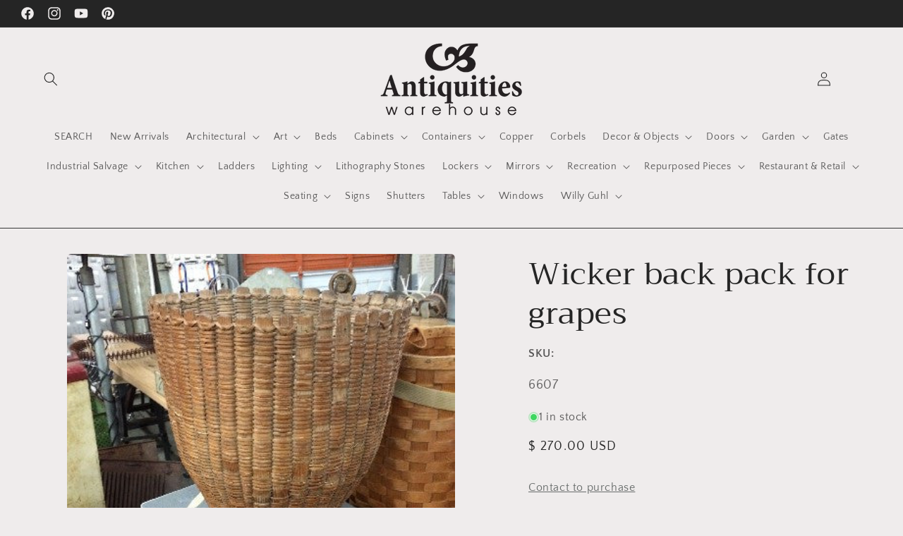

--- FILE ---
content_type: text/html; charset=utf-8
request_url: https://antiquitieswarehouse.com/products/wicker-back-pack-for-grapes
body_size: 41867
content:
<!doctype html>
<html class="no-js" lang="en">
  <head>

<!-- Google tag (gtag.js) -->
<script async src="https://www.googletagmanager.com/gtag/js?id=AW-11284592237"></script>
<script>
  window.dataLayer = window.dataLayer || [];
  function gtag(){dataLayer.push(arguments);}
  gtag('js', new Date());

  gtag('config', 'AW-11284592237');
</script>
    
    <meta charset="utf-8">
    <meta http-equiv="X-UA-Compatible" content="IE=edge">
    <meta name="viewport" content="width=device-width,initial-scale=1">
    <meta name="theme-color" content="">
    <link rel="canonical" href="https://antiquitieswarehouse.com/products/wicker-back-pack-for-grapes"><link rel="preconnect" href="https://fonts.shopifycdn.com" crossorigin><title>
      Wicker back pack for grapes
 &ndash; Antiquities Warehouse</title>

    
      <meta name="description" content="Wicker back pack for grapes">
    

    

<meta property="og:site_name" content="Antiquities Warehouse">
<meta property="og:url" content="https://antiquitieswarehouse.com/products/wicker-back-pack-for-grapes">
<meta property="og:title" content="Wicker back pack for grapes">
<meta property="og:type" content="product">
<meta property="og:description" content="Wicker back pack for grapes"><meta property="og:image" content="http://antiquitieswarehouse.com/cdn/shop/products/6607.jpeg?v=1571439664">
  <meta property="og:image:secure_url" content="https://antiquitieswarehouse.com/cdn/shop/products/6607.jpeg?v=1571439664">
  <meta property="og:image:width" content="396">
  <meta property="og:image:height" content="396"><meta property="og:price:amount" content="270.00">
  <meta property="og:price:currency" content="USD"><meta name="twitter:card" content="summary_large_image">
<meta name="twitter:title" content="Wicker back pack for grapes">
<meta name="twitter:description" content="Wicker back pack for grapes">


    <script src="//antiquitieswarehouse.com/cdn/shop/t/27/assets/constants.js?v=58251544750838685771697141609" defer="defer"></script>
    <script src="//antiquitieswarehouse.com/cdn/shop/t/27/assets/pubsub.js?v=158357773527763999511697141610" defer="defer"></script>
    <script src="//antiquitieswarehouse.com/cdn/shop/t/27/assets/global.js?v=54939145903281508041697141609" defer="defer"></script><script src="//antiquitieswarehouse.com/cdn/shop/t/27/assets/animations.js?v=88693664871331136111697141607" defer="defer"></script><script>window.performance && window.performance.mark && window.performance.mark('shopify.content_for_header.start');</script><meta id="shopify-digital-wallet" name="shopify-digital-wallet" content="/10417916/digital_wallets/dialog">
<meta name="shopify-checkout-api-token" content="06575527fc37ee928f7e640ae128ebc2">
<link rel="alternate" type="application/json+oembed" href="https://antiquitieswarehouse.com/products/wicker-back-pack-for-grapes.oembed">
<script async="async" src="/checkouts/internal/preloads.js?locale=en-US"></script>
<link rel="preconnect" href="https://shop.app" crossorigin="anonymous">
<script async="async" src="https://shop.app/checkouts/internal/preloads.js?locale=en-US&shop_id=10417916" crossorigin="anonymous"></script>
<script id="apple-pay-shop-capabilities" type="application/json">{"shopId":10417916,"countryCode":"US","currencyCode":"USD","merchantCapabilities":["supports3DS"],"merchantId":"gid:\/\/shopify\/Shop\/10417916","merchantName":"Antiquities Warehouse","requiredBillingContactFields":["postalAddress","email"],"requiredShippingContactFields":["postalAddress","email"],"shippingType":"shipping","supportedNetworks":["visa","masterCard","amex","discover","elo","jcb"],"total":{"type":"pending","label":"Antiquities Warehouse","amount":"1.00"},"shopifyPaymentsEnabled":true,"supportsSubscriptions":true}</script>
<script id="shopify-features" type="application/json">{"accessToken":"06575527fc37ee928f7e640ae128ebc2","betas":["rich-media-storefront-analytics"],"domain":"antiquitieswarehouse.com","predictiveSearch":true,"shopId":10417916,"locale":"en"}</script>
<script>var Shopify = Shopify || {};
Shopify.shop = "antiquities-warehouse.myshopify.com";
Shopify.locale = "en";
Shopify.currency = {"active":"USD","rate":"1.0"};
Shopify.country = "US";
Shopify.theme = {"name":"Craft","id":137034367228,"schema_name":"Craft","schema_version":"11.0.0","theme_store_id":1368,"role":"main"};
Shopify.theme.handle = "null";
Shopify.theme.style = {"id":null,"handle":null};
Shopify.cdnHost = "antiquitieswarehouse.com/cdn";
Shopify.routes = Shopify.routes || {};
Shopify.routes.root = "/";</script>
<script type="module">!function(o){(o.Shopify=o.Shopify||{}).modules=!0}(window);</script>
<script>!function(o){function n(){var o=[];function n(){o.push(Array.prototype.slice.apply(arguments))}return n.q=o,n}var t=o.Shopify=o.Shopify||{};t.loadFeatures=n(),t.autoloadFeatures=n()}(window);</script>
<script>
  window.ShopifyPay = window.ShopifyPay || {};
  window.ShopifyPay.apiHost = "shop.app\/pay";
  window.ShopifyPay.redirectState = null;
</script>
<script id="shop-js-analytics" type="application/json">{"pageType":"product"}</script>
<script defer="defer" async type="module" src="//antiquitieswarehouse.com/cdn/shopifycloud/shop-js/modules/v2/client.init-shop-cart-sync_BApSsMSl.en.esm.js"></script>
<script defer="defer" async type="module" src="//antiquitieswarehouse.com/cdn/shopifycloud/shop-js/modules/v2/chunk.common_CBoos6YZ.esm.js"></script>
<script type="module">
  await import("//antiquitieswarehouse.com/cdn/shopifycloud/shop-js/modules/v2/client.init-shop-cart-sync_BApSsMSl.en.esm.js");
await import("//antiquitieswarehouse.com/cdn/shopifycloud/shop-js/modules/v2/chunk.common_CBoos6YZ.esm.js");

  window.Shopify.SignInWithShop?.initShopCartSync?.({"fedCMEnabled":true,"windoidEnabled":true});

</script>
<script>
  window.Shopify = window.Shopify || {};
  if (!window.Shopify.featureAssets) window.Shopify.featureAssets = {};
  window.Shopify.featureAssets['shop-js'] = {"shop-cart-sync":["modules/v2/client.shop-cart-sync_DJczDl9f.en.esm.js","modules/v2/chunk.common_CBoos6YZ.esm.js"],"init-fed-cm":["modules/v2/client.init-fed-cm_BzwGC0Wi.en.esm.js","modules/v2/chunk.common_CBoos6YZ.esm.js"],"init-windoid":["modules/v2/client.init-windoid_BS26ThXS.en.esm.js","modules/v2/chunk.common_CBoos6YZ.esm.js"],"shop-cash-offers":["modules/v2/client.shop-cash-offers_DthCPNIO.en.esm.js","modules/v2/chunk.common_CBoos6YZ.esm.js","modules/v2/chunk.modal_Bu1hFZFC.esm.js"],"shop-button":["modules/v2/client.shop-button_D_JX508o.en.esm.js","modules/v2/chunk.common_CBoos6YZ.esm.js"],"init-shop-email-lookup-coordinator":["modules/v2/client.init-shop-email-lookup-coordinator_DFwWcvrS.en.esm.js","modules/v2/chunk.common_CBoos6YZ.esm.js"],"shop-toast-manager":["modules/v2/client.shop-toast-manager_tEhgP2F9.en.esm.js","modules/v2/chunk.common_CBoos6YZ.esm.js"],"shop-login-button":["modules/v2/client.shop-login-button_DwLgFT0K.en.esm.js","modules/v2/chunk.common_CBoos6YZ.esm.js","modules/v2/chunk.modal_Bu1hFZFC.esm.js"],"avatar":["modules/v2/client.avatar_BTnouDA3.en.esm.js"],"init-shop-cart-sync":["modules/v2/client.init-shop-cart-sync_BApSsMSl.en.esm.js","modules/v2/chunk.common_CBoos6YZ.esm.js"],"pay-button":["modules/v2/client.pay-button_BuNmcIr_.en.esm.js","modules/v2/chunk.common_CBoos6YZ.esm.js"],"init-shop-for-new-customer-accounts":["modules/v2/client.init-shop-for-new-customer-accounts_DrjXSI53.en.esm.js","modules/v2/client.shop-login-button_DwLgFT0K.en.esm.js","modules/v2/chunk.common_CBoos6YZ.esm.js","modules/v2/chunk.modal_Bu1hFZFC.esm.js"],"init-customer-accounts-sign-up":["modules/v2/client.init-customer-accounts-sign-up_TlVCiykN.en.esm.js","modules/v2/client.shop-login-button_DwLgFT0K.en.esm.js","modules/v2/chunk.common_CBoos6YZ.esm.js","modules/v2/chunk.modal_Bu1hFZFC.esm.js"],"shop-follow-button":["modules/v2/client.shop-follow-button_C5D3XtBb.en.esm.js","modules/v2/chunk.common_CBoos6YZ.esm.js","modules/v2/chunk.modal_Bu1hFZFC.esm.js"],"checkout-modal":["modules/v2/client.checkout-modal_8TC_1FUY.en.esm.js","modules/v2/chunk.common_CBoos6YZ.esm.js","modules/v2/chunk.modal_Bu1hFZFC.esm.js"],"init-customer-accounts":["modules/v2/client.init-customer-accounts_C0Oh2ljF.en.esm.js","modules/v2/client.shop-login-button_DwLgFT0K.en.esm.js","modules/v2/chunk.common_CBoos6YZ.esm.js","modules/v2/chunk.modal_Bu1hFZFC.esm.js"],"lead-capture":["modules/v2/client.lead-capture_Cq0gfm7I.en.esm.js","modules/v2/chunk.common_CBoos6YZ.esm.js","modules/v2/chunk.modal_Bu1hFZFC.esm.js"],"shop-login":["modules/v2/client.shop-login_BmtnoEUo.en.esm.js","modules/v2/chunk.common_CBoos6YZ.esm.js","modules/v2/chunk.modal_Bu1hFZFC.esm.js"],"payment-terms":["modules/v2/client.payment-terms_BHOWV7U_.en.esm.js","modules/v2/chunk.common_CBoos6YZ.esm.js","modules/v2/chunk.modal_Bu1hFZFC.esm.js"]};
</script>
<script>(function() {
  var isLoaded = false;
  function asyncLoad() {
    if (isLoaded) return;
    isLoaded = true;
    var urls = ["\/\/d3nhg2i1zayjpd.cloudfront.net\/search\/prod\/antiquities-warehouse.myshopify.com.min.js?shop=antiquities-warehouse.myshopify.com"];
    for (var i = 0; i < urls.length; i++) {
      var s = document.createElement('script');
      s.type = 'text/javascript';
      s.async = true;
      s.src = urls[i];
      var x = document.getElementsByTagName('script')[0];
      x.parentNode.insertBefore(s, x);
    }
  };
  if(window.attachEvent) {
    window.attachEvent('onload', asyncLoad);
  } else {
    window.addEventListener('load', asyncLoad, false);
  }
})();</script>
<script id="__st">var __st={"a":10417916,"offset":-25200,"reqid":"5dd3d2e0-8dae-4a68-9097-1ea213f24f46-1768861007","pageurl":"antiquitieswarehouse.com\/products\/wicker-back-pack-for-grapes","u":"2a1f5c46b329","p":"product","rtyp":"product","rid":4291792772};</script>
<script>window.ShopifyPaypalV4VisibilityTracking = true;</script>
<script id="captcha-bootstrap">!function(){'use strict';const t='contact',e='account',n='new_comment',o=[[t,t],['blogs',n],['comments',n],[t,'customer']],c=[[e,'customer_login'],[e,'guest_login'],[e,'recover_customer_password'],[e,'create_customer']],r=t=>t.map((([t,e])=>`form[action*='/${t}']:not([data-nocaptcha='true']) input[name='form_type'][value='${e}']`)).join(','),a=t=>()=>t?[...document.querySelectorAll(t)].map((t=>t.form)):[];function s(){const t=[...o],e=r(t);return a(e)}const i='password',u='form_key',d=['recaptcha-v3-token','g-recaptcha-response','h-captcha-response',i],f=()=>{try{return window.sessionStorage}catch{return}},m='__shopify_v',_=t=>t.elements[u];function p(t,e,n=!1){try{const o=window.sessionStorage,c=JSON.parse(o.getItem(e)),{data:r}=function(t){const{data:e,action:n}=t;return t[m]||n?{data:e,action:n}:{data:t,action:n}}(c);for(const[e,n]of Object.entries(r))t.elements[e]&&(t.elements[e].value=n);n&&o.removeItem(e)}catch(o){console.error('form repopulation failed',{error:o})}}const l='form_type',E='cptcha';function T(t){t.dataset[E]=!0}const w=window,h=w.document,L='Shopify',v='ce_forms',y='captcha';let A=!1;((t,e)=>{const n=(g='f06e6c50-85a8-45c8-87d0-21a2b65856fe',I='https://cdn.shopify.com/shopifycloud/storefront-forms-hcaptcha/ce_storefront_forms_captcha_hcaptcha.v1.5.2.iife.js',D={infoText:'Protected by hCaptcha',privacyText:'Privacy',termsText:'Terms'},(t,e,n)=>{const o=w[L][v],c=o.bindForm;if(c)return c(t,g,e,D).then(n);var r;o.q.push([[t,g,e,D],n]),r=I,A||(h.body.append(Object.assign(h.createElement('script'),{id:'captcha-provider',async:!0,src:r})),A=!0)});var g,I,D;w[L]=w[L]||{},w[L][v]=w[L][v]||{},w[L][v].q=[],w[L][y]=w[L][y]||{},w[L][y].protect=function(t,e){n(t,void 0,e),T(t)},Object.freeze(w[L][y]),function(t,e,n,w,h,L){const[v,y,A,g]=function(t,e,n){const i=e?o:[],u=t?c:[],d=[...i,...u],f=r(d),m=r(i),_=r(d.filter((([t,e])=>n.includes(e))));return[a(f),a(m),a(_),s()]}(w,h,L),I=t=>{const e=t.target;return e instanceof HTMLFormElement?e:e&&e.form},D=t=>v().includes(t);t.addEventListener('submit',(t=>{const e=I(t);if(!e)return;const n=D(e)&&!e.dataset.hcaptchaBound&&!e.dataset.recaptchaBound,o=_(e),c=g().includes(e)&&(!o||!o.value);(n||c)&&t.preventDefault(),c&&!n&&(function(t){try{if(!f())return;!function(t){const e=f();if(!e)return;const n=_(t);if(!n)return;const o=n.value;o&&e.removeItem(o)}(t);const e=Array.from(Array(32),(()=>Math.random().toString(36)[2])).join('');!function(t,e){_(t)||t.append(Object.assign(document.createElement('input'),{type:'hidden',name:u})),t.elements[u].value=e}(t,e),function(t,e){const n=f();if(!n)return;const o=[...t.querySelectorAll(`input[type='${i}']`)].map((({name:t})=>t)),c=[...d,...o],r={};for(const[a,s]of new FormData(t).entries())c.includes(a)||(r[a]=s);n.setItem(e,JSON.stringify({[m]:1,action:t.action,data:r}))}(t,e)}catch(e){console.error('failed to persist form',e)}}(e),e.submit())}));const S=(t,e)=>{t&&!t.dataset[E]&&(n(t,e.some((e=>e===t))),T(t))};for(const o of['focusin','change'])t.addEventListener(o,(t=>{const e=I(t);D(e)&&S(e,y())}));const B=e.get('form_key'),M=e.get(l),P=B&&M;t.addEventListener('DOMContentLoaded',(()=>{const t=y();if(P)for(const e of t)e.elements[l].value===M&&p(e,B);[...new Set([...A(),...v().filter((t=>'true'===t.dataset.shopifyCaptcha))])].forEach((e=>S(e,t)))}))}(h,new URLSearchParams(w.location.search),n,t,e,['guest_login'])})(!0,!0)}();</script>
<script integrity="sha256-4kQ18oKyAcykRKYeNunJcIwy7WH5gtpwJnB7kiuLZ1E=" data-source-attribution="shopify.loadfeatures" defer="defer" src="//antiquitieswarehouse.com/cdn/shopifycloud/storefront/assets/storefront/load_feature-a0a9edcb.js" crossorigin="anonymous"></script>
<script crossorigin="anonymous" defer="defer" src="//antiquitieswarehouse.com/cdn/shopifycloud/storefront/assets/shopify_pay/storefront-65b4c6d7.js?v=20250812"></script>
<script data-source-attribution="shopify.dynamic_checkout.dynamic.init">var Shopify=Shopify||{};Shopify.PaymentButton=Shopify.PaymentButton||{isStorefrontPortableWallets:!0,init:function(){window.Shopify.PaymentButton.init=function(){};var t=document.createElement("script");t.src="https://antiquitieswarehouse.com/cdn/shopifycloud/portable-wallets/latest/portable-wallets.en.js",t.type="module",document.head.appendChild(t)}};
</script>
<script data-source-attribution="shopify.dynamic_checkout.buyer_consent">
  function portableWalletsHideBuyerConsent(e){var t=document.getElementById("shopify-buyer-consent"),n=document.getElementById("shopify-subscription-policy-button");t&&n&&(t.classList.add("hidden"),t.setAttribute("aria-hidden","true"),n.removeEventListener("click",e))}function portableWalletsShowBuyerConsent(e){var t=document.getElementById("shopify-buyer-consent"),n=document.getElementById("shopify-subscription-policy-button");t&&n&&(t.classList.remove("hidden"),t.removeAttribute("aria-hidden"),n.addEventListener("click",e))}window.Shopify?.PaymentButton&&(window.Shopify.PaymentButton.hideBuyerConsent=portableWalletsHideBuyerConsent,window.Shopify.PaymentButton.showBuyerConsent=portableWalletsShowBuyerConsent);
</script>
<script data-source-attribution="shopify.dynamic_checkout.cart.bootstrap">document.addEventListener("DOMContentLoaded",(function(){function t(){return document.querySelector("shopify-accelerated-checkout-cart, shopify-accelerated-checkout")}if(t())Shopify.PaymentButton.init();else{new MutationObserver((function(e,n){t()&&(Shopify.PaymentButton.init(),n.disconnect())})).observe(document.body,{childList:!0,subtree:!0})}}));
</script>
<script id='scb4127' type='text/javascript' async='' src='https://antiquitieswarehouse.com/cdn/shopifycloud/privacy-banner/storefront-banner.js'></script><link id="shopify-accelerated-checkout-styles" rel="stylesheet" media="screen" href="https://antiquitieswarehouse.com/cdn/shopifycloud/portable-wallets/latest/accelerated-checkout-backwards-compat.css" crossorigin="anonymous">
<style id="shopify-accelerated-checkout-cart">
        #shopify-buyer-consent {
  margin-top: 1em;
  display: inline-block;
  width: 100%;
}

#shopify-buyer-consent.hidden {
  display: none;
}

#shopify-subscription-policy-button {
  background: none;
  border: none;
  padding: 0;
  text-decoration: underline;
  font-size: inherit;
  cursor: pointer;
}

#shopify-subscription-policy-button::before {
  box-shadow: none;
}

      </style>
<script id="sections-script" data-sections="header" defer="defer" src="//antiquitieswarehouse.com/cdn/shop/t/27/compiled_assets/scripts.js?v=1729"></script>
<script>window.performance && window.performance.mark && window.performance.mark('shopify.content_for_header.end');</script>


    <style data-shopify>
      @font-face {
  font-family: "Quattrocento Sans";
  font-weight: 400;
  font-style: normal;
  font-display: swap;
  src: url("//antiquitieswarehouse.com/cdn/fonts/quattrocento_sans/quattrocentosans_n4.ce5e9bf514e68f53bdd875976847cf755c702eaa.woff2") format("woff2"),
       url("//antiquitieswarehouse.com/cdn/fonts/quattrocento_sans/quattrocentosans_n4.44bbfb57d228eb8bb083d1f98e7d96e16137abce.woff") format("woff");
}

      @font-face {
  font-family: "Quattrocento Sans";
  font-weight: 700;
  font-style: normal;
  font-display: swap;
  src: url("//antiquitieswarehouse.com/cdn/fonts/quattrocento_sans/quattrocentosans_n7.bdda9092621b2e3b4284b12e8f0c092969b176c1.woff2") format("woff2"),
       url("//antiquitieswarehouse.com/cdn/fonts/quattrocento_sans/quattrocentosans_n7.3f8ab2a91343269966c4aa4831bcd588e7ce07b9.woff") format("woff");
}

      @font-face {
  font-family: "Quattrocento Sans";
  font-weight: 400;
  font-style: italic;
  font-display: swap;
  src: url("//antiquitieswarehouse.com/cdn/fonts/quattrocento_sans/quattrocentosans_i4.4f70b1e78f59fa1468e3436ab863ff0bf71e71bb.woff2") format("woff2"),
       url("//antiquitieswarehouse.com/cdn/fonts/quattrocento_sans/quattrocentosans_i4.b695efef5d957af404945574b7239740f79b899f.woff") format("woff");
}

      @font-face {
  font-family: "Quattrocento Sans";
  font-weight: 700;
  font-style: italic;
  font-display: swap;
  src: url("//antiquitieswarehouse.com/cdn/fonts/quattrocento_sans/quattrocentosans_i7.49d754c8032546c24062cf385f8660abbb11ef1e.woff2") format("woff2"),
       url("//antiquitieswarehouse.com/cdn/fonts/quattrocento_sans/quattrocentosans_i7.567b0b818999022d5a9ccb99542d8ff8cdb497df.woff") format("woff");
}

      @font-face {
  font-family: Trirong;
  font-weight: 400;
  font-style: normal;
  font-display: swap;
  src: url("//antiquitieswarehouse.com/cdn/fonts/trirong/trirong_n4.46b40419aaa69bf77077c3108d75dad5a0318d4b.woff2") format("woff2"),
       url("//antiquitieswarehouse.com/cdn/fonts/trirong/trirong_n4.97753898e63cd7e164ad614681eba2c7fe577190.woff") format("woff");
}


      
        :root,
        .color-background-1 {
          --color-background: 239,236,236;
        
          --gradient-background: #efecec;
        
        --color-foreground: 37,37,37;
        --color-shadow: 37,37,37;
        --color-button: 44,51,47;
        --color-button-text: 255,255,255;
        --color-secondary-button: 239,236,236;
        --color-secondary-button-text: 80,86,85;
        --color-link: 80,86,85;
        --color-badge-foreground: 37,37,37;
        --color-badge-background: 239,236,236;
        --color-badge-border: 37,37,37;
        --payment-terms-background-color: rgb(239 236 236);
      }
      
        
        .color-background-2 {
          --color-background: 255,255,255;
        
          --gradient-background: #ffffff;
        
        --color-foreground: 37,37,37;
        --color-shadow: 37,37,37;
        --color-button: 37,37,37;
        --color-button-text: 255,255,255;
        --color-secondary-button: 255,255,255;
        --color-secondary-button-text: 37,37,37;
        --color-link: 37,37,37;
        --color-badge-foreground: 37,37,37;
        --color-badge-background: 255,255,255;
        --color-badge-border: 37,37,37;
        --payment-terms-background-color: rgb(255 255 255);
      }
      
        
        .color-inverse {
          --color-background: 113,106,86;
        
          --gradient-background: #716a56;
        
        --color-foreground: 239,236,236;
        --color-shadow: 37,37,37;
        --color-button: 239,236,236;
        --color-button-text: 239,236,236;
        --color-secondary-button: 113,106,86;
        --color-secondary-button-text: 239,236,236;
        --color-link: 239,236,236;
        --color-badge-foreground: 239,236,236;
        --color-badge-background: 113,106,86;
        --color-badge-border: 239,236,236;
        --payment-terms-background-color: rgb(113 106 86);
      }
      
        
        .color-accent-1 {
          --color-background: 37,37,37;
        
          --gradient-background: #252525;
        
        --color-foreground: 239,236,236;
        --color-shadow: 37,37,37;
        --color-button: 239,236,236;
        --color-button-text: 37,37,37;
        --color-secondary-button: 37,37,37;
        --color-secondary-button-text: 239,236,236;
        --color-link: 239,236,236;
        --color-badge-foreground: 239,236,236;
        --color-badge-background: 37,37,37;
        --color-badge-border: 239,236,236;
        --payment-terms-background-color: rgb(37 37 37);
      }
      
        
        .color-accent-2 {
          --color-background: 63,81,71;
        
          --gradient-background: #3f5147;
        
        --color-foreground: 239,236,236;
        --color-shadow: 37,37,37;
        --color-button: 239,236,236;
        --color-button-text: 63,81,71;
        --color-secondary-button: 63,81,71;
        --color-secondary-button-text: 239,236,236;
        --color-link: 239,236,236;
        --color-badge-foreground: 239,236,236;
        --color-badge-background: 63,81,71;
        --color-badge-border: 239,236,236;
        --payment-terms-background-color: rgb(63 81 71);
      }
      

      body, .color-background-1, .color-background-2, .color-inverse, .color-accent-1, .color-accent-2 {
        color: rgba(var(--color-foreground), 0.75);
        background-color: rgb(var(--color-background));
      }

      :root {
        --font-body-family: "Quattrocento Sans", sans-serif;
        --font-body-style: normal;
        --font-body-weight: 400;
        --font-body-weight-bold: 700;

        --font-heading-family: Trirong, serif;
        --font-heading-style: normal;
        --font-heading-weight: 400;

        --font-body-scale: 1.0;
        --font-heading-scale: 1.1;

        --media-padding: px;
        --media-border-opacity: 0.1;
        --media-border-width: 0px;
        --media-radius: 6px;
        --media-shadow-opacity: 0.0;
        --media-shadow-horizontal-offset: 0px;
        --media-shadow-vertical-offset: 4px;
        --media-shadow-blur-radius: 5px;
        --media-shadow-visible: 0;

        --page-width: 130rem;
        --page-width-margin: 0rem;

        --product-card-image-padding: 0.0rem;
        --product-card-corner-radius: 0.6rem;
        --product-card-text-alignment: left;
        --product-card-border-width: 0.1rem;
        --product-card-border-opacity: 0.1;
        --product-card-shadow-opacity: 0.0;
        --product-card-shadow-visible: 0;
        --product-card-shadow-horizontal-offset: 0.0rem;
        --product-card-shadow-vertical-offset: 0.4rem;
        --product-card-shadow-blur-radius: 0.5rem;

        --collection-card-image-padding: 0.0rem;
        --collection-card-corner-radius: 0.6rem;
        --collection-card-text-alignment: left;
        --collection-card-border-width: 0.1rem;
        --collection-card-border-opacity: 0.1;
        --collection-card-shadow-opacity: 0.0;
        --collection-card-shadow-visible: 0;
        --collection-card-shadow-horizontal-offset: 0.0rem;
        --collection-card-shadow-vertical-offset: 0.4rem;
        --collection-card-shadow-blur-radius: 0.5rem;

        --blog-card-image-padding: 0.0rem;
        --blog-card-corner-radius: 0.6rem;
        --blog-card-text-alignment: left;
        --blog-card-border-width: 0.1rem;
        --blog-card-border-opacity: 0.1;
        --blog-card-shadow-opacity: 0.0;
        --blog-card-shadow-visible: 0;
        --blog-card-shadow-horizontal-offset: 0.0rem;
        --blog-card-shadow-vertical-offset: 0.4rem;
        --blog-card-shadow-blur-radius: 0.5rem;

        --badge-corner-radius: 0.6rem;

        --popup-border-width: 1px;
        --popup-border-opacity: 0.5;
        --popup-corner-radius: 6px;
        --popup-shadow-opacity: 0.0;
        --popup-shadow-horizontal-offset: 0px;
        --popup-shadow-vertical-offset: 4px;
        --popup-shadow-blur-radius: 5px;

        --drawer-border-width: 1px;
        --drawer-border-opacity: 0.1;
        --drawer-shadow-opacity: 0.0;
        --drawer-shadow-horizontal-offset: 0px;
        --drawer-shadow-vertical-offset: 4px;
        --drawer-shadow-blur-radius: 5px;

        --spacing-sections-desktop: 0px;
        --spacing-sections-mobile: 0px;

        --grid-desktop-vertical-spacing: 20px;
        --grid-desktop-horizontal-spacing: 20px;
        --grid-mobile-vertical-spacing: 10px;
        --grid-mobile-horizontal-spacing: 10px;

        --text-boxes-border-opacity: 0.1;
        --text-boxes-border-width: 0px;
        --text-boxes-radius: 6px;
        --text-boxes-shadow-opacity: 0.0;
        --text-boxes-shadow-visible: 0;
        --text-boxes-shadow-horizontal-offset: 0px;
        --text-boxes-shadow-vertical-offset: 4px;
        --text-boxes-shadow-blur-radius: 5px;

        --buttons-radius: 6px;
        --buttons-radius-outset: 7px;
        --buttons-border-width: 1px;
        --buttons-border-opacity: 1.0;
        --buttons-shadow-opacity: 0.0;
        --buttons-shadow-visible: 0;
        --buttons-shadow-horizontal-offset: 0px;
        --buttons-shadow-vertical-offset: 4px;
        --buttons-shadow-blur-radius: 5px;
        --buttons-border-offset: 0.3px;

        --inputs-radius: 6px;
        --inputs-border-width: 1px;
        --inputs-border-opacity: 0.55;
        --inputs-shadow-opacity: 0.0;
        --inputs-shadow-horizontal-offset: 0px;
        --inputs-margin-offset: 0px;
        --inputs-shadow-vertical-offset: 4px;
        --inputs-shadow-blur-radius: 5px;
        --inputs-radius-outset: 7px;

        --variant-pills-radius: 40px;
        --variant-pills-border-width: 1px;
        --variant-pills-border-opacity: 0.55;
        --variant-pills-shadow-opacity: 0.0;
        --variant-pills-shadow-horizontal-offset: 0px;
        --variant-pills-shadow-vertical-offset: 4px;
        --variant-pills-shadow-blur-radius: 5px;
      }

      *,
      *::before,
      *::after {
        box-sizing: inherit;
      }

      html {
        box-sizing: border-box;
        font-size: calc(var(--font-body-scale) * 62.5%);
        height: 100%;
      }

      body {
        display: grid;
        grid-template-rows: auto auto 1fr auto;
        grid-template-columns: 100%;
        min-height: 100%;
        margin: 0;
        font-size: 1.5rem;
        letter-spacing: 0.06rem;
        line-height: calc(1 + 0.8 / var(--font-body-scale));
        font-family: var(--font-body-family);
        font-style: var(--font-body-style);
        font-weight: var(--font-body-weight);
      }

      @media screen and (min-width: 750px) {
        body {
          font-size: 1.6rem;
        }
      }
    </style>

    <link href="//antiquitieswarehouse.com/cdn/shop/t/27/assets/base.css?v=165191016556652226921697141607" rel="stylesheet" type="text/css" media="all" />
<link rel="preload" as="font" href="//antiquitieswarehouse.com/cdn/fonts/quattrocento_sans/quattrocentosans_n4.ce5e9bf514e68f53bdd875976847cf755c702eaa.woff2" type="font/woff2" crossorigin><link rel="preload" as="font" href="//antiquitieswarehouse.com/cdn/fonts/trirong/trirong_n4.46b40419aaa69bf77077c3108d75dad5a0318d4b.woff2" type="font/woff2" crossorigin><link
        rel="stylesheet"
        href="//antiquitieswarehouse.com/cdn/shop/t/27/assets/component-predictive-search.css?v=118923337488134913561697141609"
        media="print"
        onload="this.media='all'"
      ><script>
      document.documentElement.className = document.documentElement.className.replace('no-js', 'js');
      if (Shopify.designMode) {
        document.documentElement.classList.add('shopify-design-mode');
      }
    </script>
  <script src="https://cdn.shopify.com/extensions/019b97b0-6350-7631-8123-95494b086580/socialwidget-instafeed-78/assets/social-widget.min.js" type="text/javascript" defer="defer"></script>
<link href="https://monorail-edge.shopifysvc.com" rel="dns-prefetch">
<script>(function(){if ("sendBeacon" in navigator && "performance" in window) {try {var session_token_from_headers = performance.getEntriesByType('navigation')[0].serverTiming.find(x => x.name == '_s').description;} catch {var session_token_from_headers = undefined;}var session_cookie_matches = document.cookie.match(/_shopify_s=([^;]*)/);var session_token_from_cookie = session_cookie_matches && session_cookie_matches.length === 2 ? session_cookie_matches[1] : "";var session_token = session_token_from_headers || session_token_from_cookie || "";function handle_abandonment_event(e) {var entries = performance.getEntries().filter(function(entry) {return /monorail-edge.shopifysvc.com/.test(entry.name);});if (!window.abandonment_tracked && entries.length === 0) {window.abandonment_tracked = true;var currentMs = Date.now();var navigation_start = performance.timing.navigationStart;var payload = {shop_id: 10417916,url: window.location.href,navigation_start,duration: currentMs - navigation_start,session_token,page_type: "product"};window.navigator.sendBeacon("https://monorail-edge.shopifysvc.com/v1/produce", JSON.stringify({schema_id: "online_store_buyer_site_abandonment/1.1",payload: payload,metadata: {event_created_at_ms: currentMs,event_sent_at_ms: currentMs}}));}}window.addEventListener('pagehide', handle_abandonment_event);}}());</script>
<script id="web-pixels-manager-setup">(function e(e,d,r,n,o){if(void 0===o&&(o={}),!Boolean(null===(a=null===(i=window.Shopify)||void 0===i?void 0:i.analytics)||void 0===a?void 0:a.replayQueue)){var i,a;window.Shopify=window.Shopify||{};var t=window.Shopify;t.analytics=t.analytics||{};var s=t.analytics;s.replayQueue=[],s.publish=function(e,d,r){return s.replayQueue.push([e,d,r]),!0};try{self.performance.mark("wpm:start")}catch(e){}var l=function(){var e={modern:/Edge?\/(1{2}[4-9]|1[2-9]\d|[2-9]\d{2}|\d{4,})\.\d+(\.\d+|)|Firefox\/(1{2}[4-9]|1[2-9]\d|[2-9]\d{2}|\d{4,})\.\d+(\.\d+|)|Chrom(ium|e)\/(9{2}|\d{3,})\.\d+(\.\d+|)|(Maci|X1{2}).+ Version\/(15\.\d+|(1[6-9]|[2-9]\d|\d{3,})\.\d+)([,.]\d+|)( \(\w+\)|)( Mobile\/\w+|) Safari\/|Chrome.+OPR\/(9{2}|\d{3,})\.\d+\.\d+|(CPU[ +]OS|iPhone[ +]OS|CPU[ +]iPhone|CPU IPhone OS|CPU iPad OS)[ +]+(15[._]\d+|(1[6-9]|[2-9]\d|\d{3,})[._]\d+)([._]\d+|)|Android:?[ /-](13[3-9]|1[4-9]\d|[2-9]\d{2}|\d{4,})(\.\d+|)(\.\d+|)|Android.+Firefox\/(13[5-9]|1[4-9]\d|[2-9]\d{2}|\d{4,})\.\d+(\.\d+|)|Android.+Chrom(ium|e)\/(13[3-9]|1[4-9]\d|[2-9]\d{2}|\d{4,})\.\d+(\.\d+|)|SamsungBrowser\/([2-9]\d|\d{3,})\.\d+/,legacy:/Edge?\/(1[6-9]|[2-9]\d|\d{3,})\.\d+(\.\d+|)|Firefox\/(5[4-9]|[6-9]\d|\d{3,})\.\d+(\.\d+|)|Chrom(ium|e)\/(5[1-9]|[6-9]\d|\d{3,})\.\d+(\.\d+|)([\d.]+$|.*Safari\/(?![\d.]+ Edge\/[\d.]+$))|(Maci|X1{2}).+ Version\/(10\.\d+|(1[1-9]|[2-9]\d|\d{3,})\.\d+)([,.]\d+|)( \(\w+\)|)( Mobile\/\w+|) Safari\/|Chrome.+OPR\/(3[89]|[4-9]\d|\d{3,})\.\d+\.\d+|(CPU[ +]OS|iPhone[ +]OS|CPU[ +]iPhone|CPU IPhone OS|CPU iPad OS)[ +]+(10[._]\d+|(1[1-9]|[2-9]\d|\d{3,})[._]\d+)([._]\d+|)|Android:?[ /-](13[3-9]|1[4-9]\d|[2-9]\d{2}|\d{4,})(\.\d+|)(\.\d+|)|Mobile Safari.+OPR\/([89]\d|\d{3,})\.\d+\.\d+|Android.+Firefox\/(13[5-9]|1[4-9]\d|[2-9]\d{2}|\d{4,})\.\d+(\.\d+|)|Android.+Chrom(ium|e)\/(13[3-9]|1[4-9]\d|[2-9]\d{2}|\d{4,})\.\d+(\.\d+|)|Android.+(UC? ?Browser|UCWEB|U3)[ /]?(15\.([5-9]|\d{2,})|(1[6-9]|[2-9]\d|\d{3,})\.\d+)\.\d+|SamsungBrowser\/(5\.\d+|([6-9]|\d{2,})\.\d+)|Android.+MQ{2}Browser\/(14(\.(9|\d{2,})|)|(1[5-9]|[2-9]\d|\d{3,})(\.\d+|))(\.\d+|)|K[Aa][Ii]OS\/(3\.\d+|([4-9]|\d{2,})\.\d+)(\.\d+|)/},d=e.modern,r=e.legacy,n=navigator.userAgent;return n.match(d)?"modern":n.match(r)?"legacy":"unknown"}(),u="modern"===l?"modern":"legacy",c=(null!=n?n:{modern:"",legacy:""})[u],f=function(e){return[e.baseUrl,"/wpm","/b",e.hashVersion,"modern"===e.buildTarget?"m":"l",".js"].join("")}({baseUrl:d,hashVersion:r,buildTarget:u}),m=function(e){var d=e.version,r=e.bundleTarget,n=e.surface,o=e.pageUrl,i=e.monorailEndpoint;return{emit:function(e){var a=e.status,t=e.errorMsg,s=(new Date).getTime(),l=JSON.stringify({metadata:{event_sent_at_ms:s},events:[{schema_id:"web_pixels_manager_load/3.1",payload:{version:d,bundle_target:r,page_url:o,status:a,surface:n,error_msg:t},metadata:{event_created_at_ms:s}}]});if(!i)return console&&console.warn&&console.warn("[Web Pixels Manager] No Monorail endpoint provided, skipping logging."),!1;try{return self.navigator.sendBeacon.bind(self.navigator)(i,l)}catch(e){}var u=new XMLHttpRequest;try{return u.open("POST",i,!0),u.setRequestHeader("Content-Type","text/plain"),u.send(l),!0}catch(e){return console&&console.warn&&console.warn("[Web Pixels Manager] Got an unhandled error while logging to Monorail."),!1}}}}({version:r,bundleTarget:l,surface:e.surface,pageUrl:self.location.href,monorailEndpoint:e.monorailEndpoint});try{o.browserTarget=l,function(e){var d=e.src,r=e.async,n=void 0===r||r,o=e.onload,i=e.onerror,a=e.sri,t=e.scriptDataAttributes,s=void 0===t?{}:t,l=document.createElement("script"),u=document.querySelector("head"),c=document.querySelector("body");if(l.async=n,l.src=d,a&&(l.integrity=a,l.crossOrigin="anonymous"),s)for(var f in s)if(Object.prototype.hasOwnProperty.call(s,f))try{l.dataset[f]=s[f]}catch(e){}if(o&&l.addEventListener("load",o),i&&l.addEventListener("error",i),u)u.appendChild(l);else{if(!c)throw new Error("Did not find a head or body element to append the script");c.appendChild(l)}}({src:f,async:!0,onload:function(){if(!function(){var e,d;return Boolean(null===(d=null===(e=window.Shopify)||void 0===e?void 0:e.analytics)||void 0===d?void 0:d.initialized)}()){var d=window.webPixelsManager.init(e)||void 0;if(d){var r=window.Shopify.analytics;r.replayQueue.forEach((function(e){var r=e[0],n=e[1],o=e[2];d.publishCustomEvent(r,n,o)})),r.replayQueue=[],r.publish=d.publishCustomEvent,r.visitor=d.visitor,r.initialized=!0}}},onerror:function(){return m.emit({status:"failed",errorMsg:"".concat(f," has failed to load")})},sri:function(e){var d=/^sha384-[A-Za-z0-9+/=]+$/;return"string"==typeof e&&d.test(e)}(c)?c:"",scriptDataAttributes:o}),m.emit({status:"loading"})}catch(e){m.emit({status:"failed",errorMsg:(null==e?void 0:e.message)||"Unknown error"})}}})({shopId: 10417916,storefrontBaseUrl: "https://antiquitieswarehouse.com",extensionsBaseUrl: "https://extensions.shopifycdn.com/cdn/shopifycloud/web-pixels-manager",monorailEndpoint: "https://monorail-edge.shopifysvc.com/unstable/produce_batch",surface: "storefront-renderer",enabledBetaFlags: ["2dca8a86"],webPixelsConfigList: [{"id":"740229372","configuration":"{\"tagID\":\"2614141764359\"}","eventPayloadVersion":"v1","runtimeContext":"STRICT","scriptVersion":"18031546ee651571ed29edbe71a3550b","type":"APP","apiClientId":3009811,"privacyPurposes":["ANALYTICS","MARKETING","SALE_OF_DATA"],"dataSharingAdjustments":{"protectedCustomerApprovalScopes":["read_customer_address","read_customer_email","read_customer_name","read_customer_personal_data","read_customer_phone"]}},{"id":"414449916","configuration":"{\"config\":\"{\\\"pixel_id\\\":\\\"G-Y7HFWM6Q34\\\",\\\"gtag_events\\\":[{\\\"type\\\":\\\"purchase\\\",\\\"action_label\\\":\\\"G-Y7HFWM6Q34\\\"},{\\\"type\\\":\\\"page_view\\\",\\\"action_label\\\":\\\"G-Y7HFWM6Q34\\\"},{\\\"type\\\":\\\"view_item\\\",\\\"action_label\\\":\\\"G-Y7HFWM6Q34\\\"},{\\\"type\\\":\\\"search\\\",\\\"action_label\\\":\\\"G-Y7HFWM6Q34\\\"},{\\\"type\\\":\\\"add_to_cart\\\",\\\"action_label\\\":\\\"G-Y7HFWM6Q34\\\"},{\\\"type\\\":\\\"begin_checkout\\\",\\\"action_label\\\":\\\"G-Y7HFWM6Q34\\\"},{\\\"type\\\":\\\"add_payment_info\\\",\\\"action_label\\\":\\\"G-Y7HFWM6Q34\\\"}],\\\"enable_monitoring_mode\\\":false}\"}","eventPayloadVersion":"v1","runtimeContext":"OPEN","scriptVersion":"b2a88bafab3e21179ed38636efcd8a93","type":"APP","apiClientId":1780363,"privacyPurposes":[],"dataSharingAdjustments":{"protectedCustomerApprovalScopes":["read_customer_address","read_customer_email","read_customer_name","read_customer_personal_data","read_customer_phone"]}},{"id":"shopify-app-pixel","configuration":"{}","eventPayloadVersion":"v1","runtimeContext":"STRICT","scriptVersion":"0450","apiClientId":"shopify-pixel","type":"APP","privacyPurposes":["ANALYTICS","MARKETING"]},{"id":"shopify-custom-pixel","eventPayloadVersion":"v1","runtimeContext":"LAX","scriptVersion":"0450","apiClientId":"shopify-pixel","type":"CUSTOM","privacyPurposes":["ANALYTICS","MARKETING"]}],isMerchantRequest: false,initData: {"shop":{"name":"Antiquities Warehouse","paymentSettings":{"currencyCode":"USD"},"myshopifyDomain":"antiquities-warehouse.myshopify.com","countryCode":"US","storefrontUrl":"https:\/\/antiquitieswarehouse.com"},"customer":null,"cart":null,"checkout":null,"productVariants":[{"price":{"amount":270.0,"currencyCode":"USD"},"product":{"title":"Wicker back pack for grapes","vendor":"Antiquities Warehouse","id":"4291792772","untranslatedTitle":"Wicker back pack for grapes","url":"\/products\/wicker-back-pack-for-grapes","type":"Antiquities Warehouse"},"id":"14163979524","image":{"src":"\/\/antiquitieswarehouse.com\/cdn\/shop\/products\/6607.jpeg?v=1571439664"},"sku":"6607","title":"Default Title","untranslatedTitle":"Default Title"}],"purchasingCompany":null},},"https://antiquitieswarehouse.com/cdn","fcfee988w5aeb613cpc8e4bc33m6693e112",{"modern":"","legacy":""},{"shopId":"10417916","storefrontBaseUrl":"https:\/\/antiquitieswarehouse.com","extensionBaseUrl":"https:\/\/extensions.shopifycdn.com\/cdn\/shopifycloud\/web-pixels-manager","surface":"storefront-renderer","enabledBetaFlags":"[\"2dca8a86\"]","isMerchantRequest":"false","hashVersion":"fcfee988w5aeb613cpc8e4bc33m6693e112","publish":"custom","events":"[[\"page_viewed\",{}],[\"product_viewed\",{\"productVariant\":{\"price\":{\"amount\":270.0,\"currencyCode\":\"USD\"},\"product\":{\"title\":\"Wicker back pack for grapes\",\"vendor\":\"Antiquities Warehouse\",\"id\":\"4291792772\",\"untranslatedTitle\":\"Wicker back pack for grapes\",\"url\":\"\/products\/wicker-back-pack-for-grapes\",\"type\":\"Antiquities Warehouse\"},\"id\":\"14163979524\",\"image\":{\"src\":\"\/\/antiquitieswarehouse.com\/cdn\/shop\/products\/6607.jpeg?v=1571439664\"},\"sku\":\"6607\",\"title\":\"Default Title\",\"untranslatedTitle\":\"Default Title\"}}]]"});</script><script>
  window.ShopifyAnalytics = window.ShopifyAnalytics || {};
  window.ShopifyAnalytics.meta = window.ShopifyAnalytics.meta || {};
  window.ShopifyAnalytics.meta.currency = 'USD';
  var meta = {"product":{"id":4291792772,"gid":"gid:\/\/shopify\/Product\/4291792772","vendor":"Antiquities Warehouse","type":"Antiquities Warehouse","handle":"wicker-back-pack-for-grapes","variants":[{"id":14163979524,"price":27000,"name":"Wicker back pack for grapes","public_title":null,"sku":"6607"}],"remote":false},"page":{"pageType":"product","resourceType":"product","resourceId":4291792772,"requestId":"5dd3d2e0-8dae-4a68-9097-1ea213f24f46-1768861007"}};
  for (var attr in meta) {
    window.ShopifyAnalytics.meta[attr] = meta[attr];
  }
</script>
<script class="analytics">
  (function () {
    var customDocumentWrite = function(content) {
      var jquery = null;

      if (window.jQuery) {
        jquery = window.jQuery;
      } else if (window.Checkout && window.Checkout.$) {
        jquery = window.Checkout.$;
      }

      if (jquery) {
        jquery('body').append(content);
      }
    };

    var hasLoggedConversion = function(token) {
      if (token) {
        return document.cookie.indexOf('loggedConversion=' + token) !== -1;
      }
      return false;
    }

    var setCookieIfConversion = function(token) {
      if (token) {
        var twoMonthsFromNow = new Date(Date.now());
        twoMonthsFromNow.setMonth(twoMonthsFromNow.getMonth() + 2);

        document.cookie = 'loggedConversion=' + token + '; expires=' + twoMonthsFromNow;
      }
    }

    var trekkie = window.ShopifyAnalytics.lib = window.trekkie = window.trekkie || [];
    if (trekkie.integrations) {
      return;
    }
    trekkie.methods = [
      'identify',
      'page',
      'ready',
      'track',
      'trackForm',
      'trackLink'
    ];
    trekkie.factory = function(method) {
      return function() {
        var args = Array.prototype.slice.call(arguments);
        args.unshift(method);
        trekkie.push(args);
        return trekkie;
      };
    };
    for (var i = 0; i < trekkie.methods.length; i++) {
      var key = trekkie.methods[i];
      trekkie[key] = trekkie.factory(key);
    }
    trekkie.load = function(config) {
      trekkie.config = config || {};
      trekkie.config.initialDocumentCookie = document.cookie;
      var first = document.getElementsByTagName('script')[0];
      var script = document.createElement('script');
      script.type = 'text/javascript';
      script.onerror = function(e) {
        var scriptFallback = document.createElement('script');
        scriptFallback.type = 'text/javascript';
        scriptFallback.onerror = function(error) {
                var Monorail = {
      produce: function produce(monorailDomain, schemaId, payload) {
        var currentMs = new Date().getTime();
        var event = {
          schema_id: schemaId,
          payload: payload,
          metadata: {
            event_created_at_ms: currentMs,
            event_sent_at_ms: currentMs
          }
        };
        return Monorail.sendRequest("https://" + monorailDomain + "/v1/produce", JSON.stringify(event));
      },
      sendRequest: function sendRequest(endpointUrl, payload) {
        // Try the sendBeacon API
        if (window && window.navigator && typeof window.navigator.sendBeacon === 'function' && typeof window.Blob === 'function' && !Monorail.isIos12()) {
          var blobData = new window.Blob([payload], {
            type: 'text/plain'
          });

          if (window.navigator.sendBeacon(endpointUrl, blobData)) {
            return true;
          } // sendBeacon was not successful

        } // XHR beacon

        var xhr = new XMLHttpRequest();

        try {
          xhr.open('POST', endpointUrl);
          xhr.setRequestHeader('Content-Type', 'text/plain');
          xhr.send(payload);
        } catch (e) {
          console.log(e);
        }

        return false;
      },
      isIos12: function isIos12() {
        return window.navigator.userAgent.lastIndexOf('iPhone; CPU iPhone OS 12_') !== -1 || window.navigator.userAgent.lastIndexOf('iPad; CPU OS 12_') !== -1;
      }
    };
    Monorail.produce('monorail-edge.shopifysvc.com',
      'trekkie_storefront_load_errors/1.1',
      {shop_id: 10417916,
      theme_id: 137034367228,
      app_name: "storefront",
      context_url: window.location.href,
      source_url: "//antiquitieswarehouse.com/cdn/s/trekkie.storefront.cd680fe47e6c39ca5d5df5f0a32d569bc48c0f27.min.js"});

        };
        scriptFallback.async = true;
        scriptFallback.src = '//antiquitieswarehouse.com/cdn/s/trekkie.storefront.cd680fe47e6c39ca5d5df5f0a32d569bc48c0f27.min.js';
        first.parentNode.insertBefore(scriptFallback, first);
      };
      script.async = true;
      script.src = '//antiquitieswarehouse.com/cdn/s/trekkie.storefront.cd680fe47e6c39ca5d5df5f0a32d569bc48c0f27.min.js';
      first.parentNode.insertBefore(script, first);
    };
    trekkie.load(
      {"Trekkie":{"appName":"storefront","development":false,"defaultAttributes":{"shopId":10417916,"isMerchantRequest":null,"themeId":137034367228,"themeCityHash":"10397480264580920534","contentLanguage":"en","currency":"USD"},"isServerSideCookieWritingEnabled":true,"monorailRegion":"shop_domain","enabledBetaFlags":["65f19447"]},"Session Attribution":{},"S2S":{"facebookCapiEnabled":false,"source":"trekkie-storefront-renderer","apiClientId":580111}}
    );

    var loaded = false;
    trekkie.ready(function() {
      if (loaded) return;
      loaded = true;

      window.ShopifyAnalytics.lib = window.trekkie;

      var originalDocumentWrite = document.write;
      document.write = customDocumentWrite;
      try { window.ShopifyAnalytics.merchantGoogleAnalytics.call(this); } catch(error) {};
      document.write = originalDocumentWrite;

      window.ShopifyAnalytics.lib.page(null,{"pageType":"product","resourceType":"product","resourceId":4291792772,"requestId":"5dd3d2e0-8dae-4a68-9097-1ea213f24f46-1768861007","shopifyEmitted":true});

      var match = window.location.pathname.match(/checkouts\/(.+)\/(thank_you|post_purchase)/)
      var token = match? match[1]: undefined;
      if (!hasLoggedConversion(token)) {
        setCookieIfConversion(token);
        window.ShopifyAnalytics.lib.track("Viewed Product",{"currency":"USD","variantId":14163979524,"productId":4291792772,"productGid":"gid:\/\/shopify\/Product\/4291792772","name":"Wicker back pack for grapes","price":"270.00","sku":"6607","brand":"Antiquities Warehouse","variant":null,"category":"Antiquities Warehouse","nonInteraction":true,"remote":false},undefined,undefined,{"shopifyEmitted":true});
      window.ShopifyAnalytics.lib.track("monorail:\/\/trekkie_storefront_viewed_product\/1.1",{"currency":"USD","variantId":14163979524,"productId":4291792772,"productGid":"gid:\/\/shopify\/Product\/4291792772","name":"Wicker back pack for grapes","price":"270.00","sku":"6607","brand":"Antiquities Warehouse","variant":null,"category":"Antiquities Warehouse","nonInteraction":true,"remote":false,"referer":"https:\/\/antiquitieswarehouse.com\/products\/wicker-back-pack-for-grapes"});
      }
    });


        var eventsListenerScript = document.createElement('script');
        eventsListenerScript.async = true;
        eventsListenerScript.src = "//antiquitieswarehouse.com/cdn/shopifycloud/storefront/assets/shop_events_listener-3da45d37.js";
        document.getElementsByTagName('head')[0].appendChild(eventsListenerScript);

})();</script>
  <script>
  if (!window.ga || (window.ga && typeof window.ga !== 'function')) {
    window.ga = function ga() {
      (window.ga.q = window.ga.q || []).push(arguments);
      if (window.Shopify && window.Shopify.analytics && typeof window.Shopify.analytics.publish === 'function') {
        window.Shopify.analytics.publish("ga_stub_called", {}, {sendTo: "google_osp_migration"});
      }
      console.error("Shopify's Google Analytics stub called with:", Array.from(arguments), "\nSee https://help.shopify.com/manual/promoting-marketing/pixels/pixel-migration#google for more information.");
    };
    if (window.Shopify && window.Shopify.analytics && typeof window.Shopify.analytics.publish === 'function') {
      window.Shopify.analytics.publish("ga_stub_initialized", {}, {sendTo: "google_osp_migration"});
    }
  }
</script>
<script
  defer
  src="https://antiquitieswarehouse.com/cdn/shopifycloud/perf-kit/shopify-perf-kit-3.0.4.min.js"
  data-application="storefront-renderer"
  data-shop-id="10417916"
  data-render-region="gcp-us-central1"
  data-page-type="product"
  data-theme-instance-id="137034367228"
  data-theme-name="Craft"
  data-theme-version="11.0.0"
  data-monorail-region="shop_domain"
  data-resource-timing-sampling-rate="10"
  data-shs="true"
  data-shs-beacon="true"
  data-shs-export-with-fetch="true"
  data-shs-logs-sample-rate="1"
  data-shs-beacon-endpoint="https://antiquitieswarehouse.com/api/collect"
></script>
</head>

  <body class="gradient">
    <a class="skip-to-content-link button visually-hidden" href="#MainContent">
      Skip to content
    </a><!-- BEGIN sections: header-group -->
<div id="shopify-section-sections--16819479478524__announcement-bar" class="shopify-section shopify-section-group-header-group announcement-bar-section"><link href="//antiquitieswarehouse.com/cdn/shop/t/27/assets/component-slideshow.css?v=107725913939919748051697141609" rel="stylesheet" type="text/css" media="all" />
<link href="//antiquitieswarehouse.com/cdn/shop/t/27/assets/component-slider.css?v=114212096148022386971697141609" rel="stylesheet" type="text/css" media="all" />

  <link href="//antiquitieswarehouse.com/cdn/shop/t/27/assets/component-list-social.css?v=35792976012981934991697141608" rel="stylesheet" type="text/css" media="all" />


<div
  class="utility-bar color-accent-1 gradient utility-bar--bottom-border"
  
>
  <div class="page-width utility-bar__grid utility-bar__grid--3-col">

<ul class="list-unstyled list-social" role="list"><li class="list-social__item">
      <a href="https://www.facebook.com/antiquitieswarehouseaz/" class="link list-social__link"><svg aria-hidden="true" focusable="false" class="icon icon-facebook" viewBox="0 0 20 20">
  <path fill="currentColor" d="M18 10.049C18 5.603 14.419 2 10 2c-4.419 0-8 3.603-8 8.049C2 14.067 4.925 17.396 8.75 18v-5.624H6.719v-2.328h2.03V8.275c0-2.017 1.195-3.132 3.023-3.132.874 0 1.79.158 1.79.158v1.98h-1.009c-.994 0-1.303.621-1.303 1.258v1.51h2.219l-.355 2.326H11.25V18c3.825-.604 6.75-3.933 6.75-7.951Z"/>
</svg>
<span class="visually-hidden">Facebook</span>
      </a>
    </li><li class="list-social__item">
      <a href="https://www.instagram.com/antiquitieswarehouse/" class="link list-social__link"><svg aria-hidden="true" focusable="false" class="icon icon-instagram" viewBox="0 0 20 20">
  <path fill="currentColor" fill-rule="evenodd" d="M13.23 3.492c-.84-.037-1.096-.046-3.23-.046-2.144 0-2.39.01-3.238.055-.776.027-1.195.164-1.487.273a2.43 2.43 0 0 0-.912.593 2.486 2.486 0 0 0-.602.922c-.11.282-.238.702-.274 1.486-.046.84-.046 1.095-.046 3.23 0 2.134.01 2.39.046 3.229.004.51.097 1.016.274 1.495.145.365.319.639.602.913.282.282.538.456.92.602.474.176.974.268 1.479.273.848.046 1.103.046 3.238.046 2.134 0 2.39-.01 3.23-.046.784-.036 1.203-.164 1.486-.273.374-.146.648-.329.921-.602.283-.283.447-.548.602-.922.177-.476.27-.979.274-1.486.037-.84.046-1.095.046-3.23 0-2.134-.01-2.39-.055-3.229-.027-.784-.164-1.204-.274-1.495a2.43 2.43 0 0 0-.593-.913 2.604 2.604 0 0 0-.92-.602c-.284-.11-.703-.237-1.488-.273ZM6.697 2.05c.857-.036 1.131-.045 3.302-.045 1.1-.014 2.202.001 3.302.045.664.014 1.321.14 1.943.374a3.968 3.968 0 0 1 1.414.922c.41.397.728.88.93 1.414.23.622.354 1.279.365 1.942C18 7.56 18 7.824 18 10.005c0 2.17-.01 2.444-.046 3.292-.036.858-.173 1.442-.374 1.943-.2.53-.474.976-.92 1.423a3.896 3.896 0 0 1-1.415.922c-.51.191-1.095.337-1.943.374-.857.036-1.122.045-3.302.045-2.171 0-2.445-.009-3.302-.055-.849-.027-1.432-.164-1.943-.364a4.152 4.152 0 0 1-1.414-.922 4.128 4.128 0 0 1-.93-1.423c-.183-.51-.329-1.085-.365-1.943C2.009 12.45 2 12.167 2 10.004c0-2.161 0-2.435.055-3.302.027-.848.164-1.432.365-1.942a4.44 4.44 0 0 1 .92-1.414 4.18 4.18 0 0 1 1.415-.93c.51-.183 1.094-.33 1.943-.366Zm.427 4.806a4.105 4.105 0 1 1 5.805 5.805 4.105 4.105 0 0 1-5.805-5.805Zm1.882 5.371a2.668 2.668 0 1 0 2.042-4.93 2.668 2.668 0 0 0-2.042 4.93Zm5.922-5.942a.958.958 0 1 1-1.355-1.355.958.958 0 0 1 1.355 1.355Z" clip-rule="evenodd"/>
</svg>
<span class="visually-hidden">Instagram</span>
      </a>
    </li><li class="list-social__item">
      <a href="https://www.youtube.com/channel/UCatWR-Am-qZ3LGxCEXXIHvw" class="link list-social__link"><svg aria-hidden="true" focusable="false" class="icon icon-youtube" viewBox="0 0 20 20">
  <path fill="currentColor" d="M18.16 5.87c.34 1.309.34 4.08.34 4.08s0 2.771-.34 4.08a2.125 2.125 0 0 1-1.53 1.53c-1.309.34-6.63.34-6.63.34s-5.321 0-6.63-.34a2.125 2.125 0 0 1-1.53-1.53c-.34-1.309-.34-4.08-.34-4.08s0-2.771.34-4.08a2.173 2.173 0 0 1 1.53-1.53C4.679 4 10 4 10 4s5.321 0 6.63.34a2.173 2.173 0 0 1 1.53 1.53ZM8.3 12.5l4.42-2.55L8.3 7.4v5.1Z"/>
</svg>
<span class="visually-hidden">YouTube</span>
      </a>
    </li><li class="list-social__item">
      <a href="https://www.pinterest.com/antiquitieswarehouse/" class="link list-social__link"><svg aria-hidden="true" focusable="false" class="icon icon-pinterest" viewBox="0 0 20 20">
  <path fill="currentColor" d="M10 2.01c2.124.01 4.16.855 5.666 2.353a8.087 8.087 0 0 1 1.277 9.68A7.952 7.952 0 0 1 10 18.04a8.164 8.164 0 0 1-2.276-.307c.403-.653.672-1.24.816-1.729l.567-2.2c.134.27.393.5.768.702.384.192.768.297 1.19.297.836 0 1.585-.24 2.248-.72a4.678 4.678 0 0 0 1.537-1.969c.37-.89.554-1.848.537-2.813 0-1.249-.48-2.315-1.43-3.227a5.061 5.061 0 0 0-3.65-1.374c-.893 0-1.729.154-2.478.461a5.023 5.023 0 0 0-3.236 4.552c0 .72.134 1.355.413 1.902.269.538.672.922 1.22 1.152.096.039.182.039.25 0 .066-.028.114-.096.143-.192l.173-.653c.048-.144.02-.288-.105-.432a2.257 2.257 0 0 1-.548-1.565 3.803 3.803 0 0 1 3.976-3.861c1.047 0 1.863.288 2.44.855.585.576.883 1.315.883 2.228 0 .768-.106 1.479-.317 2.122a3.813 3.813 0 0 1-.893 1.556c-.384.384-.836.576-1.345.576-.413 0-.749-.144-1.018-.451-.259-.307-.345-.672-.25-1.085.147-.514.298-1.026.452-1.537l.173-.701c.057-.25.086-.451.086-.624 0-.346-.096-.634-.269-.855-.192-.22-.451-.336-.797-.336-.432 0-.797.192-1.085.595-.288.394-.442.893-.442 1.499.005.374.063.746.173 1.104l.058.144c-.576 2.478-.913 3.938-1.037 4.36-.116.528-.154 1.153-.125 1.863A8.067 8.067 0 0 1 2 10.03c0-2.208.778-4.11 2.343-5.666A7.721 7.721 0 0 1 10 2.001v.01Z"/>
</svg>
<span class="visually-hidden">Pinterest</span>
      </a>
    </li></ul>
<div
        class="announcement-bar announcement-bar--one-announcement"
        role="region"
        aria-label="Announcement"
        
      ></div><div class="localization-wrapper">
</div>
  </div>
</div>


<style> #shopify-section-sections--16819479478524__announcement-bar .announcement-bar__message {font-size: 16px;} </style></div><div id="shopify-section-sections--16819479478524__header" class="shopify-section shopify-section-group-header-group section-header"><link rel="stylesheet" href="//antiquitieswarehouse.com/cdn/shop/t/27/assets/component-list-menu.css?v=151968516119678728991697141608" media="print" onload="this.media='all'">
<link rel="stylesheet" href="//antiquitieswarehouse.com/cdn/shop/t/27/assets/component-search.css?v=130382253973794904871697141609" media="print" onload="this.media='all'">
<link rel="stylesheet" href="//antiquitieswarehouse.com/cdn/shop/t/27/assets/component-menu-drawer.css?v=31331429079022630271697141608" media="print" onload="this.media='all'">
<link rel="stylesheet" href="//antiquitieswarehouse.com/cdn/shop/t/27/assets/component-cart-notification.css?v=54116361853792938221697141608" media="print" onload="this.media='all'">
<link rel="stylesheet" href="//antiquitieswarehouse.com/cdn/shop/t/27/assets/component-cart-items.css?v=63185545252468242311697141608" media="print" onload="this.media='all'"><link rel="stylesheet" href="//antiquitieswarehouse.com/cdn/shop/t/27/assets/component-price.css?v=70172745017360139101697141609" media="print" onload="this.media='all'">
  <link rel="stylesheet" href="//antiquitieswarehouse.com/cdn/shop/t/27/assets/component-loading-overlay.css?v=58800470094666109841697141608" media="print" onload="this.media='all'"><link rel="stylesheet" href="//antiquitieswarehouse.com/cdn/shop/t/27/assets/component-mega-menu.css?v=10110889665867715061697141608" media="print" onload="this.media='all'">
  <noscript><link href="//antiquitieswarehouse.com/cdn/shop/t/27/assets/component-mega-menu.css?v=10110889665867715061697141608" rel="stylesheet" type="text/css" media="all" /></noscript><noscript><link href="//antiquitieswarehouse.com/cdn/shop/t/27/assets/component-list-menu.css?v=151968516119678728991697141608" rel="stylesheet" type="text/css" media="all" /></noscript>
<noscript><link href="//antiquitieswarehouse.com/cdn/shop/t/27/assets/component-search.css?v=130382253973794904871697141609" rel="stylesheet" type="text/css" media="all" /></noscript>
<noscript><link href="//antiquitieswarehouse.com/cdn/shop/t/27/assets/component-menu-drawer.css?v=31331429079022630271697141608" rel="stylesheet" type="text/css" media="all" /></noscript>
<noscript><link href="//antiquitieswarehouse.com/cdn/shop/t/27/assets/component-cart-notification.css?v=54116361853792938221697141608" rel="stylesheet" type="text/css" media="all" /></noscript>
<noscript><link href="//antiquitieswarehouse.com/cdn/shop/t/27/assets/component-cart-items.css?v=63185545252468242311697141608" rel="stylesheet" type="text/css" media="all" /></noscript>

<style>
  header-drawer {
    justify-self: start;
    margin-left: -1.2rem;
  }@media screen and (min-width: 990px) {
      header-drawer {
        display: none;
      }
    }.menu-drawer-container {
    display: flex;
  }

  .list-menu {
    list-style: none;
    padding: 0;
    margin: 0;
  }

  .list-menu--inline {
    display: inline-flex;
    flex-wrap: wrap;
  }

  summary.list-menu__item {
    padding-right: 2.7rem;
  }

  .list-menu__item {
    display: flex;
    align-items: center;
    line-height: calc(1 + 0.3 / var(--font-body-scale));
  }

  .list-menu__item--link {
    text-decoration: none;
    padding-bottom: 1rem;
    padding-top: 1rem;
    line-height: calc(1 + 0.8 / var(--font-body-scale));
  }

  @media screen and (min-width: 750px) {
    .list-menu__item--link {
      padding-bottom: 0.5rem;
      padding-top: 0.5rem;
    }
  }
</style><style data-shopify>.header {
    padding: 6px 3rem 0px 3rem;
  }

  .section-header {
    position: sticky; /* This is for fixing a Safari z-index issue. PR #2147 */
    margin-bottom: 18px;
  }

  @media screen and (min-width: 750px) {
    .section-header {
      margin-bottom: 24px;
    }
  }

  @media screen and (min-width: 990px) {
    .header {
      padding-top: 12px;
      padding-bottom: 0px;
    }
  }</style><script src="//antiquitieswarehouse.com/cdn/shop/t/27/assets/details-disclosure.js?v=13653116266235556501697141609" defer="defer"></script>
<script src="//antiquitieswarehouse.com/cdn/shop/t/27/assets/details-modal.js?v=25581673532751508451697141609" defer="defer"></script>
<script src="//antiquitieswarehouse.com/cdn/shop/t/27/assets/cart-notification.js?v=133508293167896966491697141608" defer="defer"></script>
<script src="//antiquitieswarehouse.com/cdn/shop/t/27/assets/search-form.js?v=133129549252120666541697141610" defer="defer"></script><svg xmlns="http://www.w3.org/2000/svg" class="hidden">
  <symbol id="icon-search" viewbox="0 0 18 19" fill="none">
    <path fill-rule="evenodd" clip-rule="evenodd" d="M11.03 11.68A5.784 5.784 0 112.85 3.5a5.784 5.784 0 018.18 8.18zm.26 1.12a6.78 6.78 0 11.72-.7l5.4 5.4a.5.5 0 11-.71.7l-5.41-5.4z" fill="currentColor"/>
  </symbol>

  <symbol id="icon-reset" class="icon icon-close"  fill="none" viewBox="0 0 18 18" stroke="currentColor">
    <circle r="8.5" cy="9" cx="9" stroke-opacity="0.2"/>
    <path d="M6.82972 6.82915L1.17193 1.17097" stroke-linecap="round" stroke-linejoin="round" transform="translate(5 5)"/>
    <path d="M1.22896 6.88502L6.77288 1.11523" stroke-linecap="round" stroke-linejoin="round" transform="translate(5 5)"/>
  </symbol>

  <symbol id="icon-close" class="icon icon-close" fill="none" viewBox="0 0 18 17">
    <path d="M.865 15.978a.5.5 0 00.707.707l7.433-7.431 7.579 7.282a.501.501 0 00.846-.37.5.5 0 00-.153-.351L9.712 8.546l7.417-7.416a.5.5 0 10-.707-.708L8.991 7.853 1.413.573a.5.5 0 10-.693.72l7.563 7.268-7.418 7.417z" fill="currentColor">
  </symbol>
</svg><div class="header-wrapper color-background-1 gradient"><header class="header header--top-center header--mobile-center page-width header--has-menu header--has-social header--has-account">

<header-drawer data-breakpoint="tablet">
  <details id="Details-menu-drawer-container" class="menu-drawer-container">
    <summary
      class="header__icon header__icon--menu header__icon--summary link focus-inset"
      aria-label="Menu"
    >
      <span>
        <svg
  xmlns="http://www.w3.org/2000/svg"
  aria-hidden="true"
  focusable="false"
  class="icon icon-hamburger"
  fill="none"
  viewBox="0 0 18 16"
>
  <path d="M1 .5a.5.5 0 100 1h15.71a.5.5 0 000-1H1zM.5 8a.5.5 0 01.5-.5h15.71a.5.5 0 010 1H1A.5.5 0 01.5 8zm0 7a.5.5 0 01.5-.5h15.71a.5.5 0 010 1H1a.5.5 0 01-.5-.5z" fill="currentColor">
</svg>

        <svg
  xmlns="http://www.w3.org/2000/svg"
  aria-hidden="true"
  focusable="false"
  class="icon icon-close"
  fill="none"
  viewBox="0 0 18 17"
>
  <path d="M.865 15.978a.5.5 0 00.707.707l7.433-7.431 7.579 7.282a.501.501 0 00.846-.37.5.5 0 00-.153-.351L9.712 8.546l7.417-7.416a.5.5 0 10-.707-.708L8.991 7.853 1.413.573a.5.5 0 10-.693.72l7.563 7.268-7.418 7.417z" fill="currentColor">
</svg>

      </span>
    </summary>
    <div id="menu-drawer" class="gradient menu-drawer motion-reduce color-background-1">
      <div class="menu-drawer__inner-container">
        <div class="menu-drawer__navigation-container">
          <nav class="menu-drawer__navigation">
            <ul class="menu-drawer__menu has-submenu list-menu" role="list"><li><a
                      id="HeaderDrawer-search"
                      href="/search"
                      class="menu-drawer__menu-item list-menu__item link link--text focus-inset"
                      
                    >
                      SEARCH
                    </a></li><li><a
                      id="HeaderDrawer-new-arrivals"
                      href="/collections/new-arrivals"
                      class="menu-drawer__menu-item list-menu__item link link--text focus-inset"
                      
                    >
                      New Arrivals
                    </a></li><li><details id="Details-menu-drawer-menu-item-3">
                      <summary
                        id="HeaderDrawer-architectural"
                        class="menu-drawer__menu-item list-menu__item link link--text focus-inset"
                      >
                        Architectural
                        <svg
  viewBox="0 0 14 10"
  fill="none"
  aria-hidden="true"
  focusable="false"
  class="icon icon-arrow"
  xmlns="http://www.w3.org/2000/svg"
>
  <path fill-rule="evenodd" clip-rule="evenodd" d="M8.537.808a.5.5 0 01.817-.162l4 4a.5.5 0 010 .708l-4 4a.5.5 0 11-.708-.708L11.793 5.5H1a.5.5 0 010-1h10.793L8.646 1.354a.5.5 0 01-.109-.546z" fill="currentColor">
</svg>

                        <svg aria-hidden="true" focusable="false" class="icon icon-caret" viewBox="0 0 10 6">
  <path fill-rule="evenodd" clip-rule="evenodd" d="M9.354.646a.5.5 0 00-.708 0L5 4.293 1.354.646a.5.5 0 00-.708.708l4 4a.5.5 0 00.708 0l4-4a.5.5 0 000-.708z" fill="currentColor">
</svg>

                      </summary>
                      <div
                        id="link-architectural"
                        class="menu-drawer__submenu has-submenu gradient motion-reduce"
                        tabindex="-1"
                      >
                        <div class="menu-drawer__inner-submenu">
                          <button class="menu-drawer__close-button link link--text focus-inset" aria-expanded="true">
                            <svg
  viewBox="0 0 14 10"
  fill="none"
  aria-hidden="true"
  focusable="false"
  class="icon icon-arrow"
  xmlns="http://www.w3.org/2000/svg"
>
  <path fill-rule="evenodd" clip-rule="evenodd" d="M8.537.808a.5.5 0 01.817-.162l4 4a.5.5 0 010 .708l-4 4a.5.5 0 11-.708-.708L11.793 5.5H1a.5.5 0 010-1h10.793L8.646 1.354a.5.5 0 01-.109-.546z" fill="currentColor">
</svg>

                            Architectural
                          </button>
                          <ul class="menu-drawer__menu list-menu" role="list" tabindex="-1"><li><a
                                    id="HeaderDrawer-architectural-all-architectural"
                                    href="/collections/all-architectural"
                                    class="menu-drawer__menu-item link link--text list-menu__item focus-inset"
                                    
                                  >
                                    All Architectural
                                  </a></li><li><a
                                    id="HeaderDrawer-architectural-columns-pillars"
                                    href="/collections/columns-pillars"
                                    class="menu-drawer__menu-item link link--text list-menu__item focus-inset"
                                    
                                  >
                                    Columns &amp; Pillars
                                  </a></li><li><a
                                    id="HeaderDrawer-architectural-corbels"
                                    href="/collections/corbels"
                                    class="menu-drawer__menu-item link link--text list-menu__item focus-inset"
                                    
                                  >
                                    Corbels
                                  </a></li><li><a
                                    id="HeaderDrawer-architectural-dormer"
                                    href="/collections/dormer"
                                    class="menu-drawer__menu-item link link--text list-menu__item focus-inset"
                                    
                                  >
                                    Dormer
                                  </a></li><li><a
                                    id="HeaderDrawer-architectural-pediments"
                                    href="/collections/pediments"
                                    class="menu-drawer__menu-item link link--text list-menu__item focus-inset"
                                    
                                  >
                                    Pediments
                                  </a></li><li><a
                                    id="HeaderDrawer-architectural-mantels"
                                    href="/collections/mantels"
                                    class="menu-drawer__menu-item link link--text list-menu__item focus-inset"
                                    
                                  >
                                    Mantels
                                  </a></li></ul>
                        </div>
                      </div>
                    </details></li><li><details id="Details-menu-drawer-menu-item-4">
                      <summary
                        id="HeaderDrawer-art"
                        class="menu-drawer__menu-item list-menu__item link link--text focus-inset"
                      >
                        Art
                        <svg
  viewBox="0 0 14 10"
  fill="none"
  aria-hidden="true"
  focusable="false"
  class="icon icon-arrow"
  xmlns="http://www.w3.org/2000/svg"
>
  <path fill-rule="evenodd" clip-rule="evenodd" d="M8.537.808a.5.5 0 01.817-.162l4 4a.5.5 0 010 .708l-4 4a.5.5 0 11-.708-.708L11.793 5.5H1a.5.5 0 010-1h10.793L8.646 1.354a.5.5 0 01-.109-.546z" fill="currentColor">
</svg>

                        <svg aria-hidden="true" focusable="false" class="icon icon-caret" viewBox="0 0 10 6">
  <path fill-rule="evenodd" clip-rule="evenodd" d="M9.354.646a.5.5 0 00-.708 0L5 4.293 1.354.646a.5.5 0 00-.708.708l4 4a.5.5 0 00.708 0l4-4a.5.5 0 000-.708z" fill="currentColor">
</svg>

                      </summary>
                      <div
                        id="link-art"
                        class="menu-drawer__submenu has-submenu gradient motion-reduce"
                        tabindex="-1"
                      >
                        <div class="menu-drawer__inner-submenu">
                          <button class="menu-drawer__close-button link link--text focus-inset" aria-expanded="true">
                            <svg
  viewBox="0 0 14 10"
  fill="none"
  aria-hidden="true"
  focusable="false"
  class="icon icon-arrow"
  xmlns="http://www.w3.org/2000/svg"
>
  <path fill-rule="evenodd" clip-rule="evenodd" d="M8.537.808a.5.5 0 01.817-.162l4 4a.5.5 0 010 .708l-4 4a.5.5 0 11-.708-.708L11.793 5.5H1a.5.5 0 010-1h10.793L8.646 1.354a.5.5 0 01-.109-.546z" fill="currentColor">
</svg>

                            Art
                          </button>
                          <ul class="menu-drawer__menu list-menu" role="list" tabindex="-1"><li><a
                                    id="HeaderDrawer-art-all-art"
                                    href="/collections/all-art-decor"
                                    class="menu-drawer__menu-item link link--text list-menu__item focus-inset"
                                    
                                  >
                                    All Art
                                  </a></li><li><a
                                    id="HeaderDrawer-art-drawings"
                                    href="/collections/drawings"
                                    class="menu-drawer__menu-item link link--text list-menu__item focus-inset"
                                    
                                  >
                                    Drawings
                                  </a></li><li><a
                                    id="HeaderDrawer-art-easels"
                                    href="/collections/easels"
                                    class="menu-drawer__menu-item link link--text list-menu__item focus-inset"
                                    
                                  >
                                    Easels
                                  </a></li><li><a
                                    id="HeaderDrawer-art-folk-art"
                                    href="/collections/folk-art"
                                    class="menu-drawer__menu-item link link--text list-menu__item focus-inset"
                                    
                                  >
                                    Folk Art 
                                  </a></li><li><a
                                    id="HeaderDrawer-art-frames"
                                    href="/collections/frames"
                                    class="menu-drawer__menu-item link link--text list-menu__item focus-inset"
                                    
                                  >
                                    Frames
                                  </a></li><li><a
                                    id="HeaderDrawer-art-maps-posters"
                                    href="/collections/maps-posters"
                                    class="menu-drawer__menu-item link link--text list-menu__item focus-inset"
                                    
                                  >
                                    Maps &amp; Posters
                                  </a></li><li><a
                                    id="HeaderDrawer-art-mixed-media"
                                    href="/collections/mixed-media"
                                    class="menu-drawer__menu-item link link--text list-menu__item focus-inset"
                                    
                                  >
                                    Mixed Media
                                  </a></li><li><a
                                    id="HeaderDrawer-art-paintings"
                                    href="/collections/paintings"
                                    class="menu-drawer__menu-item link link--text list-menu__item focus-inset"
                                    
                                  >
                                    Paintings
                                  </a></li><li><a
                                    id="HeaderDrawer-art-photography"
                                    href="/collections/photography"
                                    class="menu-drawer__menu-item link link--text list-menu__item focus-inset"
                                    
                                  >
                                    Photography
                                  </a></li><li><a
                                    id="HeaderDrawer-art-statues"
                                    href="/collections/statues"
                                    class="menu-drawer__menu-item link link--text list-menu__item focus-inset"
                                    
                                  >
                                    Statues
                                  </a></li></ul>
                        </div>
                      </div>
                    </details></li><li><a
                      id="HeaderDrawer-beds"
                      href="/collections/beds"
                      class="menu-drawer__menu-item list-menu__item link link--text focus-inset"
                      
                    >
                      Beds
                    </a></li><li><details id="Details-menu-drawer-menu-item-6">
                      <summary
                        id="HeaderDrawer-cabinets"
                        class="menu-drawer__menu-item list-menu__item link link--text focus-inset"
                      >
                        Cabinets
                        <svg
  viewBox="0 0 14 10"
  fill="none"
  aria-hidden="true"
  focusable="false"
  class="icon icon-arrow"
  xmlns="http://www.w3.org/2000/svg"
>
  <path fill-rule="evenodd" clip-rule="evenodd" d="M8.537.808a.5.5 0 01.817-.162l4 4a.5.5 0 010 .708l-4 4a.5.5 0 11-.708-.708L11.793 5.5H1a.5.5 0 010-1h10.793L8.646 1.354a.5.5 0 01-.109-.546z" fill="currentColor">
</svg>

                        <svg aria-hidden="true" focusable="false" class="icon icon-caret" viewBox="0 0 10 6">
  <path fill-rule="evenodd" clip-rule="evenodd" d="M9.354.646a.5.5 0 00-.708 0L5 4.293 1.354.646a.5.5 0 00-.708.708l4 4a.5.5 0 00.708 0l4-4a.5.5 0 000-.708z" fill="currentColor">
</svg>

                      </summary>
                      <div
                        id="link-cabinets"
                        class="menu-drawer__submenu has-submenu gradient motion-reduce"
                        tabindex="-1"
                      >
                        <div class="menu-drawer__inner-submenu">
                          <button class="menu-drawer__close-button link link--text focus-inset" aria-expanded="true">
                            <svg
  viewBox="0 0 14 10"
  fill="none"
  aria-hidden="true"
  focusable="false"
  class="icon icon-arrow"
  xmlns="http://www.w3.org/2000/svg"
>
  <path fill-rule="evenodd" clip-rule="evenodd" d="M8.537.808a.5.5 0 01.817-.162l4 4a.5.5 0 010 .708l-4 4a.5.5 0 11-.708-.708L11.793 5.5H1a.5.5 0 010-1h10.793L8.646 1.354a.5.5 0 01-.109-.546z" fill="currentColor">
</svg>

                            Cabinets
                          </button>
                          <ul class="menu-drawer__menu list-menu" role="list" tabindex="-1"><li><a
                                    id="HeaderDrawer-cabinets-all-cabinets"
                                    href="/collections/cabinets"
                                    class="menu-drawer__menu-item link link--text list-menu__item focus-inset"
                                    
                                  >
                                    All Cabinets
                                  </a></li><li><a
                                    id="HeaderDrawer-cabinets-display-cabinets-bookcases"
                                    href="/collections/display-cabinets-bookcases"
                                    class="menu-drawer__menu-item link link--text list-menu__item focus-inset"
                                    
                                  >
                                    Display Cabinets &amp; Bookcases
                                  </a></li><li><a
                                    id="HeaderDrawer-cabinets-filing-cabinets-card-catalogs"
                                    href="/collections/filing-cabinets-card-catalogs"
                                    class="menu-drawer__menu-item link link--text list-menu__item focus-inset"
                                    
                                  >
                                    Filing Cabinets &amp; Card Catalogs
                                  </a></li><li><a
                                    id="HeaderDrawer-cabinets-dressers-armoires"
                                    href="/collections/dressers-armoires"
                                    class="menu-drawer__menu-item link link--text list-menu__item focus-inset"
                                    
                                  >
                                    Dressers &amp; Armoires
                                  </a></li><li><a
                                    id="HeaderDrawer-cabinets-sideboards-buffets"
                                    href="/collections/sideboards-buffets"
                                    class="menu-drawer__menu-item link link--text list-menu__item focus-inset"
                                    
                                  >
                                    Sideboards &amp; Buffets
                                  </a></li></ul>
                        </div>
                      </div>
                    </details></li><li><details id="Details-menu-drawer-menu-item-7">
                      <summary
                        id="HeaderDrawer-containers"
                        class="menu-drawer__menu-item list-menu__item link link--text focus-inset"
                      >
                        Containers
                        <svg
  viewBox="0 0 14 10"
  fill="none"
  aria-hidden="true"
  focusable="false"
  class="icon icon-arrow"
  xmlns="http://www.w3.org/2000/svg"
>
  <path fill-rule="evenodd" clip-rule="evenodd" d="M8.537.808a.5.5 0 01.817-.162l4 4a.5.5 0 010 .708l-4 4a.5.5 0 11-.708-.708L11.793 5.5H1a.5.5 0 010-1h10.793L8.646 1.354a.5.5 0 01-.109-.546z" fill="currentColor">
</svg>

                        <svg aria-hidden="true" focusable="false" class="icon icon-caret" viewBox="0 0 10 6">
  <path fill-rule="evenodd" clip-rule="evenodd" d="M9.354.646a.5.5 0 00-.708 0L5 4.293 1.354.646a.5.5 0 00-.708.708l4 4a.5.5 0 00.708 0l4-4a.5.5 0 000-.708z" fill="currentColor">
</svg>

                      </summary>
                      <div
                        id="link-containers"
                        class="menu-drawer__submenu has-submenu gradient motion-reduce"
                        tabindex="-1"
                      >
                        <div class="menu-drawer__inner-submenu">
                          <button class="menu-drawer__close-button link link--text focus-inset" aria-expanded="true">
                            <svg
  viewBox="0 0 14 10"
  fill="none"
  aria-hidden="true"
  focusable="false"
  class="icon icon-arrow"
  xmlns="http://www.w3.org/2000/svg"
>
  <path fill-rule="evenodd" clip-rule="evenodd" d="M8.537.808a.5.5 0 01.817-.162l4 4a.5.5 0 010 .708l-4 4a.5.5 0 11-.708-.708L11.793 5.5H1a.5.5 0 010-1h10.793L8.646 1.354a.5.5 0 01-.109-.546z" fill="currentColor">
</svg>

                            Containers
                          </button>
                          <ul class="menu-drawer__menu list-menu" role="list" tabindex="-1"><li><a
                                    id="HeaderDrawer-containers-all-containers"
                                    href="/collections/all-containers"
                                    class="menu-drawer__menu-item link link--text list-menu__item focus-inset"
                                    
                                  >
                                    All Containers
                                  </a></li><li><a
                                    id="HeaderDrawer-containers-baskets"
                                    href="/collections/baskets"
                                    class="menu-drawer__menu-item link link--text list-menu__item focus-inset"
                                    
                                  >
                                    Baskets
                                  </a></li><li><a
                                    id="HeaderDrawer-containers-crates"
                                    href="/collections/crates"
                                    class="menu-drawer__menu-item link link--text list-menu__item focus-inset"
                                    
                                  >
                                    Crates
                                  </a></li><li><a
                                    id="HeaderDrawer-containers-tool-boxes"
                                    href="/collections/tool-boxes"
                                    class="menu-drawer__menu-item link link--text list-menu__item focus-inset"
                                    
                                  >
                                    Tool Boxes
                                  </a></li><li><a
                                    id="HeaderDrawer-containers-tubs"
                                    href="/collections/tubs"
                                    class="menu-drawer__menu-item link link--text list-menu__item focus-inset"
                                    
                                  >
                                    Tubs
                                  </a></li></ul>
                        </div>
                      </div>
                    </details></li><li><a
                      id="HeaderDrawer-copper"
                      href="/collections/antique-copper"
                      class="menu-drawer__menu-item list-menu__item link link--text focus-inset"
                      
                    >
                      Copper
                    </a></li><li><a
                      id="HeaderDrawer-corbels"
                      href="/collections/corbels"
                      class="menu-drawer__menu-item list-menu__item link link--text focus-inset"
                      
                    >
                      Corbels
                    </a></li><li><details id="Details-menu-drawer-menu-item-10">
                      <summary
                        id="HeaderDrawer-decor-objects"
                        class="menu-drawer__menu-item list-menu__item link link--text focus-inset"
                      >
                        Decor &amp; Objects
                        <svg
  viewBox="0 0 14 10"
  fill="none"
  aria-hidden="true"
  focusable="false"
  class="icon icon-arrow"
  xmlns="http://www.w3.org/2000/svg"
>
  <path fill-rule="evenodd" clip-rule="evenodd" d="M8.537.808a.5.5 0 01.817-.162l4 4a.5.5 0 010 .708l-4 4a.5.5 0 11-.708-.708L11.793 5.5H1a.5.5 0 010-1h10.793L8.646 1.354a.5.5 0 01-.109-.546z" fill="currentColor">
</svg>

                        <svg aria-hidden="true" focusable="false" class="icon icon-caret" viewBox="0 0 10 6">
  <path fill-rule="evenodd" clip-rule="evenodd" d="M9.354.646a.5.5 0 00-.708 0L5 4.293 1.354.646a.5.5 0 00-.708.708l4 4a.5.5 0 00.708 0l4-4a.5.5 0 000-.708z" fill="currentColor">
</svg>

                      </summary>
                      <div
                        id="link-decor-objects"
                        class="menu-drawer__submenu has-submenu gradient motion-reduce"
                        tabindex="-1"
                      >
                        <div class="menu-drawer__inner-submenu">
                          <button class="menu-drawer__close-button link link--text focus-inset" aria-expanded="true">
                            <svg
  viewBox="0 0 14 10"
  fill="none"
  aria-hidden="true"
  focusable="false"
  class="icon icon-arrow"
  xmlns="http://www.w3.org/2000/svg"
>
  <path fill-rule="evenodd" clip-rule="evenodd" d="M8.537.808a.5.5 0 01.817-.162l4 4a.5.5 0 010 .708l-4 4a.5.5 0 11-.708-.708L11.793 5.5H1a.5.5 0 010-1h10.793L8.646 1.354a.5.5 0 01-.109-.546z" fill="currentColor">
</svg>

                            Decor &amp; Objects
                          </button>
                          <ul class="menu-drawer__menu list-menu" role="list" tabindex="-1"><li><a
                                    id="HeaderDrawer-decor-objects-animals"
                                    href="/collections/animals"
                                    class="menu-drawer__menu-item link link--text list-menu__item focus-inset"
                                    
                                  >
                                    Animals
                                  </a></li><li><a
                                    id="HeaderDrawer-decor-objects-aviation"
                                    href="/collections/aviation"
                                    class="menu-drawer__menu-item link link--text list-menu__item focus-inset"
                                    
                                  >
                                    Aviation
                                  </a></li><li><a
                                    id="HeaderDrawer-decor-objects-baskets"
                                    href="/collections/baskets"
                                    class="menu-drawer__menu-item link link--text list-menu__item focus-inset"
                                    
                                  >
                                    Baskets
                                  </a></li><li><a
                                    id="HeaderDrawer-decor-objects-bottles"
                                    href="/collections/bottles"
                                    class="menu-drawer__menu-item link link--text list-menu__item focus-inset"
                                    
                                  >
                                    Bottles
                                  </a></li><li><a
                                    id="HeaderDrawer-decor-objects-bowls"
                                    href="/collections/bowls"
                                    class="menu-drawer__menu-item link link--text list-menu__item focus-inset"
                                    
                                  >
                                    Bowls
                                  </a></li><li><a
                                    id="HeaderDrawer-decor-objects-breadboards-dough-bowls"
                                    href="/collections/breadboards-dough-bowls"
                                    class="menu-drawer__menu-item link link--text list-menu__item focus-inset"
                                    
                                  >
                                    Breadboards &amp; Dough Bowls
                                  </a></li><li><a
                                    id="HeaderDrawer-decor-objects-childrens"
                                    href="/collections/childrens"
                                    class="menu-drawer__menu-item link link--text list-menu__item focus-inset"
                                    
                                  >
                                    Children&#39;s
                                  </a></li><li><a
                                    id="HeaderDrawer-decor-objects-circus"
                                    href="/collections/circus"
                                    class="menu-drawer__menu-item link link--text list-menu__item focus-inset"
                                    
                                  >
                                    Circus
                                  </a></li><li><a
                                    id="HeaderDrawer-decor-objects-clocks"
                                    href="/collections/clocks"
                                    class="menu-drawer__menu-item link link--text list-menu__item focus-inset"
                                    
                                  >
                                    Clocks
                                  </a></li><li><a
                                    id="HeaderDrawer-decor-objects-coffee-tea"
                                    href="/collections/coffee-tea"
                                    class="menu-drawer__menu-item link link--text list-menu__item focus-inset"
                                    
                                  >
                                    Coffee &amp; Tea
                                  </a></li><li><a
                                    id="HeaderDrawer-decor-objects-equestrian-decor"
                                    href="/collections/equestrian-decor"
                                    class="menu-drawer__menu-item link link--text list-menu__item focus-inset"
                                    
                                  >
                                    Equestrian Decor
                                  </a></li><li><a
                                    id="HeaderDrawer-decor-objects-molds"
                                    href="/collections/molds"
                                    class="menu-drawer__menu-item link link--text list-menu__item focus-inset"
                                    
                                  >
                                    Molds
                                  </a></li><li><a
                                    id="HeaderDrawer-decor-objects-nautical"
                                    href="/collections/nautical"
                                    class="menu-drawer__menu-item link link--text list-menu__item focus-inset"
                                    
                                  >
                                    Nautical
                                  </a></li><li><a
                                    id="HeaderDrawer-decor-objects-textiles"
                                    href="/collections/textiles"
                                    class="menu-drawer__menu-item link link--text list-menu__item focus-inset"
                                    
                                  >
                                    Textiles
                                  </a></li><li><a
                                    id="HeaderDrawer-decor-objects-trains-automobiles"
                                    href="/collections/trains-automobiles"
                                    class="menu-drawer__menu-item link link--text list-menu__item focus-inset"
                                    
                                  >
                                    Trains &amp; Automobiles
                                  </a></li><li><a
                                    id="HeaderDrawer-decor-objects-trophies"
                                    href="/collections/trophies"
                                    class="menu-drawer__menu-item link link--text list-menu__item focus-inset"
                                    
                                  >
                                    Trophies
                                  </a></li><li><a
                                    id="HeaderDrawer-decor-objects-trunks-luggage"
                                    href="/collections/trunks-luggage"
                                    class="menu-drawer__menu-item link link--text list-menu__item focus-inset"
                                    
                                  >
                                    Trunks &amp; Luggage
                                  </a></li><li><a
                                    id="HeaderDrawer-decor-objects-vases-jars"
                                    href="/collections/vases-jars"
                                    class="menu-drawer__menu-item link link--text list-menu__item focus-inset"
                                    
                                  >
                                    Vases &amp; Jars
                                  </a></li><li><a
                                    id="HeaderDrawer-decor-objects-wine-champagne"
                                    href="/collections/wine-champangne"
                                    class="menu-drawer__menu-item link link--text list-menu__item focus-inset"
                                    
                                  >
                                    Wine &amp; Champagne
                                  </a></li><li><a
                                    id="HeaderDrawer-decor-objects-other-objects"
                                    href="/collections/other-objects"
                                    class="menu-drawer__menu-item link link--text list-menu__item focus-inset"
                                    
                                  >
                                    Other Objects
                                  </a></li><li><a
                                    id="HeaderDrawer-decor-objects-finials"
                                    href="/collections/finials"
                                    class="menu-drawer__menu-item link link--text list-menu__item focus-inset"
                                    
                                  >
                                    Finials
                                  </a></li></ul>
                        </div>
                      </div>
                    </details></li><li><details id="Details-menu-drawer-menu-item-11">
                      <summary
                        id="HeaderDrawer-doors"
                        class="menu-drawer__menu-item list-menu__item link link--text focus-inset"
                      >
                        Doors
                        <svg
  viewBox="0 0 14 10"
  fill="none"
  aria-hidden="true"
  focusable="false"
  class="icon icon-arrow"
  xmlns="http://www.w3.org/2000/svg"
>
  <path fill-rule="evenodd" clip-rule="evenodd" d="M8.537.808a.5.5 0 01.817-.162l4 4a.5.5 0 010 .708l-4 4a.5.5 0 11-.708-.708L11.793 5.5H1a.5.5 0 010-1h10.793L8.646 1.354a.5.5 0 01-.109-.546z" fill="currentColor">
</svg>

                        <svg aria-hidden="true" focusable="false" class="icon icon-caret" viewBox="0 0 10 6">
  <path fill-rule="evenodd" clip-rule="evenodd" d="M9.354.646a.5.5 0 00-.708 0L5 4.293 1.354.646a.5.5 0 00-.708.708l4 4a.5.5 0 00.708 0l4-4a.5.5 0 000-.708z" fill="currentColor">
</svg>

                      </summary>
                      <div
                        id="link-doors"
                        class="menu-drawer__submenu has-submenu gradient motion-reduce"
                        tabindex="-1"
                      >
                        <div class="menu-drawer__inner-submenu">
                          <button class="menu-drawer__close-button link link--text focus-inset" aria-expanded="true">
                            <svg
  viewBox="0 0 14 10"
  fill="none"
  aria-hidden="true"
  focusable="false"
  class="icon icon-arrow"
  xmlns="http://www.w3.org/2000/svg"
>
  <path fill-rule="evenodd" clip-rule="evenodd" d="M8.537.808a.5.5 0 01.817-.162l4 4a.5.5 0 010 .708l-4 4a.5.5 0 11-.708-.708L11.793 5.5H1a.5.5 0 010-1h10.793L8.646 1.354a.5.5 0 01-.109-.546z" fill="currentColor">
</svg>

                            Doors
                          </button>
                          <ul class="menu-drawer__menu list-menu" role="list" tabindex="-1"><li><a
                                    id="HeaderDrawer-doors-all-antique-doors"
                                    href="/collections/all-antique-doors"
                                    class="menu-drawer__menu-item link link--text list-menu__item focus-inset"
                                    
                                  >
                                    All Antique Doors
                                  </a></li><li><a
                                    id="HeaderDrawer-doors-barn-doors-tracks"
                                    href="/collections/barn-doors-tracks"
                                    class="menu-drawer__menu-item link link--text list-menu__item focus-inset"
                                    
                                  >
                                    Barn Doors &amp; Tracks
                                  </a></li><li><a
                                    id="HeaderDrawer-doors-carved-doors"
                                    href="/collections/carved-doors"
                                    class="menu-drawer__menu-item link link--text list-menu__item focus-inset"
                                    
                                  >
                                    Carved Doors
                                  </a></li><li><a
                                    id="HeaderDrawer-doors-metal-doors"
                                    href="/collections/metal-doors"
                                    class="menu-drawer__menu-item link link--text list-menu__item focus-inset"
                                    
                                  >
                                    Metal Doors
                                  </a></li><li><a
                                    id="HeaderDrawer-doors-mirrored-doors"
                                    href="/collections/mirrored-doors"
                                    class="menu-drawer__menu-item link link--text list-menu__item focus-inset"
                                    
                                  >
                                    Mirrored Doors
                                  </a></li><li><a
                                    id="HeaderDrawer-doors-pairs-of-doors"
                                    href="/collections/pairs-of-doors"
                                    class="menu-drawer__menu-item link link--text list-menu__item focus-inset"
                                    
                                  >
                                    Pairs of Doors
                                  </a></li><li><a
                                    id="HeaderDrawer-doors-sets-of-doors"
                                    href="/collections/sets-of-doors"
                                    class="menu-drawer__menu-item link link--text list-menu__item focus-inset"
                                    
                                  >
                                    Sets of Doors
                                  </a></li><li><a
                                    id="HeaderDrawer-doors-single-doors"
                                    href="/collections/single-doors"
                                    class="menu-drawer__menu-item link link--text list-menu__item focus-inset"
                                    
                                  >
                                    Single Doors
                                  </a></li><li><a
                                    id="HeaderDrawer-doors-transom-doors"
                                    href="/collections/transom-doors"
                                    class="menu-drawer__menu-item link link--text list-menu__item focus-inset"
                                    
                                  >
                                    Transom Doors
                                  </a></li></ul>
                        </div>
                      </div>
                    </details></li><li><details id="Details-menu-drawer-menu-item-12">
                      <summary
                        id="HeaderDrawer-garden"
                        class="menu-drawer__menu-item list-menu__item link link--text focus-inset"
                      >
                        Garden
                        <svg
  viewBox="0 0 14 10"
  fill="none"
  aria-hidden="true"
  focusable="false"
  class="icon icon-arrow"
  xmlns="http://www.w3.org/2000/svg"
>
  <path fill-rule="evenodd" clip-rule="evenodd" d="M8.537.808a.5.5 0 01.817-.162l4 4a.5.5 0 010 .708l-4 4a.5.5 0 11-.708-.708L11.793 5.5H1a.5.5 0 010-1h10.793L8.646 1.354a.5.5 0 01-.109-.546z" fill="currentColor">
</svg>

                        <svg aria-hidden="true" focusable="false" class="icon icon-caret" viewBox="0 0 10 6">
  <path fill-rule="evenodd" clip-rule="evenodd" d="M9.354.646a.5.5 0 00-.708 0L5 4.293 1.354.646a.5.5 0 00-.708.708l4 4a.5.5 0 00.708 0l4-4a.5.5 0 000-.708z" fill="currentColor">
</svg>

                      </summary>
                      <div
                        id="link-garden"
                        class="menu-drawer__submenu has-submenu gradient motion-reduce"
                        tabindex="-1"
                      >
                        <div class="menu-drawer__inner-submenu">
                          <button class="menu-drawer__close-button link link--text focus-inset" aria-expanded="true">
                            <svg
  viewBox="0 0 14 10"
  fill="none"
  aria-hidden="true"
  focusable="false"
  class="icon icon-arrow"
  xmlns="http://www.w3.org/2000/svg"
>
  <path fill-rule="evenodd" clip-rule="evenodd" d="M8.537.808a.5.5 0 01.817-.162l4 4a.5.5 0 010 .708l-4 4a.5.5 0 11-.708-.708L11.793 5.5H1a.5.5 0 010-1h10.793L8.646 1.354a.5.5 0 01-.109-.546z" fill="currentColor">
</svg>

                            Garden
                          </button>
                          <ul class="menu-drawer__menu list-menu" role="list" tabindex="-1"><li><a
                                    id="HeaderDrawer-garden-all-garden"
                                    href="/collections/all-garden"
                                    class="menu-drawer__menu-item link link--text list-menu__item focus-inset"
                                    
                                  >
                                    All Garden
                                  </a></li><li><a
                                    id="HeaderDrawer-garden-planters-pottery"
                                    href="/collections/planters-pottery"
                                    class="menu-drawer__menu-item link link--text list-menu__item focus-inset"
                                    
                                  >
                                    Planters &amp; Pottery
                                  </a></li><li><a
                                    id="HeaderDrawer-garden-statues"
                                    href="/collections/statues"
                                    class="menu-drawer__menu-item link link--text list-menu__item focus-inset"
                                    
                                  >
                                    Statues
                                  </a></li><li><a
                                    id="HeaderDrawer-garden-stone-tables"
                                    href="/collections/stone-tables"
                                    class="menu-drawer__menu-item link link--text list-menu__item focus-inset"
                                    
                                  >
                                    Stone Tables
                                  </a></li></ul>
                        </div>
                      </div>
                    </details></li><li><a
                      id="HeaderDrawer-gates"
                      href="/collections/gates"
                      class="menu-drawer__menu-item list-menu__item link link--text focus-inset"
                      
                    >
                      Gates
                    </a></li><li><details id="Details-menu-drawer-menu-item-14">
                      <summary
                        id="HeaderDrawer-industrial-salvage"
                        class="menu-drawer__menu-item list-menu__item link link--text focus-inset"
                      >
                        Industrial Salvage
                        <svg
  viewBox="0 0 14 10"
  fill="none"
  aria-hidden="true"
  focusable="false"
  class="icon icon-arrow"
  xmlns="http://www.w3.org/2000/svg"
>
  <path fill-rule="evenodd" clip-rule="evenodd" d="M8.537.808a.5.5 0 01.817-.162l4 4a.5.5 0 010 .708l-4 4a.5.5 0 11-.708-.708L11.793 5.5H1a.5.5 0 010-1h10.793L8.646 1.354a.5.5 0 01-.109-.546z" fill="currentColor">
</svg>

                        <svg aria-hidden="true" focusable="false" class="icon icon-caret" viewBox="0 0 10 6">
  <path fill-rule="evenodd" clip-rule="evenodd" d="M9.354.646a.5.5 0 00-.708 0L5 4.293 1.354.646a.5.5 0 00-.708.708l4 4a.5.5 0 00.708 0l4-4a.5.5 0 000-.708z" fill="currentColor">
</svg>

                      </summary>
                      <div
                        id="link-industrial-salvage"
                        class="menu-drawer__submenu has-submenu gradient motion-reduce"
                        tabindex="-1"
                      >
                        <div class="menu-drawer__inner-submenu">
                          <button class="menu-drawer__close-button link link--text focus-inset" aria-expanded="true">
                            <svg
  viewBox="0 0 14 10"
  fill="none"
  aria-hidden="true"
  focusable="false"
  class="icon icon-arrow"
  xmlns="http://www.w3.org/2000/svg"
>
  <path fill-rule="evenodd" clip-rule="evenodd" d="M8.537.808a.5.5 0 01.817-.162l4 4a.5.5 0 010 .708l-4 4a.5.5 0 11-.708-.708L11.793 5.5H1a.5.5 0 010-1h10.793L8.646 1.354a.5.5 0 01-.109-.546z" fill="currentColor">
</svg>

                            Industrial Salvage
                          </button>
                          <ul class="menu-drawer__menu list-menu" role="list" tabindex="-1"><li><a
                                    id="HeaderDrawer-industrial-salvage-all-industrial-salvage"
                                    href="/collections/industrial-salvage"
                                    class="menu-drawer__menu-item link link--text list-menu__item focus-inset"
                                    
                                  >
                                    All Industrial Salvage
                                  </a></li><li><a
                                    id="HeaderDrawer-industrial-salvage-industrial-lighting"
                                    href="/collections/industrial-lighting"
                                    class="menu-drawer__menu-item link link--text list-menu__item focus-inset"
                                    
                                  >
                                    Industrial Lighting
                                  </a></li><li><a
                                    id="HeaderDrawer-industrial-salvage-industrial-tables"
                                    href="/collections/industrial-tables"
                                    class="menu-drawer__menu-item link link--text list-menu__item focus-inset"
                                    
                                  >
                                    Industrial Tables
                                  </a></li><li><a
                                    id="HeaderDrawer-industrial-salvage-molds"
                                    href="/collections/molds"
                                    class="menu-drawer__menu-item link link--text list-menu__item focus-inset"
                                    
                                  >
                                    Molds
                                  </a></li><li><a
                                    id="HeaderDrawer-industrial-salvage-clearance-industrial"
                                    href="/collections/clearance-industrial"
                                    class="menu-drawer__menu-item link link--text list-menu__item focus-inset"
                                    
                                  >
                                    CLEARANCE INDUSTRIAL
                                  </a></li></ul>
                        </div>
                      </div>
                    </details></li><li><details id="Details-menu-drawer-menu-item-15">
                      <summary
                        id="HeaderDrawer-kitchen"
                        class="menu-drawer__menu-item list-menu__item link link--text focus-inset"
                      >
                        Kitchen
                        <svg
  viewBox="0 0 14 10"
  fill="none"
  aria-hidden="true"
  focusable="false"
  class="icon icon-arrow"
  xmlns="http://www.w3.org/2000/svg"
>
  <path fill-rule="evenodd" clip-rule="evenodd" d="M8.537.808a.5.5 0 01.817-.162l4 4a.5.5 0 010 .708l-4 4a.5.5 0 11-.708-.708L11.793 5.5H1a.5.5 0 010-1h10.793L8.646 1.354a.5.5 0 01-.109-.546z" fill="currentColor">
</svg>

                        <svg aria-hidden="true" focusable="false" class="icon icon-caret" viewBox="0 0 10 6">
  <path fill-rule="evenodd" clip-rule="evenodd" d="M9.354.646a.5.5 0 00-.708 0L5 4.293 1.354.646a.5.5 0 00-.708.708l4 4a.5.5 0 00.708 0l4-4a.5.5 0 000-.708z" fill="currentColor">
</svg>

                      </summary>
                      <div
                        id="link-kitchen"
                        class="menu-drawer__submenu has-submenu gradient motion-reduce"
                        tabindex="-1"
                      >
                        <div class="menu-drawer__inner-submenu">
                          <button class="menu-drawer__close-button link link--text focus-inset" aria-expanded="true">
                            <svg
  viewBox="0 0 14 10"
  fill="none"
  aria-hidden="true"
  focusable="false"
  class="icon icon-arrow"
  xmlns="http://www.w3.org/2000/svg"
>
  <path fill-rule="evenodd" clip-rule="evenodd" d="M8.537.808a.5.5 0 01.817-.162l4 4a.5.5 0 010 .708l-4 4a.5.5 0 11-.708-.708L11.793 5.5H1a.5.5 0 010-1h10.793L8.646 1.354a.5.5 0 01-.109-.546z" fill="currentColor">
</svg>

                            Kitchen
                          </button>
                          <ul class="menu-drawer__menu list-menu" role="list" tabindex="-1"><li><a
                                    id="HeaderDrawer-kitchen-all-kitchen"
                                    href="/collections/all-kitchen"
                                    class="menu-drawer__menu-item link link--text list-menu__item focus-inset"
                                    
                                  >
                                    All Kitchen
                                  </a></li><li><a
                                    id="HeaderDrawer-kitchen-breadboards-dough-bowls"
                                    href="/collections/breadboards-dough-bowls"
                                    class="menu-drawer__menu-item link link--text list-menu__item focus-inset"
                                    
                                  >
                                    Breadboards &amp; Dough Bowls
                                  </a></li><li><a
                                    id="HeaderDrawer-kitchen-coffee-tea"
                                    href="/collections/coffee-tea"
                                    class="menu-drawer__menu-item link link--text list-menu__item focus-inset"
                                    
                                  >
                                    Coffee &amp; Tea
                                  </a></li><li><a
                                    id="HeaderDrawer-kitchen-islands-butcher-blocks"
                                    href="/collections/islands-butcher-blocks"
                                    class="menu-drawer__menu-item link link--text list-menu__item focus-inset"
                                    
                                  >
                                    Islands &amp; Butcher Blocks
                                  </a></li><li><a
                                    id="HeaderDrawer-kitchen-kitchenware-tools"
                                    href="/collections/kitchenware-tools"
                                    class="menu-drawer__menu-item link link--text list-menu__item focus-inset"
                                    
                                  >
                                    Kitchenware &amp; Tools
                                  </a></li><li><a
                                    id="HeaderDrawer-kitchen-pot-racks"
                                    href="/collections/pot-racks"
                                    class="menu-drawer__menu-item link link--text list-menu__item focus-inset"
                                    
                                  >
                                    Pot Racks
                                  </a></li><li><a
                                    id="HeaderDrawer-kitchen-sideboards-buffets"
                                    href="/collections/sideboards-buffets"
                                    class="menu-drawer__menu-item link link--text list-menu__item focus-inset"
                                    
                                  >
                                    Sideboards &amp; Buffets
                                  </a></li><li><a
                                    id="HeaderDrawer-kitchen-sinks"
                                    href="/collections/sinks"
                                    class="menu-drawer__menu-item link link--text list-menu__item focus-inset"
                                    
                                  >
                                    Sinks
                                  </a></li></ul>
                        </div>
                      </div>
                    </details></li><li><a
                      id="HeaderDrawer-ladders"
                      href="/collections/ladders"
                      class="menu-drawer__menu-item list-menu__item link link--text focus-inset"
                      
                    >
                      Ladders
                    </a></li><li><details id="Details-menu-drawer-menu-item-17">
                      <summary
                        id="HeaderDrawer-lighting"
                        class="menu-drawer__menu-item list-menu__item link link--text focus-inset"
                      >
                        Lighting
                        <svg
  viewBox="0 0 14 10"
  fill="none"
  aria-hidden="true"
  focusable="false"
  class="icon icon-arrow"
  xmlns="http://www.w3.org/2000/svg"
>
  <path fill-rule="evenodd" clip-rule="evenodd" d="M8.537.808a.5.5 0 01.817-.162l4 4a.5.5 0 010 .708l-4 4a.5.5 0 11-.708-.708L11.793 5.5H1a.5.5 0 010-1h10.793L8.646 1.354a.5.5 0 01-.109-.546z" fill="currentColor">
</svg>

                        <svg aria-hidden="true" focusable="false" class="icon icon-caret" viewBox="0 0 10 6">
  <path fill-rule="evenodd" clip-rule="evenodd" d="M9.354.646a.5.5 0 00-.708 0L5 4.293 1.354.646a.5.5 0 00-.708.708l4 4a.5.5 0 00.708 0l4-4a.5.5 0 000-.708z" fill="currentColor">
</svg>

                      </summary>
                      <div
                        id="link-lighting"
                        class="menu-drawer__submenu has-submenu gradient motion-reduce"
                        tabindex="-1"
                      >
                        <div class="menu-drawer__inner-submenu">
                          <button class="menu-drawer__close-button link link--text focus-inset" aria-expanded="true">
                            <svg
  viewBox="0 0 14 10"
  fill="none"
  aria-hidden="true"
  focusable="false"
  class="icon icon-arrow"
  xmlns="http://www.w3.org/2000/svg"
>
  <path fill-rule="evenodd" clip-rule="evenodd" d="M8.537.808a.5.5 0 01.817-.162l4 4a.5.5 0 010 .708l-4 4a.5.5 0 11-.708-.708L11.793 5.5H1a.5.5 0 010-1h10.793L8.646 1.354a.5.5 0 01-.109-.546z" fill="currentColor">
</svg>

                            Lighting
                          </button>
                          <ul class="menu-drawer__menu list-menu" role="list" tabindex="-1"><li><a
                                    id="HeaderDrawer-lighting-all-lighting"
                                    href="/collections/all-lighting"
                                    class="menu-drawer__menu-item link link--text list-menu__item focus-inset"
                                    
                                  >
                                    All Lighting
                                  </a></li><li><a
                                    id="HeaderDrawer-lighting-pendant-lights"
                                    href="/collections/pendant-lights"
                                    class="menu-drawer__menu-item link link--text list-menu__item focus-inset"
                                    
                                  >
                                    Pendant Lights
                                  </a></li><li><a
                                    id="HeaderDrawer-lighting-light-shades"
                                    href="/collections/light-shades"
                                    class="menu-drawer__menu-item link link--text list-menu__item focus-inset"
                                    
                                  >
                                    Light Shades
                                  </a></li><li><a
                                    id="HeaderDrawer-lighting-desk-table-lamps"
                                    href="/collections/desk-table-lamps"
                                    class="menu-drawer__menu-item link link--text list-menu__item focus-inset"
                                    
                                  >
                                    Desk &amp; Table Lamps
                                  </a></li><li><a
                                    id="HeaderDrawer-lighting-floor-lamps-spotlights"
                                    href="/collections/floor-lamps-spotlights"
                                    class="menu-drawer__menu-item link link--text list-menu__item focus-inset"
                                    
                                  >
                                    Floor Lamps &amp; Spotlights
                                  </a></li><li><a
                                    id="HeaderDrawer-lighting-industrial-lighting"
                                    href="/collections/industrial-lighting"
                                    class="menu-drawer__menu-item link link--text list-menu__item focus-inset"
                                    
                                  >
                                    Industrial Lighting
                                  </a></li><li><a
                                    id="HeaderDrawer-lighting-sconces"
                                    href="/collections/sconces"
                                    class="menu-drawer__menu-item link link--text list-menu__item focus-inset"
                                    
                                  >
                                    Sconces
                                  </a></li></ul>
                        </div>
                      </div>
                    </details></li><li><a
                      id="HeaderDrawer-lithography-stones"
                      href="/collections/lithography-stones"
                      class="menu-drawer__menu-item list-menu__item link link--text focus-inset"
                      
                    >
                      Lithography Stones
                    </a></li><li><details id="Details-menu-drawer-menu-item-19">
                      <summary
                        id="HeaderDrawer-lockers"
                        class="menu-drawer__menu-item list-menu__item link link--text focus-inset"
                      >
                        Lockers
                        <svg
  viewBox="0 0 14 10"
  fill="none"
  aria-hidden="true"
  focusable="false"
  class="icon icon-arrow"
  xmlns="http://www.w3.org/2000/svg"
>
  <path fill-rule="evenodd" clip-rule="evenodd" d="M8.537.808a.5.5 0 01.817-.162l4 4a.5.5 0 010 .708l-4 4a.5.5 0 11-.708-.708L11.793 5.5H1a.5.5 0 010-1h10.793L8.646 1.354a.5.5 0 01-.109-.546z" fill="currentColor">
</svg>

                        <svg aria-hidden="true" focusable="false" class="icon icon-caret" viewBox="0 0 10 6">
  <path fill-rule="evenodd" clip-rule="evenodd" d="M9.354.646a.5.5 0 00-.708 0L5 4.293 1.354.646a.5.5 0 00-.708.708l4 4a.5.5 0 00.708 0l4-4a.5.5 0 000-.708z" fill="currentColor">
</svg>

                      </summary>
                      <div
                        id="link-lockers"
                        class="menu-drawer__submenu has-submenu gradient motion-reduce"
                        tabindex="-1"
                      >
                        <div class="menu-drawer__inner-submenu">
                          <button class="menu-drawer__close-button link link--text focus-inset" aria-expanded="true">
                            <svg
  viewBox="0 0 14 10"
  fill="none"
  aria-hidden="true"
  focusable="false"
  class="icon icon-arrow"
  xmlns="http://www.w3.org/2000/svg"
>
  <path fill-rule="evenodd" clip-rule="evenodd" d="M8.537.808a.5.5 0 01.817-.162l4 4a.5.5 0 010 .708l-4 4a.5.5 0 11-.708-.708L11.793 5.5H1a.5.5 0 010-1h10.793L8.646 1.354a.5.5 0 01-.109-.546z" fill="currentColor">
</svg>

                            Lockers
                          </button>
                          <ul class="menu-drawer__menu list-menu" role="list" tabindex="-1"><li><a
                                    id="HeaderDrawer-lockers-all-lockers"
                                    href="/collections/lockers"
                                    class="menu-drawer__menu-item link link--text list-menu__item focus-inset"
                                    
                                  >
                                    All Lockers
                                  </a></li><li><a
                                    id="HeaderDrawer-lockers-locker-baskets"
                                    href="/collections/locker-baskets"
                                    class="menu-drawer__menu-item link link--text list-menu__item focus-inset"
                                    
                                  >
                                    Locker Baskets
                                  </a></li></ul>
                        </div>
                      </div>
                    </details></li><li><details id="Details-menu-drawer-menu-item-20">
                      <summary
                        id="HeaderDrawer-mirrors"
                        class="menu-drawer__menu-item list-menu__item link link--text focus-inset"
                      >
                        Mirrors
                        <svg
  viewBox="0 0 14 10"
  fill="none"
  aria-hidden="true"
  focusable="false"
  class="icon icon-arrow"
  xmlns="http://www.w3.org/2000/svg"
>
  <path fill-rule="evenodd" clip-rule="evenodd" d="M8.537.808a.5.5 0 01.817-.162l4 4a.5.5 0 010 .708l-4 4a.5.5 0 11-.708-.708L11.793 5.5H1a.5.5 0 010-1h10.793L8.646 1.354a.5.5 0 01-.109-.546z" fill="currentColor">
</svg>

                        <svg aria-hidden="true" focusable="false" class="icon icon-caret" viewBox="0 0 10 6">
  <path fill-rule="evenodd" clip-rule="evenodd" d="M9.354.646a.5.5 0 00-.708 0L5 4.293 1.354.646a.5.5 0 00-.708.708l4 4a.5.5 0 00.708 0l4-4a.5.5 0 000-.708z" fill="currentColor">
</svg>

                      </summary>
                      <div
                        id="link-mirrors"
                        class="menu-drawer__submenu has-submenu gradient motion-reduce"
                        tabindex="-1"
                      >
                        <div class="menu-drawer__inner-submenu">
                          <button class="menu-drawer__close-button link link--text focus-inset" aria-expanded="true">
                            <svg
  viewBox="0 0 14 10"
  fill="none"
  aria-hidden="true"
  focusable="false"
  class="icon icon-arrow"
  xmlns="http://www.w3.org/2000/svg"
>
  <path fill-rule="evenodd" clip-rule="evenodd" d="M8.537.808a.5.5 0 01.817-.162l4 4a.5.5 0 010 .708l-4 4a.5.5 0 11-.708-.708L11.793 5.5H1a.5.5 0 010-1h10.793L8.646 1.354a.5.5 0 01-.109-.546z" fill="currentColor">
</svg>

                            Mirrors
                          </button>
                          <ul class="menu-drawer__menu list-menu" role="list" tabindex="-1"><li><a
                                    id="HeaderDrawer-mirrors-all-mirrors"
                                    href="/collections/mirrors"
                                    class="menu-drawer__menu-item link link--text list-menu__item focus-inset"
                                    
                                  >
                                    All Mirrors
                                  </a></li><li><a
                                    id="HeaderDrawer-mirrors-arched-mirrors"
                                    href="/collections/arched-mirrors"
                                    class="menu-drawer__menu-item link link--text list-menu__item focus-inset"
                                    
                                  >
                                    Arched Mirrors
                                  </a></li><li><a
                                    id="HeaderDrawer-mirrors-rectangle-mirrors"
                                    href="/collections/rectangle-mirrors"
                                    class="menu-drawer__menu-item link link--text list-menu__item focus-inset"
                                    
                                  >
                                    Rectangle Mirrors
                                  </a></li><li><a
                                    id="HeaderDrawer-mirrors-repurposed-mirrors"
                                    href="/collections/repurposed-mirrors"
                                    class="menu-drawer__menu-item link link--text list-menu__item focus-inset"
                                    
                                  >
                                    Repurposed Mirrors
                                  </a></li><li><a
                                    id="HeaderDrawer-mirrors-round-mirrors"
                                    href="/collections/round-mirrors"
                                    class="menu-drawer__menu-item link link--text list-menu__item focus-inset"
                                    
                                  >
                                    Round Mirrors
                                  </a></li><li><a
                                    id="HeaderDrawer-mirrors-square-mirrors"
                                    href="/collections/square-mirrors"
                                    class="menu-drawer__menu-item link link--text list-menu__item focus-inset"
                                    
                                  >
                                    Square Mirrors
                                  </a></li></ul>
                        </div>
                      </div>
                    </details></li><li><details id="Details-menu-drawer-menu-item-21">
                      <summary
                        id="HeaderDrawer-recreation"
                        class="menu-drawer__menu-item list-menu__item link link--text focus-inset"
                      >
                        Recreation
                        <svg
  viewBox="0 0 14 10"
  fill="none"
  aria-hidden="true"
  focusable="false"
  class="icon icon-arrow"
  xmlns="http://www.w3.org/2000/svg"
>
  <path fill-rule="evenodd" clip-rule="evenodd" d="M8.537.808a.5.5 0 01.817-.162l4 4a.5.5 0 010 .708l-4 4a.5.5 0 11-.708-.708L11.793 5.5H1a.5.5 0 010-1h10.793L8.646 1.354a.5.5 0 01-.109-.546z" fill="currentColor">
</svg>

                        <svg aria-hidden="true" focusable="false" class="icon icon-caret" viewBox="0 0 10 6">
  <path fill-rule="evenodd" clip-rule="evenodd" d="M9.354.646a.5.5 0 00-.708 0L5 4.293 1.354.646a.5.5 0 00-.708.708l4 4a.5.5 0 00.708 0l4-4a.5.5 0 000-.708z" fill="currentColor">
</svg>

                      </summary>
                      <div
                        id="link-recreation"
                        class="menu-drawer__submenu has-submenu gradient motion-reduce"
                        tabindex="-1"
                      >
                        <div class="menu-drawer__inner-submenu">
                          <button class="menu-drawer__close-button link link--text focus-inset" aria-expanded="true">
                            <svg
  viewBox="0 0 14 10"
  fill="none"
  aria-hidden="true"
  focusable="false"
  class="icon icon-arrow"
  xmlns="http://www.w3.org/2000/svg"
>
  <path fill-rule="evenodd" clip-rule="evenodd" d="M8.537.808a.5.5 0 01.817-.162l4 4a.5.5 0 010 .708l-4 4a.5.5 0 11-.708-.708L11.793 5.5H1a.5.5 0 010-1h10.793L8.646 1.354a.5.5 0 01-.109-.546z" fill="currentColor">
</svg>

                            Recreation
                          </button>
                          <ul class="menu-drawer__menu list-menu" role="list" tabindex="-1"><li><a
                                    id="HeaderDrawer-recreation-all-recreation"
                                    href="/collections/recreation"
                                    class="menu-drawer__menu-item link link--text list-menu__item focus-inset"
                                    
                                  >
                                    All Recreation
                                  </a></li><li><a
                                    id="HeaderDrawer-recreation-circus"
                                    href="/collections/circus"
                                    class="menu-drawer__menu-item link link--text list-menu__item focus-inset"
                                    
                                  >
                                    Circus
                                  </a></li><li><a
                                    id="HeaderDrawer-recreation-games"
                                    href="/collections/games"
                                    class="menu-drawer__menu-item link link--text list-menu__item focus-inset"
                                    
                                  >
                                    Games
                                  </a></li><li><a
                                    id="HeaderDrawer-recreation-sports"
                                    href="/collections/sports"
                                    class="menu-drawer__menu-item link link--text list-menu__item focus-inset"
                                    
                                  >
                                    Sports
                                  </a></li></ul>
                        </div>
                      </div>
                    </details></li><li><details id="Details-menu-drawer-menu-item-22">
                      <summary
                        id="HeaderDrawer-repurposed-pieces"
                        class="menu-drawer__menu-item list-menu__item link link--text focus-inset"
                      >
                        Repurposed Pieces
                        <svg
  viewBox="0 0 14 10"
  fill="none"
  aria-hidden="true"
  focusable="false"
  class="icon icon-arrow"
  xmlns="http://www.w3.org/2000/svg"
>
  <path fill-rule="evenodd" clip-rule="evenodd" d="M8.537.808a.5.5 0 01.817-.162l4 4a.5.5 0 010 .708l-4 4a.5.5 0 11-.708-.708L11.793 5.5H1a.5.5 0 010-1h10.793L8.646 1.354a.5.5 0 01-.109-.546z" fill="currentColor">
</svg>

                        <svg aria-hidden="true" focusable="false" class="icon icon-caret" viewBox="0 0 10 6">
  <path fill-rule="evenodd" clip-rule="evenodd" d="M9.354.646a.5.5 0 00-.708 0L5 4.293 1.354.646a.5.5 0 00-.708.708l4 4a.5.5 0 00.708 0l4-4a.5.5 0 000-.708z" fill="currentColor">
</svg>

                      </summary>
                      <div
                        id="link-repurposed-pieces"
                        class="menu-drawer__submenu has-submenu gradient motion-reduce"
                        tabindex="-1"
                      >
                        <div class="menu-drawer__inner-submenu">
                          <button class="menu-drawer__close-button link link--text focus-inset" aria-expanded="true">
                            <svg
  viewBox="0 0 14 10"
  fill="none"
  aria-hidden="true"
  focusable="false"
  class="icon icon-arrow"
  xmlns="http://www.w3.org/2000/svg"
>
  <path fill-rule="evenodd" clip-rule="evenodd" d="M8.537.808a.5.5 0 01.817-.162l4 4a.5.5 0 010 .708l-4 4a.5.5 0 11-.708-.708L11.793 5.5H1a.5.5 0 010-1h10.793L8.646 1.354a.5.5 0 01-.109-.546z" fill="currentColor">
</svg>

                            Repurposed Pieces
                          </button>
                          <ul class="menu-drawer__menu list-menu" role="list" tabindex="-1"><li><a
                                    id="HeaderDrawer-repurposed-pieces-all-repurposed"
                                    href="/collections/all-repurposed"
                                    class="menu-drawer__menu-item link link--text list-menu__item focus-inset"
                                    
                                  >
                                    All Repurposed
                                  </a></li><li><a
                                    id="HeaderDrawer-repurposed-pieces-repurposed-lighting"
                                    href="/collections/repurposed-lighting"
                                    class="menu-drawer__menu-item link link--text list-menu__item focus-inset"
                                    
                                  >
                                    Repurposed Lighting
                                  </a></li><li><a
                                    id="HeaderDrawer-repurposed-pieces-repurposed-mirrors"
                                    href="/collections/repurposed-mirrors"
                                    class="menu-drawer__menu-item link link--text list-menu__item focus-inset"
                                    
                                  >
                                    Repurposed Mirrors
                                  </a></li></ul>
                        </div>
                      </div>
                    </details></li><li><details id="Details-menu-drawer-menu-item-23">
                      <summary
                        id="HeaderDrawer-restaurant-retail"
                        class="menu-drawer__menu-item list-menu__item link link--text focus-inset"
                      >
                        Restaurant &amp; Retail
                        <svg
  viewBox="0 0 14 10"
  fill="none"
  aria-hidden="true"
  focusable="false"
  class="icon icon-arrow"
  xmlns="http://www.w3.org/2000/svg"
>
  <path fill-rule="evenodd" clip-rule="evenodd" d="M8.537.808a.5.5 0 01.817-.162l4 4a.5.5 0 010 .708l-4 4a.5.5 0 11-.708-.708L11.793 5.5H1a.5.5 0 010-1h10.793L8.646 1.354a.5.5 0 01-.109-.546z" fill="currentColor">
</svg>

                        <svg aria-hidden="true" focusable="false" class="icon icon-caret" viewBox="0 0 10 6">
  <path fill-rule="evenodd" clip-rule="evenodd" d="M9.354.646a.5.5 0 00-.708 0L5 4.293 1.354.646a.5.5 0 00-.708.708l4 4a.5.5 0 00.708 0l4-4a.5.5 0 000-.708z" fill="currentColor">
</svg>

                      </summary>
                      <div
                        id="link-restaurant-retail"
                        class="menu-drawer__submenu has-submenu gradient motion-reduce"
                        tabindex="-1"
                      >
                        <div class="menu-drawer__inner-submenu">
                          <button class="menu-drawer__close-button link link--text focus-inset" aria-expanded="true">
                            <svg
  viewBox="0 0 14 10"
  fill="none"
  aria-hidden="true"
  focusable="false"
  class="icon icon-arrow"
  xmlns="http://www.w3.org/2000/svg"
>
  <path fill-rule="evenodd" clip-rule="evenodd" d="M8.537.808a.5.5 0 01.817-.162l4 4a.5.5 0 010 .708l-4 4a.5.5 0 11-.708-.708L11.793 5.5H1a.5.5 0 010-1h10.793L8.646 1.354a.5.5 0 01-.109-.546z" fill="currentColor">
</svg>

                            Restaurant &amp; Retail
                          </button>
                          <ul class="menu-drawer__menu list-menu" role="list" tabindex="-1"><li><a
                                    id="HeaderDrawer-restaurant-retail-all-restaurant-retail"
                                    href="/collections/all-restaurant-retail"
                                    class="menu-drawer__menu-item link link--text list-menu__item focus-inset"
                                    
                                  >
                                    All Restaurant &amp; Retail
                                  </a></li><li><a
                                    id="HeaderDrawer-restaurant-retail-display-cabinets-bookcases"
                                    href="/collections/display-cabinets-bookcases"
                                    class="menu-drawer__menu-item link link--text list-menu__item focus-inset"
                                    
                                  >
                                    Display Cabinets &amp; Bookcases
                                  </a></li><li><a
                                    id="HeaderDrawer-restaurant-retail-dress-forms-mannequins"
                                    href="/collections/dress-forms-mannequins"
                                    class="menu-drawer__menu-item link link--text list-menu__item focus-inset"
                                    
                                  >
                                    Dress Forms &amp; Mannequins
                                  </a></li><li><a
                                    id="HeaderDrawer-restaurant-retail-racks"
                                    href="/collections/racks"
                                    class="menu-drawer__menu-item link link--text list-menu__item focus-inset"
                                    
                                  >
                                    Racks
                                  </a></li><li><a
                                    id="HeaderDrawer-restaurant-retail-rotabins-showcases"
                                    href="/collections/rotabins-showcases"
                                    class="menu-drawer__menu-item link link--text list-menu__item focus-inset"
                                    
                                  >
                                    Rotabins &amp; Showcases
                                  </a></li><li><a
                                    id="HeaderDrawer-restaurant-retail-shelving"
                                    href="/collections/shelving"
                                    class="menu-drawer__menu-item link link--text list-menu__item focus-inset"
                                    
                                  >
                                    Shelving
                                  </a></li><li><a
                                    id="HeaderDrawer-restaurant-retail-store-counters"
                                    href="/collections/store-counters"
                                    class="menu-drawer__menu-item link link--text list-menu__item focus-inset"
                                    
                                  >
                                    Store Counters
                                  </a></li></ul>
                        </div>
                      </div>
                    </details></li><li><details id="Details-menu-drawer-menu-item-24">
                      <summary
                        id="HeaderDrawer-seating"
                        class="menu-drawer__menu-item list-menu__item link link--text focus-inset"
                      >
                        Seating
                        <svg
  viewBox="0 0 14 10"
  fill="none"
  aria-hidden="true"
  focusable="false"
  class="icon icon-arrow"
  xmlns="http://www.w3.org/2000/svg"
>
  <path fill-rule="evenodd" clip-rule="evenodd" d="M8.537.808a.5.5 0 01.817-.162l4 4a.5.5 0 010 .708l-4 4a.5.5 0 11-.708-.708L11.793 5.5H1a.5.5 0 010-1h10.793L8.646 1.354a.5.5 0 01-.109-.546z" fill="currentColor">
</svg>

                        <svg aria-hidden="true" focusable="false" class="icon icon-caret" viewBox="0 0 10 6">
  <path fill-rule="evenodd" clip-rule="evenodd" d="M9.354.646a.5.5 0 00-.708 0L5 4.293 1.354.646a.5.5 0 00-.708.708l4 4a.5.5 0 00.708 0l4-4a.5.5 0 000-.708z" fill="currentColor">
</svg>

                      </summary>
                      <div
                        id="link-seating"
                        class="menu-drawer__submenu has-submenu gradient motion-reduce"
                        tabindex="-1"
                      >
                        <div class="menu-drawer__inner-submenu">
                          <button class="menu-drawer__close-button link link--text focus-inset" aria-expanded="true">
                            <svg
  viewBox="0 0 14 10"
  fill="none"
  aria-hidden="true"
  focusable="false"
  class="icon icon-arrow"
  xmlns="http://www.w3.org/2000/svg"
>
  <path fill-rule="evenodd" clip-rule="evenodd" d="M8.537.808a.5.5 0 01.817-.162l4 4a.5.5 0 010 .708l-4 4a.5.5 0 11-.708-.708L11.793 5.5H1a.5.5 0 010-1h10.793L8.646 1.354a.5.5 0 01-.109-.546z" fill="currentColor">
</svg>

                            Seating
                          </button>
                          <ul class="menu-drawer__menu list-menu" role="list" tabindex="-1"><li><a
                                    id="HeaderDrawer-seating-all-seating"
                                    href="/collections/all-seating"
                                    class="menu-drawer__menu-item link link--text list-menu__item focus-inset"
                                    
                                  >
                                    All Seating
                                  </a></li><li><a
                                    id="HeaderDrawer-seating-benches-sofas"
                                    href="/collections/benches-sofas"
                                    class="menu-drawer__menu-item link link--text list-menu__item focus-inset"
                                    
                                  >
                                    Benches &amp; Sofas
                                  </a></li><li><a
                                    id="HeaderDrawer-seating-chairs"
                                    href="/collections/chairs"
                                    class="menu-drawer__menu-item link link--text list-menu__item focus-inset"
                                    
                                  >
                                    Chairs
                                  </a></li><li><a
                                    id="HeaderDrawer-seating-ottomans"
                                    href="/collections/ottomans"
                                    class="menu-drawer__menu-item link link--text list-menu__item focus-inset"
                                    
                                  >
                                    Ottomans
                                  </a></li><li><a
                                    id="HeaderDrawer-seating-stools"
                                    href="/collections/stools"
                                    class="menu-drawer__menu-item link link--text list-menu__item focus-inset"
                                    
                                  >
                                    Stools
                                  </a></li><li><a
                                    id="HeaderDrawer-seating-theater-seats"
                                    href="/collections/theatre-seats"
                                    class="menu-drawer__menu-item link link--text list-menu__item focus-inset"
                                    
                                  >
                                    Theater Seats
                                  </a></li></ul>
                        </div>
                      </div>
                    </details></li><li><a
                      id="HeaderDrawer-signs"
                      href="/collections/signs"
                      class="menu-drawer__menu-item list-menu__item link link--text focus-inset"
                      
                    >
                      Signs
                    </a></li><li><a
                      id="HeaderDrawer-shutters"
                      href="/collections/shutters"
                      class="menu-drawer__menu-item list-menu__item link link--text focus-inset"
                      
                    >
                      Shutters
                    </a></li><li><details id="Details-menu-drawer-menu-item-27">
                      <summary
                        id="HeaderDrawer-tables"
                        class="menu-drawer__menu-item list-menu__item link link--text focus-inset"
                      >
                        Tables
                        <svg
  viewBox="0 0 14 10"
  fill="none"
  aria-hidden="true"
  focusable="false"
  class="icon icon-arrow"
  xmlns="http://www.w3.org/2000/svg"
>
  <path fill-rule="evenodd" clip-rule="evenodd" d="M8.537.808a.5.5 0 01.817-.162l4 4a.5.5 0 010 .708l-4 4a.5.5 0 11-.708-.708L11.793 5.5H1a.5.5 0 010-1h10.793L8.646 1.354a.5.5 0 01-.109-.546z" fill="currentColor">
</svg>

                        <svg aria-hidden="true" focusable="false" class="icon icon-caret" viewBox="0 0 10 6">
  <path fill-rule="evenodd" clip-rule="evenodd" d="M9.354.646a.5.5 0 00-.708 0L5 4.293 1.354.646a.5.5 0 00-.708.708l4 4a.5.5 0 00.708 0l4-4a.5.5 0 000-.708z" fill="currentColor">
</svg>

                      </summary>
                      <div
                        id="link-tables"
                        class="menu-drawer__submenu has-submenu gradient motion-reduce"
                        tabindex="-1"
                      >
                        <div class="menu-drawer__inner-submenu">
                          <button class="menu-drawer__close-button link link--text focus-inset" aria-expanded="true">
                            <svg
  viewBox="0 0 14 10"
  fill="none"
  aria-hidden="true"
  focusable="false"
  class="icon icon-arrow"
  xmlns="http://www.w3.org/2000/svg"
>
  <path fill-rule="evenodd" clip-rule="evenodd" d="M8.537.808a.5.5 0 01.817-.162l4 4a.5.5 0 010 .708l-4 4a.5.5 0 11-.708-.708L11.793 5.5H1a.5.5 0 010-1h10.793L8.646 1.354a.5.5 0 01-.109-.546z" fill="currentColor">
</svg>

                            Tables
                          </button>
                          <ul class="menu-drawer__menu list-menu" role="list" tabindex="-1"><li><a
                                    id="HeaderDrawer-tables-all-tables"
                                    href="/collections/all-tables"
                                    class="menu-drawer__menu-item link link--text list-menu__item focus-inset"
                                    
                                  >
                                    All Tables
                                  </a></li><li><a
                                    id="HeaderDrawer-tables-carts-trolleys"
                                    href="/collections/carts-trolleys"
                                    class="menu-drawer__menu-item link link--text list-menu__item focus-inset"
                                    
                                  >
                                    Carts &amp; Trolleys
                                  </a></li><li><a
                                    id="HeaderDrawer-tables-coffee-tables"
                                    href="/collections/coffee-tables"
                                    class="menu-drawer__menu-item link link--text list-menu__item focus-inset"
                                    
                                  >
                                    Coffee Tables
                                  </a></li><li><a
                                    id="HeaderDrawer-tables-console-tables"
                                    href="/collections/console-tables"
                                    class="menu-drawer__menu-item link link--text list-menu__item focus-inset"
                                    
                                  >
                                    Console Tables
                                  </a></li><li><a
                                    id="HeaderDrawer-tables-desks"
                                    href="/collections/desks"
                                    class="menu-drawer__menu-item link link--text list-menu__item focus-inset"
                                    
                                  >
                                    Desks
                                  </a></li><li><a
                                    id="HeaderDrawer-tables-dining-tables"
                                    href="/collections/dining-tables"
                                    class="menu-drawer__menu-item link link--text list-menu__item focus-inset"
                                    
                                  >
                                    Dining Tables
                                  </a></li><li><a
                                    id="HeaderDrawer-tables-industrial-tables"
                                    href="/collections/industrial-tables"
                                    class="menu-drawer__menu-item link link--text list-menu__item focus-inset"
                                    
                                  >
                                    Industrial Tables
                                  </a></li><li><a
                                    id="HeaderDrawer-tables-side-tables"
                                    href="/collections/side-tables"
                                    class="menu-drawer__menu-item link link--text list-menu__item focus-inset"
                                    
                                  >
                                    Side Tables
                                  </a></li><li><a
                                    id="HeaderDrawer-tables-stone-tables"
                                    href="/collections/stone-tables"
                                    class="menu-drawer__menu-item link link--text list-menu__item focus-inset"
                                    
                                  >
                                    Stone Tables
                                  </a></li><li><a
                                    id="HeaderDrawer-tables-table-tops-bases"
                                    href="/collections/table-tops-bases"
                                    class="menu-drawer__menu-item link link--text list-menu__item focus-inset"
                                    
                                  >
                                    Table Tops &amp; Bases
                                  </a></li><li><a
                                    id="HeaderDrawer-tables-workbenches"
                                    href="/collections/workbenches"
                                    class="menu-drawer__menu-item link link--text list-menu__item focus-inset"
                                    
                                  >
                                    Workbenches
                                  </a></li></ul>
                        </div>
                      </div>
                    </details></li><li><a
                      id="HeaderDrawer-windows"
                      href="/collections/all-windows"
                      class="menu-drawer__menu-item list-menu__item link link--text focus-inset"
                      
                    >
                      Windows
                    </a></li><li><details id="Details-menu-drawer-menu-item-29">
                      <summary
                        id="HeaderDrawer-willy-guhl"
                        class="menu-drawer__menu-item list-menu__item link link--text focus-inset"
                      >
                        Willy Guhl
                        <svg
  viewBox="0 0 14 10"
  fill="none"
  aria-hidden="true"
  focusable="false"
  class="icon icon-arrow"
  xmlns="http://www.w3.org/2000/svg"
>
  <path fill-rule="evenodd" clip-rule="evenodd" d="M8.537.808a.5.5 0 01.817-.162l4 4a.5.5 0 010 .708l-4 4a.5.5 0 11-.708-.708L11.793 5.5H1a.5.5 0 010-1h10.793L8.646 1.354a.5.5 0 01-.109-.546z" fill="currentColor">
</svg>

                        <svg aria-hidden="true" focusable="false" class="icon icon-caret" viewBox="0 0 10 6">
  <path fill-rule="evenodd" clip-rule="evenodd" d="M9.354.646a.5.5 0 00-.708 0L5 4.293 1.354.646a.5.5 0 00-.708.708l4 4a.5.5 0 00.708 0l4-4a.5.5 0 000-.708z" fill="currentColor">
</svg>

                      </summary>
                      <div
                        id="link-willy-guhl"
                        class="menu-drawer__submenu has-submenu gradient motion-reduce"
                        tabindex="-1"
                      >
                        <div class="menu-drawer__inner-submenu">
                          <button class="menu-drawer__close-button link link--text focus-inset" aria-expanded="true">
                            <svg
  viewBox="0 0 14 10"
  fill="none"
  aria-hidden="true"
  focusable="false"
  class="icon icon-arrow"
  xmlns="http://www.w3.org/2000/svg"
>
  <path fill-rule="evenodd" clip-rule="evenodd" d="M8.537.808a.5.5 0 01.817-.162l4 4a.5.5 0 010 .708l-4 4a.5.5 0 11-.708-.708L11.793 5.5H1a.5.5 0 010-1h10.793L8.646 1.354a.5.5 0 01-.109-.546z" fill="currentColor">
</svg>

                            Willy Guhl
                          </button>
                          <ul class="menu-drawer__menu list-menu" role="list" tabindex="-1"><li><a
                                    id="HeaderDrawer-willy-guhl-all-willy-guhl"
                                    href="/collections/willy-guhl-collection"
                                    class="menu-drawer__menu-item link link--text list-menu__item focus-inset"
                                    
                                  >
                                    All Willy Guhl
                                  </a></li><li><a
                                    id="HeaderDrawer-willy-guhl-diablo-willy-guhl"
                                    href="/collections/diablo-willy-guhl"
                                    class="menu-drawer__menu-item link link--text list-menu__item focus-inset"
                                    
                                  >
                                    Diablo Willy Guhl
                                  </a></li><li><a
                                    id="HeaderDrawer-willy-guhl-organic-willy-guhl"
                                    href="/collections/organic-willy-guhl"
                                    class="menu-drawer__menu-item link link--text list-menu__item focus-inset"
                                    
                                  >
                                    Organic Willy Guhl
                                  </a></li><li><a
                                    id="HeaderDrawer-willy-guhl-rectangle-willy-guhl"
                                    href="/collections/rectangle-willy-guhl"
                                    class="menu-drawer__menu-item link link--text list-menu__item focus-inset"
                                    
                                  >
                                    Rectangle Willy Guhl
                                  </a></li><li><a
                                    id="HeaderDrawer-willy-guhl-round-willy-guhl"
                                    href="/collections/round-willy-guhl"
                                    class="menu-drawer__menu-item link link--text list-menu__item focus-inset"
                                    
                                  >
                                    Round Willy Guhl
                                  </a></li><li><a
                                    id="HeaderDrawer-willy-guhl-square-willy-guhl"
                                    href="/collections/square-willy-guhl"
                                    class="menu-drawer__menu-item link link--text list-menu__item focus-inset"
                                    
                                  >
                                    Square Willy Guhl
                                  </a></li><li><a
                                    id="HeaderDrawer-willy-guhl-tilted-willy-guhl"
                                    href="/collections/tilted-willy-guhl"
                                    class="menu-drawer__menu-item link link--text list-menu__item focus-inset"
                                    
                                  >
                                    Tilted Willy Guhl
                                  </a></li><li><a
                                    id="HeaderDrawer-willy-guhl-willy-guhl-chairs"
                                    href="/collections/willy-guhl-chairs"
                                    class="menu-drawer__menu-item link link--text list-menu__item focus-inset"
                                    
                                  >
                                    Willy Guhl Chairs
                                  </a></li><li><a
                                    id="HeaderDrawer-willy-guhl-willy-guhl-pairs"
                                    href="/collections/willy-guhl-pairs"
                                    class="menu-drawer__menu-item link link--text list-menu__item focus-inset"
                                    
                                  >
                                    Willy Guhl Pairs
                                  </a></li><li><a
                                    id="HeaderDrawer-willy-guhl-unique-willy-guhl"
                                    href="/collections/unique-willy-guhl"
                                    class="menu-drawer__menu-item link link--text list-menu__item focus-inset"
                                    
                                  >
                                    Unique Willy Guhl
                                  </a></li><li><a
                                    id="HeaderDrawer-willy-guhl-vessel-willy-guhl"
                                    href="/collections/vessel-willy-guhl"
                                    class="menu-drawer__menu-item link link--text list-menu__item focus-inset"
                                    
                                  >
                                    Vessel Willy Guhl
                                  </a></li></ul>
                        </div>
                      </div>
                    </details></li></ul>
          </nav>
          <div class="menu-drawer__utility-links"><a
                href="https://antiquitieswarehouse.com/customer_authentication/redirect?locale=en&region_country=US"
                class="menu-drawer__account link focus-inset h5 medium-hide large-up-hide"
              >
                <svg
  xmlns="http://www.w3.org/2000/svg"
  aria-hidden="true"
  focusable="false"
  class="icon icon-account"
  fill="none"
  viewBox="0 0 18 19"
>
  <path fill-rule="evenodd" clip-rule="evenodd" d="M6 4.5a3 3 0 116 0 3 3 0 01-6 0zm3-4a4 4 0 100 8 4 4 0 000-8zm5.58 12.15c1.12.82 1.83 2.24 1.91 4.85H1.51c.08-2.6.79-4.03 1.9-4.85C4.66 11.75 6.5 11.5 9 11.5s4.35.26 5.58 1.15zM9 10.5c-2.5 0-4.65.24-6.17 1.35C1.27 12.98.5 14.93.5 18v.5h17V18c0-3.07-.77-5.02-2.33-6.15-1.52-1.1-3.67-1.35-6.17-1.35z" fill="currentColor">
</svg>

Log in</a><div class="menu-drawer__localization header-localization">
</div><ul class="list list-social list-unstyled" role="list"><li class="list-social__item">
                  <a href="https://www.facebook.com/antiquitieswarehouseaz/" class="list-social__link link"><svg aria-hidden="true" focusable="false" class="icon icon-facebook" viewBox="0 0 20 20">
  <path fill="currentColor" d="M18 10.049C18 5.603 14.419 2 10 2c-4.419 0-8 3.603-8 8.049C2 14.067 4.925 17.396 8.75 18v-5.624H6.719v-2.328h2.03V8.275c0-2.017 1.195-3.132 3.023-3.132.874 0 1.79.158 1.79.158v1.98h-1.009c-.994 0-1.303.621-1.303 1.258v1.51h2.219l-.355 2.326H11.25V18c3.825-.604 6.75-3.933 6.75-7.951Z"/>
</svg>
<span class="visually-hidden">Facebook</span>
                  </a>
                </li><li class="list-social__item">
                  <a href="https://www.pinterest.com/antiquitieswarehouse/" class="list-social__link link"><svg aria-hidden="true" focusable="false" class="icon icon-pinterest" viewBox="0 0 20 20">
  <path fill="currentColor" d="M10 2.01c2.124.01 4.16.855 5.666 2.353a8.087 8.087 0 0 1 1.277 9.68A7.952 7.952 0 0 1 10 18.04a8.164 8.164 0 0 1-2.276-.307c.403-.653.672-1.24.816-1.729l.567-2.2c.134.27.393.5.768.702.384.192.768.297 1.19.297.836 0 1.585-.24 2.248-.72a4.678 4.678 0 0 0 1.537-1.969c.37-.89.554-1.848.537-2.813 0-1.249-.48-2.315-1.43-3.227a5.061 5.061 0 0 0-3.65-1.374c-.893 0-1.729.154-2.478.461a5.023 5.023 0 0 0-3.236 4.552c0 .72.134 1.355.413 1.902.269.538.672.922 1.22 1.152.096.039.182.039.25 0 .066-.028.114-.096.143-.192l.173-.653c.048-.144.02-.288-.105-.432a2.257 2.257 0 0 1-.548-1.565 3.803 3.803 0 0 1 3.976-3.861c1.047 0 1.863.288 2.44.855.585.576.883 1.315.883 2.228 0 .768-.106 1.479-.317 2.122a3.813 3.813 0 0 1-.893 1.556c-.384.384-.836.576-1.345.576-.413 0-.749-.144-1.018-.451-.259-.307-.345-.672-.25-1.085.147-.514.298-1.026.452-1.537l.173-.701c.057-.25.086-.451.086-.624 0-.346-.096-.634-.269-.855-.192-.22-.451-.336-.797-.336-.432 0-.797.192-1.085.595-.288.394-.442.893-.442 1.499.005.374.063.746.173 1.104l.058.144c-.576 2.478-.913 3.938-1.037 4.36-.116.528-.154 1.153-.125 1.863A8.067 8.067 0 0 1 2 10.03c0-2.208.778-4.11 2.343-5.666A7.721 7.721 0 0 1 10 2.001v.01Z"/>
</svg>
<span class="visually-hidden">Pinterest</span>
                  </a>
                </li><li class="list-social__item">
                  <a href="https://www.instagram.com/antiquitieswarehouse/" class="list-social__link link"><svg aria-hidden="true" focusable="false" class="icon icon-instagram" viewBox="0 0 20 20">
  <path fill="currentColor" fill-rule="evenodd" d="M13.23 3.492c-.84-.037-1.096-.046-3.23-.046-2.144 0-2.39.01-3.238.055-.776.027-1.195.164-1.487.273a2.43 2.43 0 0 0-.912.593 2.486 2.486 0 0 0-.602.922c-.11.282-.238.702-.274 1.486-.046.84-.046 1.095-.046 3.23 0 2.134.01 2.39.046 3.229.004.51.097 1.016.274 1.495.145.365.319.639.602.913.282.282.538.456.92.602.474.176.974.268 1.479.273.848.046 1.103.046 3.238.046 2.134 0 2.39-.01 3.23-.046.784-.036 1.203-.164 1.486-.273.374-.146.648-.329.921-.602.283-.283.447-.548.602-.922.177-.476.27-.979.274-1.486.037-.84.046-1.095.046-3.23 0-2.134-.01-2.39-.055-3.229-.027-.784-.164-1.204-.274-1.495a2.43 2.43 0 0 0-.593-.913 2.604 2.604 0 0 0-.92-.602c-.284-.11-.703-.237-1.488-.273ZM6.697 2.05c.857-.036 1.131-.045 3.302-.045 1.1-.014 2.202.001 3.302.045.664.014 1.321.14 1.943.374a3.968 3.968 0 0 1 1.414.922c.41.397.728.88.93 1.414.23.622.354 1.279.365 1.942C18 7.56 18 7.824 18 10.005c0 2.17-.01 2.444-.046 3.292-.036.858-.173 1.442-.374 1.943-.2.53-.474.976-.92 1.423a3.896 3.896 0 0 1-1.415.922c-.51.191-1.095.337-1.943.374-.857.036-1.122.045-3.302.045-2.171 0-2.445-.009-3.302-.055-.849-.027-1.432-.164-1.943-.364a4.152 4.152 0 0 1-1.414-.922 4.128 4.128 0 0 1-.93-1.423c-.183-.51-.329-1.085-.365-1.943C2.009 12.45 2 12.167 2 10.004c0-2.161 0-2.435.055-3.302.027-.848.164-1.432.365-1.942a4.44 4.44 0 0 1 .92-1.414 4.18 4.18 0 0 1 1.415-.93c.51-.183 1.094-.33 1.943-.366Zm.427 4.806a4.105 4.105 0 1 1 5.805 5.805 4.105 4.105 0 0 1-5.805-5.805Zm1.882 5.371a2.668 2.668 0 1 0 2.042-4.93 2.668 2.668 0 0 0-2.042 4.93Zm5.922-5.942a.958.958 0 1 1-1.355-1.355.958.958 0 0 1 1.355 1.355Z" clip-rule="evenodd"/>
</svg>
<span class="visually-hidden">Instagram</span>
                  </a>
                </li><li class="list-social__item">
                  <a href="https://www.youtube.com/channel/UCatWR-Am-qZ3LGxCEXXIHvw" class="list-social__link link"><svg aria-hidden="true" focusable="false" class="icon icon-youtube" viewBox="0 0 20 20">
  <path fill="currentColor" d="M18.16 5.87c.34 1.309.34 4.08.34 4.08s0 2.771-.34 4.08a2.125 2.125 0 0 1-1.53 1.53c-1.309.34-6.63.34-6.63.34s-5.321 0-6.63-.34a2.125 2.125 0 0 1-1.53-1.53c-.34-1.309-.34-4.08-.34-4.08s0-2.771.34-4.08a2.173 2.173 0 0 1 1.53-1.53C4.679 4 10 4 10 4s5.321 0 6.63.34a2.173 2.173 0 0 1 1.53 1.53ZM8.3 12.5l4.42-2.55L8.3 7.4v5.1Z"/>
</svg>
<span class="visually-hidden">YouTube</span>
                  </a>
                </li></ul>
          </div>
        </div>
      </div>
    </div>
  </details>
</header-drawer>


<details-modal class="header__search">
  <details>
    <summary class="header__icon header__icon--search header__icon--summary link focus-inset modal__toggle" aria-haspopup="dialog" aria-label="Search">
      <span>
        <svg class="modal__toggle-open icon icon-search" aria-hidden="true" focusable="false">
          <use href="#icon-search">
        </svg>
        <svg class="modal__toggle-close icon icon-close" aria-hidden="true" focusable="false">
          <use href="#icon-close">
        </svg>
      </span>
    </summary>
    <div class="search-modal modal__content gradient" role="dialog" aria-modal="true" aria-label="Search">
      <div class="modal-overlay"></div>
      <div class="search-modal__content search-modal__content-bottom" tabindex="-1"><predictive-search class="search-modal__form" data-loading-text="Loading..."><form action="/search" method="get" role="search" class="search search-modal__form">
              <div class="field">
                <input class="search__input field__input"
                  id="Search-In-Modal-1"
                  type="search"
                  name="q"
                  value=""
                  placeholder="Search"role="combobox"
                    aria-expanded="false"
                    aria-owns="predictive-search-results"
                    aria-controls="predictive-search-results"
                    aria-haspopup="listbox"
                    aria-autocomplete="list"
                    autocorrect="off"
                    autocomplete="off"
                    autocapitalize="off"
                    spellcheck="false">
                <label class="field__label" for="Search-In-Modal-1">Search</label>
                <input type="hidden" name="options[prefix]" value="last">
                <button type="reset" class="reset__button field__button hidden" aria-label="Clear search term">
                  <svg class="icon icon-close" aria-hidden="true" focusable="false">
                    <use xlink:href="#icon-reset">
                  </svg>
                </button>
                <button class="search__button field__button" aria-label="Search">
                  <svg class="icon icon-search" aria-hidden="true" focusable="false">
                    <use href="#icon-search">
                  </svg>
                </button>
              </div><div class="predictive-search predictive-search--header" tabindex="-1" data-predictive-search>
                  <div class="predictive-search__loading-state">
                    <svg aria-hidden="true" focusable="false" class="spinner" viewBox="0 0 66 66" xmlns="http://www.w3.org/2000/svg">
                      <circle class="path" fill="none" stroke-width="6" cx="33" cy="33" r="30"></circle>
                    </svg>
                  </div>
                </div>

                <span class="predictive-search-status visually-hidden" role="status" aria-hidden="true"></span></form></predictive-search><button type="button" class="search-modal__close-button modal__close-button link link--text focus-inset" aria-label="Close">
          <svg class="icon icon-close" aria-hidden="true" focusable="false">
            <use href="#icon-close">
          </svg>
        </button>
      </div>
    </div>
  </details>
</details-modal>
<a href="/" class="header__heading-link link link--text focus-inset"><div class="header__heading-logo-wrapper">
                
                <img src="//antiquitieswarehouse.com/cdn/shop/files/logo_9ead5090-00cd-4152-8c1a-43080525b663.png?v=1697142103&amp;width=600" alt="Antiquities Warehouse" srcset="//antiquitieswarehouse.com/cdn/shop/files/logo_9ead5090-00cd-4152-8c1a-43080525b663.png?v=1697142103&amp;width=240 240w, //antiquitieswarehouse.com/cdn/shop/files/logo_9ead5090-00cd-4152-8c1a-43080525b663.png?v=1697142103&amp;width=360 360w, //antiquitieswarehouse.com/cdn/shop/files/logo_9ead5090-00cd-4152-8c1a-43080525b663.png?v=1697142103&amp;width=480 480w" width="240" height="106.66666666666667" loading="eager" class="header__heading-logo motion-reduce" sizes="(max-width: 480px) 50vw, 240px">
              </div></a>

<nav class="header__inline-menu">
  <ul class="list-menu list-menu--inline" role="list"><li><a
            id="HeaderMenu-search"
            href="/search"
            class="header__menu-item list-menu__item link link--text focus-inset"
            
          >
            <span
            >SEARCH</span>
          </a></li><li><a
            id="HeaderMenu-new-arrivals"
            href="/collections/new-arrivals"
            class="header__menu-item list-menu__item link link--text focus-inset"
            
          >
            <span
            >New Arrivals</span>
          </a></li><li><header-menu>
            <details id="Details-HeaderMenu-3" class="mega-menu">
              <summary
                id="HeaderMenu-architectural"
                class="header__menu-item list-menu__item link focus-inset"
              >
                <span
                >Architectural</span>
                <svg aria-hidden="true" focusable="false" class="icon icon-caret" viewBox="0 0 10 6">
  <path fill-rule="evenodd" clip-rule="evenodd" d="M9.354.646a.5.5 0 00-.708 0L5 4.293 1.354.646a.5.5 0 00-.708.708l4 4a.5.5 0 00.708 0l4-4a.5.5 0 000-.708z" fill="currentColor">
</svg>

              </summary>
              <div
                id="MegaMenu-Content-3"
                class="mega-menu__content color-background-1 gradient motion-reduce global-settings-popup"
                tabindex="-1"
              >
                <ul
                  class="mega-menu__list page-width mega-menu__list--condensed"
                  role="list"
                ><li>
                      <a
                        id="HeaderMenu-architectural-all-architectural"
                        href="/collections/all-architectural"
                        class="mega-menu__link mega-menu__link--level-2 link"
                        
                      >
                        All Architectural
                      </a></li><li>
                      <a
                        id="HeaderMenu-architectural-columns-pillars"
                        href="/collections/columns-pillars"
                        class="mega-menu__link mega-menu__link--level-2 link"
                        
                      >
                        Columns &amp; Pillars
                      </a></li><li>
                      <a
                        id="HeaderMenu-architectural-corbels"
                        href="/collections/corbels"
                        class="mega-menu__link mega-menu__link--level-2 link"
                        
                      >
                        Corbels
                      </a></li><li>
                      <a
                        id="HeaderMenu-architectural-dormer"
                        href="/collections/dormer"
                        class="mega-menu__link mega-menu__link--level-2 link"
                        
                      >
                        Dormer
                      </a></li><li>
                      <a
                        id="HeaderMenu-architectural-pediments"
                        href="/collections/pediments"
                        class="mega-menu__link mega-menu__link--level-2 link"
                        
                      >
                        Pediments
                      </a></li><li>
                      <a
                        id="HeaderMenu-architectural-mantels"
                        href="/collections/mantels"
                        class="mega-menu__link mega-menu__link--level-2 link"
                        
                      >
                        Mantels
                      </a></li></ul>
              </div>
            </details>
          </header-menu></li><li><header-menu>
            <details id="Details-HeaderMenu-4" class="mega-menu">
              <summary
                id="HeaderMenu-art"
                class="header__menu-item list-menu__item link focus-inset"
              >
                <span
                >Art</span>
                <svg aria-hidden="true" focusable="false" class="icon icon-caret" viewBox="0 0 10 6">
  <path fill-rule="evenodd" clip-rule="evenodd" d="M9.354.646a.5.5 0 00-.708 0L5 4.293 1.354.646a.5.5 0 00-.708.708l4 4a.5.5 0 00.708 0l4-4a.5.5 0 000-.708z" fill="currentColor">
</svg>

              </summary>
              <div
                id="MegaMenu-Content-4"
                class="mega-menu__content color-background-1 gradient motion-reduce global-settings-popup"
                tabindex="-1"
              >
                <ul
                  class="mega-menu__list page-width mega-menu__list--condensed"
                  role="list"
                ><li>
                      <a
                        id="HeaderMenu-art-all-art"
                        href="/collections/all-art-decor"
                        class="mega-menu__link mega-menu__link--level-2 link"
                        
                      >
                        All Art
                      </a></li><li>
                      <a
                        id="HeaderMenu-art-drawings"
                        href="/collections/drawings"
                        class="mega-menu__link mega-menu__link--level-2 link"
                        
                      >
                        Drawings
                      </a></li><li>
                      <a
                        id="HeaderMenu-art-easels"
                        href="/collections/easels"
                        class="mega-menu__link mega-menu__link--level-2 link"
                        
                      >
                        Easels
                      </a></li><li>
                      <a
                        id="HeaderMenu-art-folk-art"
                        href="/collections/folk-art"
                        class="mega-menu__link mega-menu__link--level-2 link"
                        
                      >
                        Folk Art 
                      </a></li><li>
                      <a
                        id="HeaderMenu-art-frames"
                        href="/collections/frames"
                        class="mega-menu__link mega-menu__link--level-2 link"
                        
                      >
                        Frames
                      </a></li><li>
                      <a
                        id="HeaderMenu-art-maps-posters"
                        href="/collections/maps-posters"
                        class="mega-menu__link mega-menu__link--level-2 link"
                        
                      >
                        Maps &amp; Posters
                      </a></li><li>
                      <a
                        id="HeaderMenu-art-mixed-media"
                        href="/collections/mixed-media"
                        class="mega-menu__link mega-menu__link--level-2 link"
                        
                      >
                        Mixed Media
                      </a></li><li>
                      <a
                        id="HeaderMenu-art-paintings"
                        href="/collections/paintings"
                        class="mega-menu__link mega-menu__link--level-2 link"
                        
                      >
                        Paintings
                      </a></li><li>
                      <a
                        id="HeaderMenu-art-photography"
                        href="/collections/photography"
                        class="mega-menu__link mega-menu__link--level-2 link"
                        
                      >
                        Photography
                      </a></li><li>
                      <a
                        id="HeaderMenu-art-statues"
                        href="/collections/statues"
                        class="mega-menu__link mega-menu__link--level-2 link"
                        
                      >
                        Statues
                      </a></li></ul>
              </div>
            </details>
          </header-menu></li><li><a
            id="HeaderMenu-beds"
            href="/collections/beds"
            class="header__menu-item list-menu__item link link--text focus-inset"
            
          >
            <span
            >Beds</span>
          </a></li><li><header-menu>
            <details id="Details-HeaderMenu-6" class="mega-menu">
              <summary
                id="HeaderMenu-cabinets"
                class="header__menu-item list-menu__item link focus-inset"
              >
                <span
                >Cabinets</span>
                <svg aria-hidden="true" focusable="false" class="icon icon-caret" viewBox="0 0 10 6">
  <path fill-rule="evenodd" clip-rule="evenodd" d="M9.354.646a.5.5 0 00-.708 0L5 4.293 1.354.646a.5.5 0 00-.708.708l4 4a.5.5 0 00.708 0l4-4a.5.5 0 000-.708z" fill="currentColor">
</svg>

              </summary>
              <div
                id="MegaMenu-Content-6"
                class="mega-menu__content color-background-1 gradient motion-reduce global-settings-popup"
                tabindex="-1"
              >
                <ul
                  class="mega-menu__list page-width mega-menu__list--condensed"
                  role="list"
                ><li>
                      <a
                        id="HeaderMenu-cabinets-all-cabinets"
                        href="/collections/cabinets"
                        class="mega-menu__link mega-menu__link--level-2 link"
                        
                      >
                        All Cabinets
                      </a></li><li>
                      <a
                        id="HeaderMenu-cabinets-display-cabinets-bookcases"
                        href="/collections/display-cabinets-bookcases"
                        class="mega-menu__link mega-menu__link--level-2 link"
                        
                      >
                        Display Cabinets &amp; Bookcases
                      </a></li><li>
                      <a
                        id="HeaderMenu-cabinets-filing-cabinets-card-catalogs"
                        href="/collections/filing-cabinets-card-catalogs"
                        class="mega-menu__link mega-menu__link--level-2 link"
                        
                      >
                        Filing Cabinets &amp; Card Catalogs
                      </a></li><li>
                      <a
                        id="HeaderMenu-cabinets-dressers-armoires"
                        href="/collections/dressers-armoires"
                        class="mega-menu__link mega-menu__link--level-2 link"
                        
                      >
                        Dressers &amp; Armoires
                      </a></li><li>
                      <a
                        id="HeaderMenu-cabinets-sideboards-buffets"
                        href="/collections/sideboards-buffets"
                        class="mega-menu__link mega-menu__link--level-2 link"
                        
                      >
                        Sideboards &amp; Buffets
                      </a></li></ul>
              </div>
            </details>
          </header-menu></li><li><header-menu>
            <details id="Details-HeaderMenu-7" class="mega-menu">
              <summary
                id="HeaderMenu-containers"
                class="header__menu-item list-menu__item link focus-inset"
              >
                <span
                >Containers</span>
                <svg aria-hidden="true" focusable="false" class="icon icon-caret" viewBox="0 0 10 6">
  <path fill-rule="evenodd" clip-rule="evenodd" d="M9.354.646a.5.5 0 00-.708 0L5 4.293 1.354.646a.5.5 0 00-.708.708l4 4a.5.5 0 00.708 0l4-4a.5.5 0 000-.708z" fill="currentColor">
</svg>

              </summary>
              <div
                id="MegaMenu-Content-7"
                class="mega-menu__content color-background-1 gradient motion-reduce global-settings-popup"
                tabindex="-1"
              >
                <ul
                  class="mega-menu__list page-width mega-menu__list--condensed"
                  role="list"
                ><li>
                      <a
                        id="HeaderMenu-containers-all-containers"
                        href="/collections/all-containers"
                        class="mega-menu__link mega-menu__link--level-2 link"
                        
                      >
                        All Containers
                      </a></li><li>
                      <a
                        id="HeaderMenu-containers-baskets"
                        href="/collections/baskets"
                        class="mega-menu__link mega-menu__link--level-2 link"
                        
                      >
                        Baskets
                      </a></li><li>
                      <a
                        id="HeaderMenu-containers-crates"
                        href="/collections/crates"
                        class="mega-menu__link mega-menu__link--level-2 link"
                        
                      >
                        Crates
                      </a></li><li>
                      <a
                        id="HeaderMenu-containers-tool-boxes"
                        href="/collections/tool-boxes"
                        class="mega-menu__link mega-menu__link--level-2 link"
                        
                      >
                        Tool Boxes
                      </a></li><li>
                      <a
                        id="HeaderMenu-containers-tubs"
                        href="/collections/tubs"
                        class="mega-menu__link mega-menu__link--level-2 link"
                        
                      >
                        Tubs
                      </a></li></ul>
              </div>
            </details>
          </header-menu></li><li><a
            id="HeaderMenu-copper"
            href="/collections/antique-copper"
            class="header__menu-item list-menu__item link link--text focus-inset"
            
          >
            <span
            >Copper</span>
          </a></li><li><a
            id="HeaderMenu-corbels"
            href="/collections/corbels"
            class="header__menu-item list-menu__item link link--text focus-inset"
            
          >
            <span
            >Corbels</span>
          </a></li><li><header-menu>
            <details id="Details-HeaderMenu-10" class="mega-menu">
              <summary
                id="HeaderMenu-decor-objects"
                class="header__menu-item list-menu__item link focus-inset"
              >
                <span
                >Decor &amp; Objects</span>
                <svg aria-hidden="true" focusable="false" class="icon icon-caret" viewBox="0 0 10 6">
  <path fill-rule="evenodd" clip-rule="evenodd" d="M9.354.646a.5.5 0 00-.708 0L5 4.293 1.354.646a.5.5 0 00-.708.708l4 4a.5.5 0 00.708 0l4-4a.5.5 0 000-.708z" fill="currentColor">
</svg>

              </summary>
              <div
                id="MegaMenu-Content-10"
                class="mega-menu__content color-background-1 gradient motion-reduce global-settings-popup"
                tabindex="-1"
              >
                <ul
                  class="mega-menu__list page-width mega-menu__list--condensed"
                  role="list"
                ><li>
                      <a
                        id="HeaderMenu-decor-objects-animals"
                        href="/collections/animals"
                        class="mega-menu__link mega-menu__link--level-2 link"
                        
                      >
                        Animals
                      </a></li><li>
                      <a
                        id="HeaderMenu-decor-objects-aviation"
                        href="/collections/aviation"
                        class="mega-menu__link mega-menu__link--level-2 link"
                        
                      >
                        Aviation
                      </a></li><li>
                      <a
                        id="HeaderMenu-decor-objects-baskets"
                        href="/collections/baskets"
                        class="mega-menu__link mega-menu__link--level-2 link"
                        
                      >
                        Baskets
                      </a></li><li>
                      <a
                        id="HeaderMenu-decor-objects-bottles"
                        href="/collections/bottles"
                        class="mega-menu__link mega-menu__link--level-2 link"
                        
                      >
                        Bottles
                      </a></li><li>
                      <a
                        id="HeaderMenu-decor-objects-bowls"
                        href="/collections/bowls"
                        class="mega-menu__link mega-menu__link--level-2 link"
                        
                      >
                        Bowls
                      </a></li><li>
                      <a
                        id="HeaderMenu-decor-objects-breadboards-dough-bowls"
                        href="/collections/breadboards-dough-bowls"
                        class="mega-menu__link mega-menu__link--level-2 link"
                        
                      >
                        Breadboards &amp; Dough Bowls
                      </a></li><li>
                      <a
                        id="HeaderMenu-decor-objects-childrens"
                        href="/collections/childrens"
                        class="mega-menu__link mega-menu__link--level-2 link"
                        
                      >
                        Children&#39;s
                      </a></li><li>
                      <a
                        id="HeaderMenu-decor-objects-circus"
                        href="/collections/circus"
                        class="mega-menu__link mega-menu__link--level-2 link"
                        
                      >
                        Circus
                      </a></li><li>
                      <a
                        id="HeaderMenu-decor-objects-clocks"
                        href="/collections/clocks"
                        class="mega-menu__link mega-menu__link--level-2 link"
                        
                      >
                        Clocks
                      </a></li><li>
                      <a
                        id="HeaderMenu-decor-objects-coffee-tea"
                        href="/collections/coffee-tea"
                        class="mega-menu__link mega-menu__link--level-2 link"
                        
                      >
                        Coffee &amp; Tea
                      </a></li><li>
                      <a
                        id="HeaderMenu-decor-objects-equestrian-decor"
                        href="/collections/equestrian-decor"
                        class="mega-menu__link mega-menu__link--level-2 link"
                        
                      >
                        Equestrian Decor
                      </a></li><li>
                      <a
                        id="HeaderMenu-decor-objects-molds"
                        href="/collections/molds"
                        class="mega-menu__link mega-menu__link--level-2 link"
                        
                      >
                        Molds
                      </a></li><li>
                      <a
                        id="HeaderMenu-decor-objects-nautical"
                        href="/collections/nautical"
                        class="mega-menu__link mega-menu__link--level-2 link"
                        
                      >
                        Nautical
                      </a></li><li>
                      <a
                        id="HeaderMenu-decor-objects-textiles"
                        href="/collections/textiles"
                        class="mega-menu__link mega-menu__link--level-2 link"
                        
                      >
                        Textiles
                      </a></li><li>
                      <a
                        id="HeaderMenu-decor-objects-trains-automobiles"
                        href="/collections/trains-automobiles"
                        class="mega-menu__link mega-menu__link--level-2 link"
                        
                      >
                        Trains &amp; Automobiles
                      </a></li><li>
                      <a
                        id="HeaderMenu-decor-objects-trophies"
                        href="/collections/trophies"
                        class="mega-menu__link mega-menu__link--level-2 link"
                        
                      >
                        Trophies
                      </a></li><li>
                      <a
                        id="HeaderMenu-decor-objects-trunks-luggage"
                        href="/collections/trunks-luggage"
                        class="mega-menu__link mega-menu__link--level-2 link"
                        
                      >
                        Trunks &amp; Luggage
                      </a></li><li>
                      <a
                        id="HeaderMenu-decor-objects-vases-jars"
                        href="/collections/vases-jars"
                        class="mega-menu__link mega-menu__link--level-2 link"
                        
                      >
                        Vases &amp; Jars
                      </a></li><li>
                      <a
                        id="HeaderMenu-decor-objects-wine-champagne"
                        href="/collections/wine-champangne"
                        class="mega-menu__link mega-menu__link--level-2 link"
                        
                      >
                        Wine &amp; Champagne
                      </a></li><li>
                      <a
                        id="HeaderMenu-decor-objects-other-objects"
                        href="/collections/other-objects"
                        class="mega-menu__link mega-menu__link--level-2 link"
                        
                      >
                        Other Objects
                      </a></li><li>
                      <a
                        id="HeaderMenu-decor-objects-finials"
                        href="/collections/finials"
                        class="mega-menu__link mega-menu__link--level-2 link"
                        
                      >
                        Finials
                      </a></li></ul>
              </div>
            </details>
          </header-menu></li><li><header-menu>
            <details id="Details-HeaderMenu-11" class="mega-menu">
              <summary
                id="HeaderMenu-doors"
                class="header__menu-item list-menu__item link focus-inset"
              >
                <span
                >Doors</span>
                <svg aria-hidden="true" focusable="false" class="icon icon-caret" viewBox="0 0 10 6">
  <path fill-rule="evenodd" clip-rule="evenodd" d="M9.354.646a.5.5 0 00-.708 0L5 4.293 1.354.646a.5.5 0 00-.708.708l4 4a.5.5 0 00.708 0l4-4a.5.5 0 000-.708z" fill="currentColor">
</svg>

              </summary>
              <div
                id="MegaMenu-Content-11"
                class="mega-menu__content color-background-1 gradient motion-reduce global-settings-popup"
                tabindex="-1"
              >
                <ul
                  class="mega-menu__list page-width mega-menu__list--condensed"
                  role="list"
                ><li>
                      <a
                        id="HeaderMenu-doors-all-antique-doors"
                        href="/collections/all-antique-doors"
                        class="mega-menu__link mega-menu__link--level-2 link"
                        
                      >
                        All Antique Doors
                      </a></li><li>
                      <a
                        id="HeaderMenu-doors-barn-doors-tracks"
                        href="/collections/barn-doors-tracks"
                        class="mega-menu__link mega-menu__link--level-2 link"
                        
                      >
                        Barn Doors &amp; Tracks
                      </a></li><li>
                      <a
                        id="HeaderMenu-doors-carved-doors"
                        href="/collections/carved-doors"
                        class="mega-menu__link mega-menu__link--level-2 link"
                        
                      >
                        Carved Doors
                      </a></li><li>
                      <a
                        id="HeaderMenu-doors-metal-doors"
                        href="/collections/metal-doors"
                        class="mega-menu__link mega-menu__link--level-2 link"
                        
                      >
                        Metal Doors
                      </a></li><li>
                      <a
                        id="HeaderMenu-doors-mirrored-doors"
                        href="/collections/mirrored-doors"
                        class="mega-menu__link mega-menu__link--level-2 link"
                        
                      >
                        Mirrored Doors
                      </a></li><li>
                      <a
                        id="HeaderMenu-doors-pairs-of-doors"
                        href="/collections/pairs-of-doors"
                        class="mega-menu__link mega-menu__link--level-2 link"
                        
                      >
                        Pairs of Doors
                      </a></li><li>
                      <a
                        id="HeaderMenu-doors-sets-of-doors"
                        href="/collections/sets-of-doors"
                        class="mega-menu__link mega-menu__link--level-2 link"
                        
                      >
                        Sets of Doors
                      </a></li><li>
                      <a
                        id="HeaderMenu-doors-single-doors"
                        href="/collections/single-doors"
                        class="mega-menu__link mega-menu__link--level-2 link"
                        
                      >
                        Single Doors
                      </a></li><li>
                      <a
                        id="HeaderMenu-doors-transom-doors"
                        href="/collections/transom-doors"
                        class="mega-menu__link mega-menu__link--level-2 link"
                        
                      >
                        Transom Doors
                      </a></li></ul>
              </div>
            </details>
          </header-menu></li><li><header-menu>
            <details id="Details-HeaderMenu-12" class="mega-menu">
              <summary
                id="HeaderMenu-garden"
                class="header__menu-item list-menu__item link focus-inset"
              >
                <span
                >Garden</span>
                <svg aria-hidden="true" focusable="false" class="icon icon-caret" viewBox="0 0 10 6">
  <path fill-rule="evenodd" clip-rule="evenodd" d="M9.354.646a.5.5 0 00-.708 0L5 4.293 1.354.646a.5.5 0 00-.708.708l4 4a.5.5 0 00.708 0l4-4a.5.5 0 000-.708z" fill="currentColor">
</svg>

              </summary>
              <div
                id="MegaMenu-Content-12"
                class="mega-menu__content color-background-1 gradient motion-reduce global-settings-popup"
                tabindex="-1"
              >
                <ul
                  class="mega-menu__list page-width mega-menu__list--condensed"
                  role="list"
                ><li>
                      <a
                        id="HeaderMenu-garden-all-garden"
                        href="/collections/all-garden"
                        class="mega-menu__link mega-menu__link--level-2 link"
                        
                      >
                        All Garden
                      </a></li><li>
                      <a
                        id="HeaderMenu-garden-planters-pottery"
                        href="/collections/planters-pottery"
                        class="mega-menu__link mega-menu__link--level-2 link"
                        
                      >
                        Planters &amp; Pottery
                      </a></li><li>
                      <a
                        id="HeaderMenu-garden-statues"
                        href="/collections/statues"
                        class="mega-menu__link mega-menu__link--level-2 link"
                        
                      >
                        Statues
                      </a></li><li>
                      <a
                        id="HeaderMenu-garden-stone-tables"
                        href="/collections/stone-tables"
                        class="mega-menu__link mega-menu__link--level-2 link"
                        
                      >
                        Stone Tables
                      </a></li></ul>
              </div>
            </details>
          </header-menu></li><li><a
            id="HeaderMenu-gates"
            href="/collections/gates"
            class="header__menu-item list-menu__item link link--text focus-inset"
            
          >
            <span
            >Gates</span>
          </a></li><li><header-menu>
            <details id="Details-HeaderMenu-14" class="mega-menu">
              <summary
                id="HeaderMenu-industrial-salvage"
                class="header__menu-item list-menu__item link focus-inset"
              >
                <span
                >Industrial Salvage</span>
                <svg aria-hidden="true" focusable="false" class="icon icon-caret" viewBox="0 0 10 6">
  <path fill-rule="evenodd" clip-rule="evenodd" d="M9.354.646a.5.5 0 00-.708 0L5 4.293 1.354.646a.5.5 0 00-.708.708l4 4a.5.5 0 00.708 0l4-4a.5.5 0 000-.708z" fill="currentColor">
</svg>

              </summary>
              <div
                id="MegaMenu-Content-14"
                class="mega-menu__content color-background-1 gradient motion-reduce global-settings-popup"
                tabindex="-1"
              >
                <ul
                  class="mega-menu__list page-width mega-menu__list--condensed"
                  role="list"
                ><li>
                      <a
                        id="HeaderMenu-industrial-salvage-all-industrial-salvage"
                        href="/collections/industrial-salvage"
                        class="mega-menu__link mega-menu__link--level-2 link"
                        
                      >
                        All Industrial Salvage
                      </a></li><li>
                      <a
                        id="HeaderMenu-industrial-salvage-industrial-lighting"
                        href="/collections/industrial-lighting"
                        class="mega-menu__link mega-menu__link--level-2 link"
                        
                      >
                        Industrial Lighting
                      </a></li><li>
                      <a
                        id="HeaderMenu-industrial-salvage-industrial-tables"
                        href="/collections/industrial-tables"
                        class="mega-menu__link mega-menu__link--level-2 link"
                        
                      >
                        Industrial Tables
                      </a></li><li>
                      <a
                        id="HeaderMenu-industrial-salvage-molds"
                        href="/collections/molds"
                        class="mega-menu__link mega-menu__link--level-2 link"
                        
                      >
                        Molds
                      </a></li><li>
                      <a
                        id="HeaderMenu-industrial-salvage-clearance-industrial"
                        href="/collections/clearance-industrial"
                        class="mega-menu__link mega-menu__link--level-2 link"
                        
                      >
                        CLEARANCE INDUSTRIAL
                      </a></li></ul>
              </div>
            </details>
          </header-menu></li><li><header-menu>
            <details id="Details-HeaderMenu-15" class="mega-menu">
              <summary
                id="HeaderMenu-kitchen"
                class="header__menu-item list-menu__item link focus-inset"
              >
                <span
                >Kitchen</span>
                <svg aria-hidden="true" focusable="false" class="icon icon-caret" viewBox="0 0 10 6">
  <path fill-rule="evenodd" clip-rule="evenodd" d="M9.354.646a.5.5 0 00-.708 0L5 4.293 1.354.646a.5.5 0 00-.708.708l4 4a.5.5 0 00.708 0l4-4a.5.5 0 000-.708z" fill="currentColor">
</svg>

              </summary>
              <div
                id="MegaMenu-Content-15"
                class="mega-menu__content color-background-1 gradient motion-reduce global-settings-popup"
                tabindex="-1"
              >
                <ul
                  class="mega-menu__list page-width mega-menu__list--condensed"
                  role="list"
                ><li>
                      <a
                        id="HeaderMenu-kitchen-all-kitchen"
                        href="/collections/all-kitchen"
                        class="mega-menu__link mega-menu__link--level-2 link"
                        
                      >
                        All Kitchen
                      </a></li><li>
                      <a
                        id="HeaderMenu-kitchen-breadboards-dough-bowls"
                        href="/collections/breadboards-dough-bowls"
                        class="mega-menu__link mega-menu__link--level-2 link"
                        
                      >
                        Breadboards &amp; Dough Bowls
                      </a></li><li>
                      <a
                        id="HeaderMenu-kitchen-coffee-tea"
                        href="/collections/coffee-tea"
                        class="mega-menu__link mega-menu__link--level-2 link"
                        
                      >
                        Coffee &amp; Tea
                      </a></li><li>
                      <a
                        id="HeaderMenu-kitchen-islands-butcher-blocks"
                        href="/collections/islands-butcher-blocks"
                        class="mega-menu__link mega-menu__link--level-2 link"
                        
                      >
                        Islands &amp; Butcher Blocks
                      </a></li><li>
                      <a
                        id="HeaderMenu-kitchen-kitchenware-tools"
                        href="/collections/kitchenware-tools"
                        class="mega-menu__link mega-menu__link--level-2 link"
                        
                      >
                        Kitchenware &amp; Tools
                      </a></li><li>
                      <a
                        id="HeaderMenu-kitchen-pot-racks"
                        href="/collections/pot-racks"
                        class="mega-menu__link mega-menu__link--level-2 link"
                        
                      >
                        Pot Racks
                      </a></li><li>
                      <a
                        id="HeaderMenu-kitchen-sideboards-buffets"
                        href="/collections/sideboards-buffets"
                        class="mega-menu__link mega-menu__link--level-2 link"
                        
                      >
                        Sideboards &amp; Buffets
                      </a></li><li>
                      <a
                        id="HeaderMenu-kitchen-sinks"
                        href="/collections/sinks"
                        class="mega-menu__link mega-menu__link--level-2 link"
                        
                      >
                        Sinks
                      </a></li></ul>
              </div>
            </details>
          </header-menu></li><li><a
            id="HeaderMenu-ladders"
            href="/collections/ladders"
            class="header__menu-item list-menu__item link link--text focus-inset"
            
          >
            <span
            >Ladders</span>
          </a></li><li><header-menu>
            <details id="Details-HeaderMenu-17" class="mega-menu">
              <summary
                id="HeaderMenu-lighting"
                class="header__menu-item list-menu__item link focus-inset"
              >
                <span
                >Lighting</span>
                <svg aria-hidden="true" focusable="false" class="icon icon-caret" viewBox="0 0 10 6">
  <path fill-rule="evenodd" clip-rule="evenodd" d="M9.354.646a.5.5 0 00-.708 0L5 4.293 1.354.646a.5.5 0 00-.708.708l4 4a.5.5 0 00.708 0l4-4a.5.5 0 000-.708z" fill="currentColor">
</svg>

              </summary>
              <div
                id="MegaMenu-Content-17"
                class="mega-menu__content color-background-1 gradient motion-reduce global-settings-popup"
                tabindex="-1"
              >
                <ul
                  class="mega-menu__list page-width mega-menu__list--condensed"
                  role="list"
                ><li>
                      <a
                        id="HeaderMenu-lighting-all-lighting"
                        href="/collections/all-lighting"
                        class="mega-menu__link mega-menu__link--level-2 link"
                        
                      >
                        All Lighting
                      </a></li><li>
                      <a
                        id="HeaderMenu-lighting-pendant-lights"
                        href="/collections/pendant-lights"
                        class="mega-menu__link mega-menu__link--level-2 link"
                        
                      >
                        Pendant Lights
                      </a></li><li>
                      <a
                        id="HeaderMenu-lighting-light-shades"
                        href="/collections/light-shades"
                        class="mega-menu__link mega-menu__link--level-2 link"
                        
                      >
                        Light Shades
                      </a></li><li>
                      <a
                        id="HeaderMenu-lighting-desk-table-lamps"
                        href="/collections/desk-table-lamps"
                        class="mega-menu__link mega-menu__link--level-2 link"
                        
                      >
                        Desk &amp; Table Lamps
                      </a></li><li>
                      <a
                        id="HeaderMenu-lighting-floor-lamps-spotlights"
                        href="/collections/floor-lamps-spotlights"
                        class="mega-menu__link mega-menu__link--level-2 link"
                        
                      >
                        Floor Lamps &amp; Spotlights
                      </a></li><li>
                      <a
                        id="HeaderMenu-lighting-industrial-lighting"
                        href="/collections/industrial-lighting"
                        class="mega-menu__link mega-menu__link--level-2 link"
                        
                      >
                        Industrial Lighting
                      </a></li><li>
                      <a
                        id="HeaderMenu-lighting-sconces"
                        href="/collections/sconces"
                        class="mega-menu__link mega-menu__link--level-2 link"
                        
                      >
                        Sconces
                      </a></li></ul>
              </div>
            </details>
          </header-menu></li><li><a
            id="HeaderMenu-lithography-stones"
            href="/collections/lithography-stones"
            class="header__menu-item list-menu__item link link--text focus-inset"
            
          >
            <span
            >Lithography Stones</span>
          </a></li><li><header-menu>
            <details id="Details-HeaderMenu-19" class="mega-menu">
              <summary
                id="HeaderMenu-lockers"
                class="header__menu-item list-menu__item link focus-inset"
              >
                <span
                >Lockers</span>
                <svg aria-hidden="true" focusable="false" class="icon icon-caret" viewBox="0 0 10 6">
  <path fill-rule="evenodd" clip-rule="evenodd" d="M9.354.646a.5.5 0 00-.708 0L5 4.293 1.354.646a.5.5 0 00-.708.708l4 4a.5.5 0 00.708 0l4-4a.5.5 0 000-.708z" fill="currentColor">
</svg>

              </summary>
              <div
                id="MegaMenu-Content-19"
                class="mega-menu__content color-background-1 gradient motion-reduce global-settings-popup"
                tabindex="-1"
              >
                <ul
                  class="mega-menu__list page-width mega-menu__list--condensed"
                  role="list"
                ><li>
                      <a
                        id="HeaderMenu-lockers-all-lockers"
                        href="/collections/lockers"
                        class="mega-menu__link mega-menu__link--level-2 link"
                        
                      >
                        All Lockers
                      </a></li><li>
                      <a
                        id="HeaderMenu-lockers-locker-baskets"
                        href="/collections/locker-baskets"
                        class="mega-menu__link mega-menu__link--level-2 link"
                        
                      >
                        Locker Baskets
                      </a></li></ul>
              </div>
            </details>
          </header-menu></li><li><header-menu>
            <details id="Details-HeaderMenu-20" class="mega-menu">
              <summary
                id="HeaderMenu-mirrors"
                class="header__menu-item list-menu__item link focus-inset"
              >
                <span
                >Mirrors</span>
                <svg aria-hidden="true" focusable="false" class="icon icon-caret" viewBox="0 0 10 6">
  <path fill-rule="evenodd" clip-rule="evenodd" d="M9.354.646a.5.5 0 00-.708 0L5 4.293 1.354.646a.5.5 0 00-.708.708l4 4a.5.5 0 00.708 0l4-4a.5.5 0 000-.708z" fill="currentColor">
</svg>

              </summary>
              <div
                id="MegaMenu-Content-20"
                class="mega-menu__content color-background-1 gradient motion-reduce global-settings-popup"
                tabindex="-1"
              >
                <ul
                  class="mega-menu__list page-width mega-menu__list--condensed"
                  role="list"
                ><li>
                      <a
                        id="HeaderMenu-mirrors-all-mirrors"
                        href="/collections/mirrors"
                        class="mega-menu__link mega-menu__link--level-2 link"
                        
                      >
                        All Mirrors
                      </a></li><li>
                      <a
                        id="HeaderMenu-mirrors-arched-mirrors"
                        href="/collections/arched-mirrors"
                        class="mega-menu__link mega-menu__link--level-2 link"
                        
                      >
                        Arched Mirrors
                      </a></li><li>
                      <a
                        id="HeaderMenu-mirrors-rectangle-mirrors"
                        href="/collections/rectangle-mirrors"
                        class="mega-menu__link mega-menu__link--level-2 link"
                        
                      >
                        Rectangle Mirrors
                      </a></li><li>
                      <a
                        id="HeaderMenu-mirrors-repurposed-mirrors"
                        href="/collections/repurposed-mirrors"
                        class="mega-menu__link mega-menu__link--level-2 link"
                        
                      >
                        Repurposed Mirrors
                      </a></li><li>
                      <a
                        id="HeaderMenu-mirrors-round-mirrors"
                        href="/collections/round-mirrors"
                        class="mega-menu__link mega-menu__link--level-2 link"
                        
                      >
                        Round Mirrors
                      </a></li><li>
                      <a
                        id="HeaderMenu-mirrors-square-mirrors"
                        href="/collections/square-mirrors"
                        class="mega-menu__link mega-menu__link--level-2 link"
                        
                      >
                        Square Mirrors
                      </a></li></ul>
              </div>
            </details>
          </header-menu></li><li><header-menu>
            <details id="Details-HeaderMenu-21" class="mega-menu">
              <summary
                id="HeaderMenu-recreation"
                class="header__menu-item list-menu__item link focus-inset"
              >
                <span
                >Recreation</span>
                <svg aria-hidden="true" focusable="false" class="icon icon-caret" viewBox="0 0 10 6">
  <path fill-rule="evenodd" clip-rule="evenodd" d="M9.354.646a.5.5 0 00-.708 0L5 4.293 1.354.646a.5.5 0 00-.708.708l4 4a.5.5 0 00.708 0l4-4a.5.5 0 000-.708z" fill="currentColor">
</svg>

              </summary>
              <div
                id="MegaMenu-Content-21"
                class="mega-menu__content color-background-1 gradient motion-reduce global-settings-popup"
                tabindex="-1"
              >
                <ul
                  class="mega-menu__list page-width mega-menu__list--condensed"
                  role="list"
                ><li>
                      <a
                        id="HeaderMenu-recreation-all-recreation"
                        href="/collections/recreation"
                        class="mega-menu__link mega-menu__link--level-2 link"
                        
                      >
                        All Recreation
                      </a></li><li>
                      <a
                        id="HeaderMenu-recreation-circus"
                        href="/collections/circus"
                        class="mega-menu__link mega-menu__link--level-2 link"
                        
                      >
                        Circus
                      </a></li><li>
                      <a
                        id="HeaderMenu-recreation-games"
                        href="/collections/games"
                        class="mega-menu__link mega-menu__link--level-2 link"
                        
                      >
                        Games
                      </a></li><li>
                      <a
                        id="HeaderMenu-recreation-sports"
                        href="/collections/sports"
                        class="mega-menu__link mega-menu__link--level-2 link"
                        
                      >
                        Sports
                      </a></li></ul>
              </div>
            </details>
          </header-menu></li><li><header-menu>
            <details id="Details-HeaderMenu-22" class="mega-menu">
              <summary
                id="HeaderMenu-repurposed-pieces"
                class="header__menu-item list-menu__item link focus-inset"
              >
                <span
                >Repurposed Pieces</span>
                <svg aria-hidden="true" focusable="false" class="icon icon-caret" viewBox="0 0 10 6">
  <path fill-rule="evenodd" clip-rule="evenodd" d="M9.354.646a.5.5 0 00-.708 0L5 4.293 1.354.646a.5.5 0 00-.708.708l4 4a.5.5 0 00.708 0l4-4a.5.5 0 000-.708z" fill="currentColor">
</svg>

              </summary>
              <div
                id="MegaMenu-Content-22"
                class="mega-menu__content color-background-1 gradient motion-reduce global-settings-popup"
                tabindex="-1"
              >
                <ul
                  class="mega-menu__list page-width mega-menu__list--condensed"
                  role="list"
                ><li>
                      <a
                        id="HeaderMenu-repurposed-pieces-all-repurposed"
                        href="/collections/all-repurposed"
                        class="mega-menu__link mega-menu__link--level-2 link"
                        
                      >
                        All Repurposed
                      </a></li><li>
                      <a
                        id="HeaderMenu-repurposed-pieces-repurposed-lighting"
                        href="/collections/repurposed-lighting"
                        class="mega-menu__link mega-menu__link--level-2 link"
                        
                      >
                        Repurposed Lighting
                      </a></li><li>
                      <a
                        id="HeaderMenu-repurposed-pieces-repurposed-mirrors"
                        href="/collections/repurposed-mirrors"
                        class="mega-menu__link mega-menu__link--level-2 link"
                        
                      >
                        Repurposed Mirrors
                      </a></li></ul>
              </div>
            </details>
          </header-menu></li><li><header-menu>
            <details id="Details-HeaderMenu-23" class="mega-menu">
              <summary
                id="HeaderMenu-restaurant-retail"
                class="header__menu-item list-menu__item link focus-inset"
              >
                <span
                >Restaurant &amp; Retail</span>
                <svg aria-hidden="true" focusable="false" class="icon icon-caret" viewBox="0 0 10 6">
  <path fill-rule="evenodd" clip-rule="evenodd" d="M9.354.646a.5.5 0 00-.708 0L5 4.293 1.354.646a.5.5 0 00-.708.708l4 4a.5.5 0 00.708 0l4-4a.5.5 0 000-.708z" fill="currentColor">
</svg>

              </summary>
              <div
                id="MegaMenu-Content-23"
                class="mega-menu__content color-background-1 gradient motion-reduce global-settings-popup"
                tabindex="-1"
              >
                <ul
                  class="mega-menu__list page-width mega-menu__list--condensed"
                  role="list"
                ><li>
                      <a
                        id="HeaderMenu-restaurant-retail-all-restaurant-retail"
                        href="/collections/all-restaurant-retail"
                        class="mega-menu__link mega-menu__link--level-2 link"
                        
                      >
                        All Restaurant &amp; Retail
                      </a></li><li>
                      <a
                        id="HeaderMenu-restaurant-retail-display-cabinets-bookcases"
                        href="/collections/display-cabinets-bookcases"
                        class="mega-menu__link mega-menu__link--level-2 link"
                        
                      >
                        Display Cabinets &amp; Bookcases
                      </a></li><li>
                      <a
                        id="HeaderMenu-restaurant-retail-dress-forms-mannequins"
                        href="/collections/dress-forms-mannequins"
                        class="mega-menu__link mega-menu__link--level-2 link"
                        
                      >
                        Dress Forms &amp; Mannequins
                      </a></li><li>
                      <a
                        id="HeaderMenu-restaurant-retail-racks"
                        href="/collections/racks"
                        class="mega-menu__link mega-menu__link--level-2 link"
                        
                      >
                        Racks
                      </a></li><li>
                      <a
                        id="HeaderMenu-restaurant-retail-rotabins-showcases"
                        href="/collections/rotabins-showcases"
                        class="mega-menu__link mega-menu__link--level-2 link"
                        
                      >
                        Rotabins &amp; Showcases
                      </a></li><li>
                      <a
                        id="HeaderMenu-restaurant-retail-shelving"
                        href="/collections/shelving"
                        class="mega-menu__link mega-menu__link--level-2 link"
                        
                      >
                        Shelving
                      </a></li><li>
                      <a
                        id="HeaderMenu-restaurant-retail-store-counters"
                        href="/collections/store-counters"
                        class="mega-menu__link mega-menu__link--level-2 link"
                        
                      >
                        Store Counters
                      </a></li></ul>
              </div>
            </details>
          </header-menu></li><li><header-menu>
            <details id="Details-HeaderMenu-24" class="mega-menu">
              <summary
                id="HeaderMenu-seating"
                class="header__menu-item list-menu__item link focus-inset"
              >
                <span
                >Seating</span>
                <svg aria-hidden="true" focusable="false" class="icon icon-caret" viewBox="0 0 10 6">
  <path fill-rule="evenodd" clip-rule="evenodd" d="M9.354.646a.5.5 0 00-.708 0L5 4.293 1.354.646a.5.5 0 00-.708.708l4 4a.5.5 0 00.708 0l4-4a.5.5 0 000-.708z" fill="currentColor">
</svg>

              </summary>
              <div
                id="MegaMenu-Content-24"
                class="mega-menu__content color-background-1 gradient motion-reduce global-settings-popup"
                tabindex="-1"
              >
                <ul
                  class="mega-menu__list page-width mega-menu__list--condensed"
                  role="list"
                ><li>
                      <a
                        id="HeaderMenu-seating-all-seating"
                        href="/collections/all-seating"
                        class="mega-menu__link mega-menu__link--level-2 link"
                        
                      >
                        All Seating
                      </a></li><li>
                      <a
                        id="HeaderMenu-seating-benches-sofas"
                        href="/collections/benches-sofas"
                        class="mega-menu__link mega-menu__link--level-2 link"
                        
                      >
                        Benches &amp; Sofas
                      </a></li><li>
                      <a
                        id="HeaderMenu-seating-chairs"
                        href="/collections/chairs"
                        class="mega-menu__link mega-menu__link--level-2 link"
                        
                      >
                        Chairs
                      </a></li><li>
                      <a
                        id="HeaderMenu-seating-ottomans"
                        href="/collections/ottomans"
                        class="mega-menu__link mega-menu__link--level-2 link"
                        
                      >
                        Ottomans
                      </a></li><li>
                      <a
                        id="HeaderMenu-seating-stools"
                        href="/collections/stools"
                        class="mega-menu__link mega-menu__link--level-2 link"
                        
                      >
                        Stools
                      </a></li><li>
                      <a
                        id="HeaderMenu-seating-theater-seats"
                        href="/collections/theatre-seats"
                        class="mega-menu__link mega-menu__link--level-2 link"
                        
                      >
                        Theater Seats
                      </a></li></ul>
              </div>
            </details>
          </header-menu></li><li><a
            id="HeaderMenu-signs"
            href="/collections/signs"
            class="header__menu-item list-menu__item link link--text focus-inset"
            
          >
            <span
            >Signs</span>
          </a></li><li><a
            id="HeaderMenu-shutters"
            href="/collections/shutters"
            class="header__menu-item list-menu__item link link--text focus-inset"
            
          >
            <span
            >Shutters</span>
          </a></li><li><header-menu>
            <details id="Details-HeaderMenu-27" class="mega-menu">
              <summary
                id="HeaderMenu-tables"
                class="header__menu-item list-menu__item link focus-inset"
              >
                <span
                >Tables</span>
                <svg aria-hidden="true" focusable="false" class="icon icon-caret" viewBox="0 0 10 6">
  <path fill-rule="evenodd" clip-rule="evenodd" d="M9.354.646a.5.5 0 00-.708 0L5 4.293 1.354.646a.5.5 0 00-.708.708l4 4a.5.5 0 00.708 0l4-4a.5.5 0 000-.708z" fill="currentColor">
</svg>

              </summary>
              <div
                id="MegaMenu-Content-27"
                class="mega-menu__content color-background-1 gradient motion-reduce global-settings-popup"
                tabindex="-1"
              >
                <ul
                  class="mega-menu__list page-width mega-menu__list--condensed"
                  role="list"
                ><li>
                      <a
                        id="HeaderMenu-tables-all-tables"
                        href="/collections/all-tables"
                        class="mega-menu__link mega-menu__link--level-2 link"
                        
                      >
                        All Tables
                      </a></li><li>
                      <a
                        id="HeaderMenu-tables-carts-trolleys"
                        href="/collections/carts-trolleys"
                        class="mega-menu__link mega-menu__link--level-2 link"
                        
                      >
                        Carts &amp; Trolleys
                      </a></li><li>
                      <a
                        id="HeaderMenu-tables-coffee-tables"
                        href="/collections/coffee-tables"
                        class="mega-menu__link mega-menu__link--level-2 link"
                        
                      >
                        Coffee Tables
                      </a></li><li>
                      <a
                        id="HeaderMenu-tables-console-tables"
                        href="/collections/console-tables"
                        class="mega-menu__link mega-menu__link--level-2 link"
                        
                      >
                        Console Tables
                      </a></li><li>
                      <a
                        id="HeaderMenu-tables-desks"
                        href="/collections/desks"
                        class="mega-menu__link mega-menu__link--level-2 link"
                        
                      >
                        Desks
                      </a></li><li>
                      <a
                        id="HeaderMenu-tables-dining-tables"
                        href="/collections/dining-tables"
                        class="mega-menu__link mega-menu__link--level-2 link"
                        
                      >
                        Dining Tables
                      </a></li><li>
                      <a
                        id="HeaderMenu-tables-industrial-tables"
                        href="/collections/industrial-tables"
                        class="mega-menu__link mega-menu__link--level-2 link"
                        
                      >
                        Industrial Tables
                      </a></li><li>
                      <a
                        id="HeaderMenu-tables-side-tables"
                        href="/collections/side-tables"
                        class="mega-menu__link mega-menu__link--level-2 link"
                        
                      >
                        Side Tables
                      </a></li><li>
                      <a
                        id="HeaderMenu-tables-stone-tables"
                        href="/collections/stone-tables"
                        class="mega-menu__link mega-menu__link--level-2 link"
                        
                      >
                        Stone Tables
                      </a></li><li>
                      <a
                        id="HeaderMenu-tables-table-tops-bases"
                        href="/collections/table-tops-bases"
                        class="mega-menu__link mega-menu__link--level-2 link"
                        
                      >
                        Table Tops &amp; Bases
                      </a></li><li>
                      <a
                        id="HeaderMenu-tables-workbenches"
                        href="/collections/workbenches"
                        class="mega-menu__link mega-menu__link--level-2 link"
                        
                      >
                        Workbenches
                      </a></li></ul>
              </div>
            </details>
          </header-menu></li><li><a
            id="HeaderMenu-windows"
            href="/collections/all-windows"
            class="header__menu-item list-menu__item link link--text focus-inset"
            
          >
            <span
            >Windows</span>
          </a></li><li><header-menu>
            <details id="Details-HeaderMenu-29" class="mega-menu">
              <summary
                id="HeaderMenu-willy-guhl"
                class="header__menu-item list-menu__item link focus-inset"
              >
                <span
                >Willy Guhl</span>
                <svg aria-hidden="true" focusable="false" class="icon icon-caret" viewBox="0 0 10 6">
  <path fill-rule="evenodd" clip-rule="evenodd" d="M9.354.646a.5.5 0 00-.708 0L5 4.293 1.354.646a.5.5 0 00-.708.708l4 4a.5.5 0 00.708 0l4-4a.5.5 0 000-.708z" fill="currentColor">
</svg>

              </summary>
              <div
                id="MegaMenu-Content-29"
                class="mega-menu__content color-background-1 gradient motion-reduce global-settings-popup"
                tabindex="-1"
              >
                <ul
                  class="mega-menu__list page-width mega-menu__list--condensed"
                  role="list"
                ><li>
                      <a
                        id="HeaderMenu-willy-guhl-all-willy-guhl"
                        href="/collections/willy-guhl-collection"
                        class="mega-menu__link mega-menu__link--level-2 link"
                        
                      >
                        All Willy Guhl
                      </a></li><li>
                      <a
                        id="HeaderMenu-willy-guhl-diablo-willy-guhl"
                        href="/collections/diablo-willy-guhl"
                        class="mega-menu__link mega-menu__link--level-2 link"
                        
                      >
                        Diablo Willy Guhl
                      </a></li><li>
                      <a
                        id="HeaderMenu-willy-guhl-organic-willy-guhl"
                        href="/collections/organic-willy-guhl"
                        class="mega-menu__link mega-menu__link--level-2 link"
                        
                      >
                        Organic Willy Guhl
                      </a></li><li>
                      <a
                        id="HeaderMenu-willy-guhl-rectangle-willy-guhl"
                        href="/collections/rectangle-willy-guhl"
                        class="mega-menu__link mega-menu__link--level-2 link"
                        
                      >
                        Rectangle Willy Guhl
                      </a></li><li>
                      <a
                        id="HeaderMenu-willy-guhl-round-willy-guhl"
                        href="/collections/round-willy-guhl"
                        class="mega-menu__link mega-menu__link--level-2 link"
                        
                      >
                        Round Willy Guhl
                      </a></li><li>
                      <a
                        id="HeaderMenu-willy-guhl-square-willy-guhl"
                        href="/collections/square-willy-guhl"
                        class="mega-menu__link mega-menu__link--level-2 link"
                        
                      >
                        Square Willy Guhl
                      </a></li><li>
                      <a
                        id="HeaderMenu-willy-guhl-tilted-willy-guhl"
                        href="/collections/tilted-willy-guhl"
                        class="mega-menu__link mega-menu__link--level-2 link"
                        
                      >
                        Tilted Willy Guhl
                      </a></li><li>
                      <a
                        id="HeaderMenu-willy-guhl-willy-guhl-chairs"
                        href="/collections/willy-guhl-chairs"
                        class="mega-menu__link mega-menu__link--level-2 link"
                        
                      >
                        Willy Guhl Chairs
                      </a></li><li>
                      <a
                        id="HeaderMenu-willy-guhl-willy-guhl-pairs"
                        href="/collections/willy-guhl-pairs"
                        class="mega-menu__link mega-menu__link--level-2 link"
                        
                      >
                        Willy Guhl Pairs
                      </a></li><li>
                      <a
                        id="HeaderMenu-willy-guhl-unique-willy-guhl"
                        href="/collections/unique-willy-guhl"
                        class="mega-menu__link mega-menu__link--level-2 link"
                        
                      >
                        Unique Willy Guhl
                      </a></li><li>
                      <a
                        id="HeaderMenu-willy-guhl-vessel-willy-guhl"
                        href="/collections/vessel-willy-guhl"
                        class="mega-menu__link mega-menu__link--level-2 link"
                        
                      >
                        Vessel Willy Guhl
                      </a></li></ul>
              </div>
            </details>
          </header-menu></li></ul>
</nav>

<div class="header__icons header__icons--localization header-localization">
      <div class="desktop-localization-wrapper">
</div>
      

<details-modal class="header__search">
  <details>
    <summary class="header__icon header__icon--search header__icon--summary link focus-inset modal__toggle" aria-haspopup="dialog" aria-label="Search">
      <span>
        <svg class="modal__toggle-open icon icon-search" aria-hidden="true" focusable="false">
          <use href="#icon-search">
        </svg>
        <svg class="modal__toggle-close icon icon-close" aria-hidden="true" focusable="false">
          <use href="#icon-close">
        </svg>
      </span>
    </summary>
    <div class="search-modal modal__content gradient" role="dialog" aria-modal="true" aria-label="Search">
      <div class="modal-overlay"></div>
      <div class="search-modal__content search-modal__content-bottom" tabindex="-1"><predictive-search class="search-modal__form" data-loading-text="Loading..."><form action="/search" method="get" role="search" class="search search-modal__form">
              <div class="field">
                <input class="search__input field__input"
                  id="Search-In-Modal"
                  type="search"
                  name="q"
                  value=""
                  placeholder="Search"role="combobox"
                    aria-expanded="false"
                    aria-owns="predictive-search-results"
                    aria-controls="predictive-search-results"
                    aria-haspopup="listbox"
                    aria-autocomplete="list"
                    autocorrect="off"
                    autocomplete="off"
                    autocapitalize="off"
                    spellcheck="false">
                <label class="field__label" for="Search-In-Modal">Search</label>
                <input type="hidden" name="options[prefix]" value="last">
                <button type="reset" class="reset__button field__button hidden" aria-label="Clear search term">
                  <svg class="icon icon-close" aria-hidden="true" focusable="false">
                    <use xlink:href="#icon-reset">
                  </svg>
                </button>
                <button class="search__button field__button" aria-label="Search">
                  <svg class="icon icon-search" aria-hidden="true" focusable="false">
                    <use href="#icon-search">
                  </svg>
                </button>
              </div><div class="predictive-search predictive-search--header" tabindex="-1" data-predictive-search>
                  <div class="predictive-search__loading-state">
                    <svg aria-hidden="true" focusable="false" class="spinner" viewBox="0 0 66 66" xmlns="http://www.w3.org/2000/svg">
                      <circle class="path" fill="none" stroke-width="6" cx="33" cy="33" r="30"></circle>
                    </svg>
                  </div>
                </div>

                <span class="predictive-search-status visually-hidden" role="status" aria-hidden="true"></span></form></predictive-search><button type="button" class="search-modal__close-button modal__close-button link link--text focus-inset" aria-label="Close">
          <svg class="icon icon-close" aria-hidden="true" focusable="false">
            <use href="#icon-close">
          </svg>
        </button>
      </div>
    </div>
  </details>
</details-modal>

<a href="https://antiquitieswarehouse.com/customer_authentication/redirect?locale=en&region_country=US" class="header__icon header__icon--account link focus-inset small-hide">
          <svg
  xmlns="http://www.w3.org/2000/svg"
  aria-hidden="true"
  focusable="false"
  class="icon icon-account"
  fill="none"
  viewBox="0 0 18 19"
>
  <path fill-rule="evenodd" clip-rule="evenodd" d="M6 4.5a3 3 0 116 0 3 3 0 01-6 0zm3-4a4 4 0 100 8 4 4 0 000-8zm5.58 12.15c1.12.82 1.83 2.24 1.91 4.85H1.51c.08-2.6.79-4.03 1.9-4.85C4.66 11.75 6.5 11.5 9 11.5s4.35.26 5.58 1.15zM9 10.5c-2.5 0-4.65.24-6.17 1.35C1.27 12.98.5 14.93.5 18v.5h17V18c0-3.07-.77-5.02-2.33-6.15-1.52-1.1-3.67-1.35-6.17-1.35z" fill="currentColor">
</svg>

          <span class="visually-hidden">Log in</span>
        </a><a href="/cart" class="header__icon header__icon--cart link focus-inset" id="cart-icon-bubble"><svg
  class="icon icon-cart-empty"
  aria-hidden="true"
  focusable="false"
  xmlns="http://www.w3.org/2000/svg"
  viewBox="0 0 40 40"
  fill="none"
>
  <path d="m15.75 11.8h-3.16l-.77 11.6a5 5 0 0 0 4.99 5.34h7.38a5 5 0 0 0 4.99-5.33l-.78-11.61zm0 1h-2.22l-.71 10.67a4 4 0 0 0 3.99 4.27h7.38a4 4 0 0 0 4-4.27l-.72-10.67h-2.22v.63a4.75 4.75 0 1 1 -9.5 0zm8.5 0h-7.5v.63a3.75 3.75 0 1 0 7.5 0z" fill="currentColor" fill-rule="evenodd"/>
</svg>
<span class="visually-hidden">Cart</span></a>
    </div>
  </header>
</div>

<cart-notification>
  <div class="cart-notification-wrapper page-width">
    <div
      id="cart-notification"
      class="cart-notification focus-inset color-background-1 gradient"
      aria-modal="true"
      aria-label="Item added to your cart"
      role="dialog"
      tabindex="-1"
    >
      <div class="cart-notification__header">
        <h2 class="cart-notification__heading caption-large text-body"><svg
  class="icon icon-checkmark"
  aria-hidden="true"
  focusable="false"
  xmlns="http://www.w3.org/2000/svg"
  viewBox="0 0 12 9"
  fill="none"
>
  <path fill-rule="evenodd" clip-rule="evenodd" d="M11.35.643a.5.5 0 01.006.707l-6.77 6.886a.5.5 0 01-.719-.006L.638 4.845a.5.5 0 11.724-.69l2.872 3.011 6.41-6.517a.5.5 0 01.707-.006h-.001z" fill="currentColor"/>
</svg>
Item added to your cart
        </h2>
        <button
          type="button"
          class="cart-notification__close modal__close-button link link--text focus-inset"
          aria-label="Close"
        >
          <svg class="icon icon-close" aria-hidden="true" focusable="false">
            <use href="#icon-close">
          </svg>
        </button>
      </div>
      <div id="cart-notification-product" class="cart-notification-product"></div>
      <div class="cart-notification__links">
        <a
          href="/cart"
          id="cart-notification-button"
          class="button button--secondary button--full-width"
        >View cart</a>
        <form action="/cart" method="post" id="cart-notification-form">
          <button class="button button--primary button--full-width" name="checkout">
            Check out
          </button>
        </form>
        <button type="button" class="link button-label">Continue shopping</button>
      </div>
    </div>
  </div>
</cart-notification>
<style data-shopify>
  .cart-notification {
    display: none;
  }
</style>


<script type="application/ld+json">
  {
    "@context": "http://schema.org",
    "@type": "Organization",
    "name": "Antiquities Warehouse",
    
      "logo": "https:\/\/antiquitieswarehouse.com\/cdn\/shop\/files\/logo_9ead5090-00cd-4152-8c1a-43080525b663.png?v=1697142103\u0026width=500",
    
    "sameAs": [
      "",
      "https:\/\/www.facebook.com\/antiquitieswarehouseaz\/",
      "https:\/\/www.pinterest.com\/antiquitieswarehouse\/",
      "https:\/\/www.instagram.com\/antiquitieswarehouse\/",
      "",
      "",
      "",
      "https:\/\/www.youtube.com\/channel\/UCatWR-Am-qZ3LGxCEXXIHvw",
      ""
    ],
    "url": "https:\/\/antiquitieswarehouse.com"
  }
</script>
</div><div id="shopify-section-sections--16819479478524__announcement_bar_6WghAB" class="shopify-section shopify-section-group-header-group announcement-bar-section"><link href="//antiquitieswarehouse.com/cdn/shop/t/27/assets/component-slideshow.css?v=107725913939919748051697141609" rel="stylesheet" type="text/css" media="all" />
<link href="//antiquitieswarehouse.com/cdn/shop/t/27/assets/component-slider.css?v=114212096148022386971697141609" rel="stylesheet" type="text/css" media="all" />

  <link href="//antiquitieswarehouse.com/cdn/shop/t/27/assets/component-list-social.css?v=35792976012981934991697141608" rel="stylesheet" type="text/css" media="all" />


<div
  class="utility-bar color-accent-1 gradient utility-bar--bottom-border"
  
>
  <div class="page-width utility-bar__grid"><div
        class="announcement-bar"
        role="region"
        aria-label="Announcement"
        
      ></div><div class="localization-wrapper">
</div>
  </div>
</div>


</div>
<!-- END sections: header-group -->

    <main id="MainContent" class="content-for-layout focus-none" role="main" tabindex="-1">
      <section id="shopify-section-template--16819479150844__main" class="shopify-section section"><section
  id="MainProduct-template--16819479150844__main"
  class="page-width section-template--16819479150844__main-padding"
  data-section="template--16819479150844__main"
>
  <link href="//antiquitieswarehouse.com/cdn/shop/t/27/assets/section-main-product.css?v=122597593913008023621697141610" rel="stylesheet" type="text/css" media="all" />
  <link href="//antiquitieswarehouse.com/cdn/shop/t/27/assets/component-accordion.css?v=180964204318874863811697141608" rel="stylesheet" type="text/css" media="all" />
  <link href="//antiquitieswarehouse.com/cdn/shop/t/27/assets/component-price.css?v=70172745017360139101697141609" rel="stylesheet" type="text/css" media="all" />
  <link href="//antiquitieswarehouse.com/cdn/shop/t/27/assets/component-slider.css?v=114212096148022386971697141609" rel="stylesheet" type="text/css" media="all" />
  <link href="//antiquitieswarehouse.com/cdn/shop/t/27/assets/component-rating.css?v=157771854592137137841697141609" rel="stylesheet" type="text/css" media="all" />
  <link href="//antiquitieswarehouse.com/cdn/shop/t/27/assets/component-loading-overlay.css?v=58800470094666109841697141608" rel="stylesheet" type="text/css" media="all" />
  <link href="//antiquitieswarehouse.com/cdn/shop/t/27/assets/component-deferred-media.css?v=14096082462203297471697141608" rel="stylesheet" type="text/css" media="all" />
<style data-shopify>.section-template--16819479150844__main-padding {
      padding-top: 27px;
      padding-bottom: 33px;
    }

    @media screen and (min-width: 750px) {
      .section-template--16819479150844__main-padding {
        padding-top: 36px;
        padding-bottom: 44px;
      }
    }</style><script src="//antiquitieswarehouse.com/cdn/shop/t/27/assets/product-info.js?v=68469288658591082901697141610" defer="defer"></script>
  <script src="//antiquitieswarehouse.com/cdn/shop/t/27/assets/product-form.js?v=183032352727205275661697141610" defer="defer"></script>


  <div class="product product--medium product--left product--stacked product--mobile-hide grid grid--1-col grid--2-col-tablet">
    <div class="grid__item product__media-wrapper">
      
<media-gallery
  id="MediaGallery-template--16819479150844__main"
  role="region"
  
    class="product__column-sticky"
  
  aria-label="Gallery Viewer"
  data-desktop-layout="stacked"
>
  <div id="GalleryStatus-template--16819479150844__main" class="visually-hidden" role="status"></div>
  <slider-component id="GalleryViewer-template--16819479150844__main" class="slider-mobile-gutter"><a class="skip-to-content-link button visually-hidden quick-add-hidden" href="#ProductInfo-template--16819479150844__main">
        Skip to product information
      </a><ul
      id="Slider-Gallery-template--16819479150844__main"
      class="product__media-list contains-media grid grid--peek list-unstyled slider slider--mobile"
      role="list"
    ><li
            id="Slide-template--16819479150844__main-86342434912"
            class="product__media-item grid__item slider__slide is-active scroll-trigger animate--fade-in"
            data-media-id="template--16819479150844__main-86342434912"
          >

<div
  class="product-media-container media-type-image media-fit-contain global-media-settings gradient constrain-height"
  style="--ratio: 1.0; --preview-ratio: 1.0;"
>
  <noscript><div class="product__media media">
        <img src="//antiquitieswarehouse.com/cdn/shop/products/6607.jpeg?v=1571439664&amp;width=1946" alt="" srcset="//antiquitieswarehouse.com/cdn/shop/products/6607.jpeg?v=1571439664&amp;width=246 246w, //antiquitieswarehouse.com/cdn/shop/products/6607.jpeg?v=1571439664&amp;width=493 493w, //antiquitieswarehouse.com/cdn/shop/products/6607.jpeg?v=1571439664&amp;width=600 600w, //antiquitieswarehouse.com/cdn/shop/products/6607.jpeg?v=1571439664&amp;width=713 713w, //antiquitieswarehouse.com/cdn/shop/products/6607.jpeg?v=1571439664&amp;width=823 823w, //antiquitieswarehouse.com/cdn/shop/products/6607.jpeg?v=1571439664&amp;width=990 990w, //antiquitieswarehouse.com/cdn/shop/products/6607.jpeg?v=1571439664&amp;width=1100 1100w, //antiquitieswarehouse.com/cdn/shop/products/6607.jpeg?v=1571439664&amp;width=1206 1206w, //antiquitieswarehouse.com/cdn/shop/products/6607.jpeg?v=1571439664&amp;width=1346 1346w, //antiquitieswarehouse.com/cdn/shop/products/6607.jpeg?v=1571439664&amp;width=1426 1426w, //antiquitieswarehouse.com/cdn/shop/products/6607.jpeg?v=1571439664&amp;width=1646 1646w, //antiquitieswarehouse.com/cdn/shop/products/6607.jpeg?v=1571439664&amp;width=1946 1946w" width="1946" height="1946" sizes="(min-width: 1300px) 660px, (min-width: 990px) calc(55.0vw - 10rem), (min-width: 750px) calc((100vw - 11.5rem) / 2), calc(100vw / 1 - 4rem)">
      </div></noscript>

  <modal-opener class="product__modal-opener product__modal-opener--image no-js-hidden" data-modal="#ProductModal-template--16819479150844__main">
    <span class="product__media-icon motion-reduce quick-add-hidden product__media-icon--lightbox" aria-hidden="true"><svg
  aria-hidden="true"
  focusable="false"
  class="icon icon-plus"
  width="19"
  height="19"
  viewBox="0 0 19 19"
  fill="none"
  xmlns="http://www.w3.org/2000/svg"
>
  <path fill-rule="evenodd" clip-rule="evenodd" d="M4.66724 7.93978C4.66655 7.66364 4.88984 7.43922 5.16598 7.43853L10.6996 7.42464C10.9758 7.42395 11.2002 7.64724 11.2009 7.92339C11.2016 8.19953 10.9783 8.42395 10.7021 8.42464L5.16849 8.43852C4.89235 8.43922 4.66793 8.21592 4.66724 7.93978Z" fill="currentColor"/>
  <path fill-rule="evenodd" clip-rule="evenodd" d="M7.92576 4.66463C8.2019 4.66394 8.42632 4.88723 8.42702 5.16337L8.4409 10.697C8.44159 10.9732 8.2183 11.1976 7.94215 11.1983C7.66601 11.199 7.44159 10.9757 7.4409 10.6995L7.42702 5.16588C7.42633 4.88974 7.64962 4.66532 7.92576 4.66463Z" fill="currentColor"/>
  <path fill-rule="evenodd" clip-rule="evenodd" d="M12.8324 3.03011C10.1255 0.323296 5.73693 0.323296 3.03011 3.03011C0.323296 5.73693 0.323296 10.1256 3.03011 12.8324C5.73693 15.5392 10.1255 15.5392 12.8324 12.8324C15.5392 10.1256 15.5392 5.73693 12.8324 3.03011ZM2.32301 2.32301C5.42035 -0.774336 10.4421 -0.774336 13.5395 2.32301C16.6101 5.39361 16.6366 10.3556 13.619 13.4588L18.2473 18.0871C18.4426 18.2824 18.4426 18.599 18.2473 18.7943C18.0521 18.9895 17.7355 18.9895 17.5402 18.7943L12.8778 14.1318C9.76383 16.6223 5.20839 16.4249 2.32301 13.5395C-0.774335 10.4421 -0.774335 5.42035 2.32301 2.32301Z" fill="currentColor"/>
</svg>
</span>
    <div class="loading-overlay__spinner hidden">
      <svg
        aria-hidden="true"
        focusable="false"
        class="spinner"
        viewBox="0 0 66 66"
        xmlns="http://www.w3.org/2000/svg"
      >
        <circle class="path" fill="none" stroke-width="4" cx="33" cy="33" r="30"></circle>
      </svg>
    </div>
    <div class="product__media media media--transparent">
      <img src="//antiquitieswarehouse.com/cdn/shop/products/6607.jpeg?v=1571439664&amp;width=1946" alt="" srcset="//antiquitieswarehouse.com/cdn/shop/products/6607.jpeg?v=1571439664&amp;width=246 246w, //antiquitieswarehouse.com/cdn/shop/products/6607.jpeg?v=1571439664&amp;width=493 493w, //antiquitieswarehouse.com/cdn/shop/products/6607.jpeg?v=1571439664&amp;width=600 600w, //antiquitieswarehouse.com/cdn/shop/products/6607.jpeg?v=1571439664&amp;width=713 713w, //antiquitieswarehouse.com/cdn/shop/products/6607.jpeg?v=1571439664&amp;width=823 823w, //antiquitieswarehouse.com/cdn/shop/products/6607.jpeg?v=1571439664&amp;width=990 990w, //antiquitieswarehouse.com/cdn/shop/products/6607.jpeg?v=1571439664&amp;width=1100 1100w, //antiquitieswarehouse.com/cdn/shop/products/6607.jpeg?v=1571439664&amp;width=1206 1206w, //antiquitieswarehouse.com/cdn/shop/products/6607.jpeg?v=1571439664&amp;width=1346 1346w, //antiquitieswarehouse.com/cdn/shop/products/6607.jpeg?v=1571439664&amp;width=1426 1426w, //antiquitieswarehouse.com/cdn/shop/products/6607.jpeg?v=1571439664&amp;width=1646 1646w, //antiquitieswarehouse.com/cdn/shop/products/6607.jpeg?v=1571439664&amp;width=1946 1946w" width="1946" height="1946" class="image-magnify-lightbox" sizes="(min-width: 1300px) 660px, (min-width: 990px) calc(55.0vw - 10rem), (min-width: 750px) calc((100vw - 11.5rem) / 2), calc(100vw / 1 - 4rem)">
    </div>
    <button class="product__media-toggle quick-add-hidden product__media-zoom-lightbox" type="button" aria-haspopup="dialog" data-media-id="86342434912">
      <span class="visually-hidden">
        Open media 1 in modal
      </span>
    </button>
  </modal-opener></div>

          </li></ul><div class="slider-buttons no-js-hidden quick-add-hidden small-hide">
        <button
          type="button"
          class="slider-button slider-button--prev"
          name="previous"
          aria-label="Slide left"
        >
          <svg aria-hidden="true" focusable="false" class="icon icon-caret" viewBox="0 0 10 6">
  <path fill-rule="evenodd" clip-rule="evenodd" d="M9.354.646a.5.5 0 00-.708 0L5 4.293 1.354.646a.5.5 0 00-.708.708l4 4a.5.5 0 00.708 0l4-4a.5.5 0 000-.708z" fill="currentColor">
</svg>

        </button>
        <div class="slider-counter caption">
          <span class="slider-counter--current">1</span>
          <span aria-hidden="true"> / </span>
          <span class="visually-hidden">of</span>
          <span class="slider-counter--total">1</span>
        </div>
        <button
          type="button"
          class="slider-button slider-button--next"
          name="next"
          aria-label="Slide right"
        >
          <svg aria-hidden="true" focusable="false" class="icon icon-caret" viewBox="0 0 10 6">
  <path fill-rule="evenodd" clip-rule="evenodd" d="M9.354.646a.5.5 0 00-.708 0L5 4.293 1.354.646a.5.5 0 00-.708.708l4 4a.5.5 0 00.708 0l4-4a.5.5 0 000-.708z" fill="currentColor">
</svg>

        </button>
      </div></slider-component></media-gallery>

    </div>
    <div class="product__info-wrapper grid__item scroll-trigger animate--slide-in">
      <product-info
        id="ProductInfo-template--16819479150844__main"
        data-section="template--16819479150844__main"
        data-url="/products/wicker-back-pack-for-grapes"
        class="product__info-container product__column-sticky"
      ><div class="product__title" >
                <h1>Wicker back pack for grapes</h1>
                <a href="/products/wicker-back-pack-for-grapes" class="product__title">
                  <h2 class="h1">
                    Wicker back pack for grapes
                  </h2>
                </a>
              </div><div><b>SKU:</b> </div>
<p
                class="product__sku no-js-hidden subtitle"
                id="Sku-template--16819479150844__main"
                role="status"
                
              >
                <span class="visually-hidden">SKU:</span>6607</p><p
                class="product__inventory no-js-hidden"
                
                id="Inventory-template--16819479150844__main"
                role="status"
              ><svg width="15" height="15" aria-hidden="true">
                        <circle cx="7.5" cy="7.5" r="7.5" fill="rgb(62,214,96, 0.3)"/>
                        <circle cx="7.5" cy="7.5" r="5" stroke="rgb(255, 255, 255)" stroke-width="1" fill="rgb(62,214,96)"/>
                      </svg>1 in stock</p><div class="no-js-hidden" id="price-template--16819479150844__main" role="status" >
<div
  class="
    price price--large price--show-badge"
>
  <div class="price__container"><div class="price__regular"><span class="visually-hidden visually-hidden--inline">Regular price</span>
        <span class="price-item price-item--regular">
          $ 270.00 USD
        </span></div>
    <div class="price__sale">
        <span class="visually-hidden visually-hidden--inline">Regular price</span>
        <span>
          <s class="price-item price-item--regular">
            
              
            
          </s>
        </span><span class="visually-hidden visually-hidden--inline">Sale price</span>
      <span class="price-item price-item--sale price-item--last">
        $ 270.00 USD
      </span>
    </div>
    <small class="unit-price caption hidden">
      <span class="visually-hidden">Unit price</span>
      <span class="price-item price-item--last">
        <span></span>
        <span aria-hidden="true">/</span>
        <span class="visually-hidden">&nbsp;per&nbsp;</span>
        <span>
        </span>
      </span>
    </small>
  </div><span class="badge price__badge-sale color-accent-2">
      Sale
    </span>

    <span class="badge price__badge-sold-out color-accent-1">
      Sold out
    </span></div>
</div><div class="product__tax caption rte"><a href="/policies/shipping-policy">Shipping</a> calculated at checkout.
</div>
              <div ><form method="post" action="/cart/add" id="product-form-installment-template--16819479150844__main" accept-charset="UTF-8" class="installment caption-large" enctype="multipart/form-data"><input type="hidden" name="form_type" value="product" /><input type="hidden" name="utf8" value="✓" /><input type="hidden" name="id" value="14163979524">
                  
<input type="hidden" name="product-id" value="4291792772" /><input type="hidden" name="section-id" value="template--16819479150844__main" /></form></div>
<noscript class="product-form__noscript-wrapper-template--16819479150844__main">
  <div class="product-form__input hidden">
    <label class="form__label" for="Variants-template--16819479150844__main">Product variants</label>
    <div class="select">
      <select
        name="id"
        id="Variants-template--16819479150844__main"
        class="select__select"
        form="product-form-template--16819479150844__main"
      ><option
            
              selected="selected"
            
            
            value="14163979524"
          >Default Title - $ 270.00</option></select>
      <svg aria-hidden="true" focusable="false" class="icon icon-caret" viewBox="0 0 10 6">
  <path fill-rule="evenodd" clip-rule="evenodd" d="M9.354.646a.5.5 0 00-.708 0L5 4.293 1.354.646a.5.5 0 00-.708.708l4 4a.5.5 0 00.708 0l4-4a.5.5 0 000-.708z" fill="currentColor">
</svg>

    </div>
  </div>
</noscript>

<div class="product__description rte quick-add-hidden" ><a href="https://antiquitieswarehouse.com/pages/click-here-to-purchase">Contact to purchase</a>
                  <p>Wicker back pack for grapes</p>
                </div>
              
<script src="//antiquitieswarehouse.com/cdn/shop/t/27/assets/share.js?v=13024540447964430191697141610" defer="defer"></script>

<share-button id="Share-template--16819479150844__main" class="share-button quick-add-hidden" >
  <button class="share-button__button hidden">
    <svg
  width="13"
  height="12"
  viewBox="0 0 13 12"
  class="icon icon-share"
  fill="none"
  xmlns="http://www.w3.org/2000/svg"
  aria-hidden="true"
  focusable="false"
>
  <path d="M1.625 8.125V10.2917C1.625 10.579 1.73914 10.8545 1.9423 11.0577C2.14547 11.2609 2.42102 11.375 2.70833 11.375H10.2917C10.579 11.375 10.8545 11.2609 11.0577 11.0577C11.2609 10.8545 11.375 10.579 11.375 10.2917V8.125" stroke="currentColor" stroke-linecap="round" stroke-linejoin="round"/>
  <path fill-rule="evenodd" clip-rule="evenodd" d="M6.14775 1.27137C6.34301 1.0761 6.65959 1.0761 6.85485 1.27137L9.56319 3.9797C9.75845 4.17496 9.75845 4.49154 9.56319 4.6868C9.36793 4.88207 9.05135 4.88207 8.85609 4.6868L6.5013 2.33203L4.14652 4.6868C3.95126 4.88207 3.63468 4.88207 3.43942 4.6868C3.24415 4.49154 3.24415 4.17496 3.43942 3.9797L6.14775 1.27137Z" fill="currentColor"/>
  <path fill-rule="evenodd" clip-rule="evenodd" d="M6.5 1.125C6.77614 1.125 7 1.34886 7 1.625V8.125C7 8.40114 6.77614 8.625 6.5 8.625C6.22386 8.625 6 8.40114 6 8.125V1.625C6 1.34886 6.22386 1.125 6.5 1.125Z" fill="currentColor"/>
</svg>

    Share
  </button>
  <details id="Details-share-template--16819479150844__main">
    <summary class="share-button__button">
      <svg
  width="13"
  height="12"
  viewBox="0 0 13 12"
  class="icon icon-share"
  fill="none"
  xmlns="http://www.w3.org/2000/svg"
  aria-hidden="true"
  focusable="false"
>
  <path d="M1.625 8.125V10.2917C1.625 10.579 1.73914 10.8545 1.9423 11.0577C2.14547 11.2609 2.42102 11.375 2.70833 11.375H10.2917C10.579 11.375 10.8545 11.2609 11.0577 11.0577C11.2609 10.8545 11.375 10.579 11.375 10.2917V8.125" stroke="currentColor" stroke-linecap="round" stroke-linejoin="round"/>
  <path fill-rule="evenodd" clip-rule="evenodd" d="M6.14775 1.27137C6.34301 1.0761 6.65959 1.0761 6.85485 1.27137L9.56319 3.9797C9.75845 4.17496 9.75845 4.49154 9.56319 4.6868C9.36793 4.88207 9.05135 4.88207 8.85609 4.6868L6.5013 2.33203L4.14652 4.6868C3.95126 4.88207 3.63468 4.88207 3.43942 4.6868C3.24415 4.49154 3.24415 4.17496 3.43942 3.9797L6.14775 1.27137Z" fill="currentColor"/>
  <path fill-rule="evenodd" clip-rule="evenodd" d="M6.5 1.125C6.77614 1.125 7 1.34886 7 1.625V8.125C7 8.40114 6.77614 8.625 6.5 8.625C6.22386 8.625 6 8.40114 6 8.125V1.625C6 1.34886 6.22386 1.125 6.5 1.125Z" fill="currentColor"/>
</svg>

      Share
    </summary>
    <div class="share-button__fallback motion-reduce">
      <div class="field">
        <span id="ShareMessage-template--16819479150844__main" class="share-button__message hidden" role="status"> </span>
        <input
          type="text"
          class="field__input"
          id="ShareUrl-template--16819479150844__main"
          value="https://antiquitieswarehouse.com/products/wicker-back-pack-for-grapes"
          placeholder="Link"
          onclick="this.select();"
          readonly
        >
        <label class="field__label" for="ShareUrl-template--16819479150844__main">Link</label>
      </div>
      <button class="share-button__close hidden no-js-hidden">
        <svg
  xmlns="http://www.w3.org/2000/svg"
  aria-hidden="true"
  focusable="false"
  class="icon icon-close"
  fill="none"
  viewBox="0 0 18 17"
>
  <path d="M.865 15.978a.5.5 0 00.707.707l7.433-7.431 7.579 7.282a.501.501 0 00.846-.37.5.5 0 00-.153-.351L9.712 8.546l7.417-7.416a.5.5 0 10-.707-.708L8.991 7.853 1.413.573a.5.5 0 10-.693.72l7.563 7.268-7.418 7.417z" fill="currentColor">
</svg>

        <span class="visually-hidden">Close share</span>
      </button>
      <button class="share-button__copy no-js-hidden">
        <svg
  class="icon icon-clipboard"
  width="11"
  height="13"
  fill="none"
  xmlns="http://www.w3.org/2000/svg"
  aria-hidden="true"
  focusable="false"
  viewBox="0 0 11 13"
>
  <path fill-rule="evenodd" clip-rule="evenodd" d="M2 1a1 1 0 011-1h7a1 1 0 011 1v9a1 1 0 01-1 1V1H2zM1 2a1 1 0 00-1 1v9a1 1 0 001 1h7a1 1 0 001-1V3a1 1 0 00-1-1H1zm0 10V3h7v9H1z" fill="currentColor"/>
</svg>

        <span class="visually-hidden">Copy link</span>
      </button>
    </div>
  </details>
</share-button>

<a href="/products/wicker-back-pack-for-grapes" class="link product__view-details animate-arrow">
          View full details
          <svg
  viewBox="0 0 14 10"
  fill="none"
  aria-hidden="true"
  focusable="false"
  class="icon icon-arrow"
  xmlns="http://www.w3.org/2000/svg"
>
  <path fill-rule="evenodd" clip-rule="evenodd" d="M8.537.808a.5.5 0 01.817-.162l4 4a.5.5 0 010 .708l-4 4a.5.5 0 11-.708-.708L11.793 5.5H1a.5.5 0 010-1h10.793L8.646 1.354a.5.5 0 01-.109-.546z" fill="currentColor">
</svg>

        </a>
      </product-info>
    </div></div>

  

<product-modal id="ProductModal-template--16819479150844__main" class="product-media-modal media-modal">
  <div
    class="product-media-modal__dialog"
    role="dialog"
    aria-label="Media gallery"
    aria-modal="true"
    tabindex="-1"
  >
    <button
      id="ModalClose-template--16819479150844__main"
      type="button"
      class="product-media-modal__toggle"
      aria-label="Close"
    >
      <svg
  xmlns="http://www.w3.org/2000/svg"
  aria-hidden="true"
  focusable="false"
  class="icon icon-close"
  fill="none"
  viewBox="0 0 18 17"
>
  <path d="M.865 15.978a.5.5 0 00.707.707l7.433-7.431 7.579 7.282a.501.501 0 00.846-.37.5.5 0 00-.153-.351L9.712 8.546l7.417-7.416a.5.5 0 10-.707-.708L8.991 7.853 1.413.573a.5.5 0 10-.693.72l7.563 7.268-7.418 7.417z" fill="currentColor">
</svg>

    </button>

    <div
      class="product-media-modal__content color-background-1 gradient"
      role="document"
      aria-label="Media gallery"
      tabindex="0"
    >
<img
    class="global-media-settings global-media-settings--no-shadow"
    srcset="//antiquitieswarehouse.com/cdn/shop/products/6607.jpeg?v=1571439664 396w"
    sizes="(min-width: 750px) calc(100vw - 22rem), 1100px"
    src="//antiquitieswarehouse.com/cdn/shop/products/6607.jpeg?v=1571439664&width=1445"
    alt="Wicker back pack for grapes"
    loading="lazy"
    width="1100"
    height="1100"
    data-media-id="86342434912"
  ></div>
  </div>
</product-modal>


  
<script src="//antiquitieswarehouse.com/cdn/shop/t/27/assets/product-modal.js?v=116616134454508949461697141610" defer="defer"></script>
    <script src="//antiquitieswarehouse.com/cdn/shop/t/27/assets/media-gallery.js?v=96661908581229995091697141609" defer="defer"></script><script>
    document.addEventListener('DOMContentLoaded', function () {
      function isIE() {
        const ua = window.navigator.userAgent;
        const msie = ua.indexOf('MSIE ');
        const trident = ua.indexOf('Trident/');

        return msie > 0 || trident > 0;
      }

      if (!isIE()) return;
      const hiddenInput = document.querySelector('#product-form-template--16819479150844__main input[name="id"]');
      const noScriptInputWrapper = document.createElement('div');
      const variantSwitcher =
        document.querySelector('variant-radios[data-section="template--16819479150844__main"]') ||
        document.querySelector('variant-selects[data-section="template--16819479150844__main"]');
      noScriptInputWrapper.innerHTML = document.querySelector(
        '.product-form__noscript-wrapper-template--16819479150844__main'
      ).textContent;
      variantSwitcher.outerHTML = noScriptInputWrapper.outerHTML;

      document.querySelector('#Variants-template--16819479150844__main').addEventListener('change', function (event) {
        hiddenInput.value = event.currentTarget.value;
      });
    });
  </script><script type="application/ld+json">
    {
      "@context": "http://schema.org/",
      "@type": "Product",
      "name": "Wicker back pack for grapes",
      "url": "https:\/\/antiquitieswarehouse.com\/products\/wicker-back-pack-for-grapes",
      "image": [
          "https:\/\/antiquitieswarehouse.com\/cdn\/shop\/products\/6607.jpeg?v=1571439664\u0026width=1920"
        ],
      "description": "Wicker back pack for grapes",
      "sku": "6607",
      "brand": {
        "@type": "Brand",
        "name": "Antiquities Warehouse"
      },
      "offers": [{
            "@type" : "Offer","sku": "6607","availability" : "http://schema.org/InStock",
            "price" : 270.0,
            "priceCurrency" : "USD",
            "url" : "https:\/\/antiquitieswarehouse.com\/products\/wicker-back-pack-for-grapes?variant=14163979524"
          }
]
    }
  </script>
</section>


</section><section id="shopify-section-template--16819479150844__related-products" class="shopify-section section"><link href="//antiquitieswarehouse.com/cdn/shop/t/27/assets/component-card.css?v=11469293100223554981697141608" rel="stylesheet" type="text/css" media="all" />
<link href="//antiquitieswarehouse.com/cdn/shop/t/27/assets/component-price.css?v=70172745017360139101697141609" rel="stylesheet" type="text/css" media="all" />
<link href="//antiquitieswarehouse.com/cdn/shop/t/27/assets/section-related-products.css?v=80324771040738084201697141610" rel="stylesheet" type="text/css" media="all" />

<style data-shopify>.section-template--16819479150844__related-products-padding {
    padding-top: 27px;
    padding-bottom: 51px;
  }

  @media screen and (min-width: 750px) {
    .section-template--16819479150844__related-products-padding {
      padding-top: 36px;
      padding-bottom: 68px;
    }
  }</style><div class="color-background-1 gradient no-js-hidden">
  <product-recommendations
    class="related-products page-width section-template--16819479150844__related-products-padding isolate scroll-trigger animate--slide-in"
    data-url="/recommendations/products?section_id=template--16819479150844__related-products&product_id=4291792772&limit=4"
  >
    
  </product-recommendations>
  </div>


</section>
    </main>

    <!-- BEGIN sections: footer-group -->
<div id="shopify-section-sections--16819479445756__footer" class="shopify-section shopify-section-group-footer-group">
<link href="//antiquitieswarehouse.com/cdn/shop/t/27/assets/section-footer.css?v=125160298726032154631697141610" rel="stylesheet" type="text/css" media="all" />
<link href="//antiquitieswarehouse.com/cdn/shop/t/27/assets/component-newsletter.css?v=4727253280200485261697141609" rel="stylesheet" type="text/css" media="all" />
<link href="//antiquitieswarehouse.com/cdn/shop/t/27/assets/component-list-menu.css?v=151968516119678728991697141608" rel="stylesheet" type="text/css" media="all" />
<link href="//antiquitieswarehouse.com/cdn/shop/t/27/assets/component-list-payment.css?v=69253961410771838501697141608" rel="stylesheet" type="text/css" media="all" />
<link href="//antiquitieswarehouse.com/cdn/shop/t/27/assets/component-list-social.css?v=35792976012981934991697141608" rel="stylesheet" type="text/css" media="all" />
<style data-shopify>.footer {
    margin-top: 0px;
  }

  .section-sections--16819479445756__footer-padding {
    padding-top: 24px;
    padding-bottom: 0px;
  }

  @media screen and (min-width: 750px) {
    .footer {
      margin-top: 0px;
    }

    .section-sections--16819479445756__footer-padding {
      padding-top: 32px;
      padding-bottom: 0px;
    }
  }</style><footer class="footer color-accent-1 gradient section-sections--16819479445756__footer-padding"><div class="footer__content-top page-width"><div
          class="footer-block--newsletter scroll-trigger animate--slide-in"
          
            data-cascade
          
        ><div class="footer__follow-on-shop">
              
              
              <script defer="defer" async type="module" src="//antiquitieswarehouse.com/cdn/shopifycloud/shop-js/modules/v2/client.shop-follow-button_C5D3XtBb.en.esm.js"></script>
<script defer="defer" async type="module" src="//antiquitieswarehouse.com/cdn/shopifycloud/shop-js/modules/v2/chunk.common_CBoos6YZ.esm.js"></script>
<script defer="defer" async type="module" src="//antiquitieswarehouse.com/cdn/shopifycloud/shop-js/modules/v2/chunk.modal_Bu1hFZFC.esm.js"></script>
<script type="module">
  await import("//antiquitieswarehouse.com/cdn/shopifycloud/shop-js/modules/v2/client.shop-follow-button_C5D3XtBb.en.esm.js");
await import("//antiquitieswarehouse.com/cdn/shopifycloud/shop-js/modules/v2/chunk.common_CBoos6YZ.esm.js");
await import("//antiquitieswarehouse.com/cdn/shopifycloud/shop-js/modules/v2/chunk.modal_Bu1hFZFC.esm.js");

  
</script>

<shop-follow-button proxy="true"></shop-follow-button>

              
            </div>

<ul class="list-unstyled list-social footer__list-social" role="list"><li class="list-social__item">
      <a href="https://www.facebook.com/antiquitieswarehouseaz/" class="link list-social__link"><svg aria-hidden="true" focusable="false" class="icon icon-facebook" viewBox="0 0 20 20">
  <path fill="currentColor" d="M18 10.049C18 5.603 14.419 2 10 2c-4.419 0-8 3.603-8 8.049C2 14.067 4.925 17.396 8.75 18v-5.624H6.719v-2.328h2.03V8.275c0-2.017 1.195-3.132 3.023-3.132.874 0 1.79.158 1.79.158v1.98h-1.009c-.994 0-1.303.621-1.303 1.258v1.51h2.219l-.355 2.326H11.25V18c3.825-.604 6.75-3.933 6.75-7.951Z"/>
</svg>
<span class="visually-hidden">Facebook</span>
      </a>
    </li><li class="list-social__item">
      <a href="https://www.instagram.com/antiquitieswarehouse/" class="link list-social__link"><svg aria-hidden="true" focusable="false" class="icon icon-instagram" viewBox="0 0 20 20">
  <path fill="currentColor" fill-rule="evenodd" d="M13.23 3.492c-.84-.037-1.096-.046-3.23-.046-2.144 0-2.39.01-3.238.055-.776.027-1.195.164-1.487.273a2.43 2.43 0 0 0-.912.593 2.486 2.486 0 0 0-.602.922c-.11.282-.238.702-.274 1.486-.046.84-.046 1.095-.046 3.23 0 2.134.01 2.39.046 3.229.004.51.097 1.016.274 1.495.145.365.319.639.602.913.282.282.538.456.92.602.474.176.974.268 1.479.273.848.046 1.103.046 3.238.046 2.134 0 2.39-.01 3.23-.046.784-.036 1.203-.164 1.486-.273.374-.146.648-.329.921-.602.283-.283.447-.548.602-.922.177-.476.27-.979.274-1.486.037-.84.046-1.095.046-3.23 0-2.134-.01-2.39-.055-3.229-.027-.784-.164-1.204-.274-1.495a2.43 2.43 0 0 0-.593-.913 2.604 2.604 0 0 0-.92-.602c-.284-.11-.703-.237-1.488-.273ZM6.697 2.05c.857-.036 1.131-.045 3.302-.045 1.1-.014 2.202.001 3.302.045.664.014 1.321.14 1.943.374a3.968 3.968 0 0 1 1.414.922c.41.397.728.88.93 1.414.23.622.354 1.279.365 1.942C18 7.56 18 7.824 18 10.005c0 2.17-.01 2.444-.046 3.292-.036.858-.173 1.442-.374 1.943-.2.53-.474.976-.92 1.423a3.896 3.896 0 0 1-1.415.922c-.51.191-1.095.337-1.943.374-.857.036-1.122.045-3.302.045-2.171 0-2.445-.009-3.302-.055-.849-.027-1.432-.164-1.943-.364a4.152 4.152 0 0 1-1.414-.922 4.128 4.128 0 0 1-.93-1.423c-.183-.51-.329-1.085-.365-1.943C2.009 12.45 2 12.167 2 10.004c0-2.161 0-2.435.055-3.302.027-.848.164-1.432.365-1.942a4.44 4.44 0 0 1 .92-1.414 4.18 4.18 0 0 1 1.415-.93c.51-.183 1.094-.33 1.943-.366Zm.427 4.806a4.105 4.105 0 1 1 5.805 5.805 4.105 4.105 0 0 1-5.805-5.805Zm1.882 5.371a2.668 2.668 0 1 0 2.042-4.93 2.668 2.668 0 0 0-2.042 4.93Zm5.922-5.942a.958.958 0 1 1-1.355-1.355.958.958 0 0 1 1.355 1.355Z" clip-rule="evenodd"/>
</svg>
<span class="visually-hidden">Instagram</span>
      </a>
    </li><li class="list-social__item">
      <a href="https://www.youtube.com/channel/UCatWR-Am-qZ3LGxCEXXIHvw" class="link list-social__link"><svg aria-hidden="true" focusable="false" class="icon icon-youtube" viewBox="0 0 20 20">
  <path fill="currentColor" d="M18.16 5.87c.34 1.309.34 4.08.34 4.08s0 2.771-.34 4.08a2.125 2.125 0 0 1-1.53 1.53c-1.309.34-6.63.34-6.63.34s-5.321 0-6.63-.34a2.125 2.125 0 0 1-1.53-1.53c-.34-1.309-.34-4.08-.34-4.08s0-2.771.34-4.08a2.173 2.173 0 0 1 1.53-1.53C4.679 4 10 4 10 4s5.321 0 6.63.34a2.173 2.173 0 0 1 1.53 1.53ZM8.3 12.5l4.42-2.55L8.3 7.4v5.1Z"/>
</svg>
<span class="visually-hidden">YouTube</span>
      </a>
    </li><li class="list-social__item">
      <a href="https://www.pinterest.com/antiquitieswarehouse/" class="link list-social__link"><svg aria-hidden="true" focusable="false" class="icon icon-pinterest" viewBox="0 0 20 20">
  <path fill="currentColor" d="M10 2.01c2.124.01 4.16.855 5.666 2.353a8.087 8.087 0 0 1 1.277 9.68A7.952 7.952 0 0 1 10 18.04a8.164 8.164 0 0 1-2.276-.307c.403-.653.672-1.24.816-1.729l.567-2.2c.134.27.393.5.768.702.384.192.768.297 1.19.297.836 0 1.585-.24 2.248-.72a4.678 4.678 0 0 0 1.537-1.969c.37-.89.554-1.848.537-2.813 0-1.249-.48-2.315-1.43-3.227a5.061 5.061 0 0 0-3.65-1.374c-.893 0-1.729.154-2.478.461a5.023 5.023 0 0 0-3.236 4.552c0 .72.134 1.355.413 1.902.269.538.672.922 1.22 1.152.096.039.182.039.25 0 .066-.028.114-.096.143-.192l.173-.653c.048-.144.02-.288-.105-.432a2.257 2.257 0 0 1-.548-1.565 3.803 3.803 0 0 1 3.976-3.861c1.047 0 1.863.288 2.44.855.585.576.883 1.315.883 2.228 0 .768-.106 1.479-.317 2.122a3.813 3.813 0 0 1-.893 1.556c-.384.384-.836.576-1.345.576-.413 0-.749-.144-1.018-.451-.259-.307-.345-.672-.25-1.085.147-.514.298-1.026.452-1.537l.173-.701c.057-.25.086-.451.086-.624 0-.346-.096-.634-.269-.855-.192-.22-.451-.336-.797-.336-.432 0-.797.192-1.085.595-.288.394-.442.893-.442 1.499.005.374.063.746.173 1.104l.058.144c-.576 2.478-.913 3.938-1.037 4.36-.116.528-.154 1.153-.125 1.863A8.067 8.067 0 0 1 2 10.03c0-2.208.778-4.11 2.343-5.666A7.721 7.721 0 0 1 10 2.001v.01Z"/>
</svg>
<span class="visually-hidden">Pinterest</span>
      </a>
    </li></ul>
</div>
      </div><div
    class="footer__content-bottom scroll-trigger animate--slide-in"
    
      data-cascade
    
  >
    <div class="footer__content-bottom-wrapper page-width">
      <div class="footer__column footer__localization isolate"></div>
      <div class="footer__column footer__column--info"><div class="footer__payment">
            <span class="visually-hidden">Payment methods</span>
            <ul class="list list-payment" role="list"><li class="list-payment__item">
                  <svg class="icon icon--full-color" xmlns="http://www.w3.org/2000/svg" role="img" aria-labelledby="pi-american_express" viewBox="0 0 38 24" width="38" height="24"><title id="pi-american_express">American Express</title><path fill="#000" d="M35 0H3C1.3 0 0 1.3 0 3v18c0 1.7 1.4 3 3 3h32c1.7 0 3-1.3 3-3V3c0-1.7-1.4-3-3-3Z" opacity=".07"/><path fill="#006FCF" d="M35 1c1.1 0 2 .9 2 2v18c0 1.1-.9 2-2 2H3c-1.1 0-2-.9-2-2V3c0-1.1.9-2 2-2h32Z"/><path fill="#FFF" d="M22.012 19.936v-8.421L37 11.528v2.326l-1.732 1.852L37 17.573v2.375h-2.766l-1.47-1.622-1.46 1.628-9.292-.02Z"/><path fill="#006FCF" d="M23.013 19.012v-6.57h5.572v1.513h-3.768v1.028h3.678v1.488h-3.678v1.01h3.768v1.531h-5.572Z"/><path fill="#006FCF" d="m28.557 19.012 3.083-3.289-3.083-3.282h2.386l1.884 2.083 1.89-2.082H37v.051l-3.017 3.23L37 18.92v.093h-2.307l-1.917-2.103-1.898 2.104h-2.321Z"/><path fill="#FFF" d="M22.71 4.04h3.614l1.269 2.881V4.04h4.46l.77 2.159.771-2.159H37v8.421H19l3.71-8.421Z"/><path fill="#006FCF" d="m23.395 4.955-2.916 6.566h2l.55-1.315h2.98l.55 1.315h2.05l-2.904-6.566h-2.31Zm.25 3.777.875-2.09.873 2.09h-1.748Z"/><path fill="#006FCF" d="M28.581 11.52V4.953l2.811.01L32.84 9l1.456-4.046H37v6.565l-1.74.016v-4.51l-1.644 4.494h-1.59L30.35 7.01v4.51h-1.768Z"/></svg>

                </li><li class="list-payment__item">
                  <svg class="icon icon--full-color" version="1.1" xmlns="http://www.w3.org/2000/svg" role="img" x="0" y="0" width="38" height="24" viewBox="0 0 165.521 105.965" xml:space="preserve" aria-labelledby="pi-apple_pay"><title id="pi-apple_pay">Apple Pay</title><path fill="#000" d="M150.698 0H14.823c-.566 0-1.133 0-1.698.003-.477.004-.953.009-1.43.022-1.039.028-2.087.09-3.113.274a10.51 10.51 0 0 0-2.958.975 9.932 9.932 0 0 0-4.35 4.35 10.463 10.463 0 0 0-.975 2.96C.113 9.611.052 10.658.024 11.696a70.22 70.22 0 0 0-.022 1.43C0 13.69 0 14.256 0 14.823v76.318c0 .567 0 1.132.002 1.699.003.476.009.953.022 1.43.028 1.036.09 2.084.275 3.11a10.46 10.46 0 0 0 .974 2.96 9.897 9.897 0 0 0 1.83 2.52 9.874 9.874 0 0 0 2.52 1.83c.947.483 1.917.79 2.96.977 1.025.183 2.073.245 3.112.273.477.011.953.017 1.43.02.565.004 1.132.004 1.698.004h135.875c.565 0 1.132 0 1.697-.004.476-.002.952-.009 1.431-.02 1.037-.028 2.085-.09 3.113-.273a10.478 10.478 0 0 0 2.958-.977 9.955 9.955 0 0 0 4.35-4.35c.483-.947.789-1.917.974-2.96.186-1.026.246-2.074.274-3.11.013-.477.02-.954.022-1.43.004-.567.004-1.132.004-1.699V14.824c0-.567 0-1.133-.004-1.699a63.067 63.067 0 0 0-.022-1.429c-.028-1.038-.088-2.085-.274-3.112a10.4 10.4 0 0 0-.974-2.96 9.94 9.94 0 0 0-4.35-4.35A10.52 10.52 0 0 0 156.939.3c-1.028-.185-2.076-.246-3.113-.274a71.417 71.417 0 0 0-1.431-.022C151.83 0 151.263 0 150.698 0z" /><path fill="#FFF" d="M150.698 3.532l1.672.003c.452.003.905.008 1.36.02.793.022 1.719.065 2.583.22.75.135 1.38.34 1.984.648a6.392 6.392 0 0 1 2.804 2.807c.306.6.51 1.226.645 1.983.154.854.197 1.783.218 2.58.013.45.019.9.02 1.36.005.557.005 1.113.005 1.671v76.318c0 .558 0 1.114-.004 1.682-.002.45-.008.9-.02 1.35-.022.796-.065 1.725-.221 2.589a6.855 6.855 0 0 1-.645 1.975 6.397 6.397 0 0 1-2.808 2.807c-.6.306-1.228.511-1.971.645-.881.157-1.847.2-2.574.22-.457.01-.912.017-1.379.019-.555.004-1.113.004-1.669.004H14.801c-.55 0-1.1 0-1.66-.004a74.993 74.993 0 0 1-1.35-.018c-.744-.02-1.71-.064-2.584-.22a6.938 6.938 0 0 1-1.986-.65 6.337 6.337 0 0 1-1.622-1.18 6.355 6.355 0 0 1-1.178-1.623 6.935 6.935 0 0 1-.646-1.985c-.156-.863-.2-1.788-.22-2.578a66.088 66.088 0 0 1-.02-1.355l-.003-1.327V14.474l.002-1.325a66.7 66.7 0 0 1 .02-1.357c.022-.792.065-1.717.222-2.587a6.924 6.924 0 0 1 .646-1.981c.304-.598.7-1.144 1.18-1.623a6.386 6.386 0 0 1 1.624-1.18 6.96 6.96 0 0 1 1.98-.646c.865-.155 1.792-.198 2.586-.22.452-.012.905-.017 1.354-.02l1.677-.003h135.875" /><g><g><path fill="#000" d="M43.508 35.77c1.404-1.755 2.356-4.112 2.105-6.52-2.054.102-4.56 1.355-6.012 3.112-1.303 1.504-2.456 3.959-2.156 6.266 2.306.2 4.61-1.152 6.063-2.858" /><path fill="#000" d="M45.587 39.079c-3.35-.2-6.196 1.9-7.795 1.9-1.6 0-4.049-1.8-6.698-1.751-3.447.05-6.645 2-8.395 5.1-3.598 6.2-.95 15.4 2.55 20.45 1.699 2.5 3.747 5.25 6.445 5.151 2.55-.1 3.549-1.65 6.647-1.65 3.097 0 3.997 1.65 6.696 1.6 2.798-.05 4.548-2.5 6.247-5 1.95-2.85 2.747-5.6 2.797-5.75-.05-.05-5.396-2.101-5.446-8.251-.05-5.15 4.198-7.6 4.398-7.751-2.399-3.548-6.147-3.948-7.447-4.048" /></g><g><path fill="#000" d="M78.973 32.11c7.278 0 12.347 5.017 12.347 12.321 0 7.33-5.173 12.373-12.529 12.373h-8.058V69.62h-5.822V32.11h14.062zm-8.24 19.807h6.68c5.07 0 7.954-2.729 7.954-7.46 0-4.73-2.885-7.434-7.928-7.434h-6.706v14.894z" /><path fill="#000" d="M92.764 61.847c0-4.809 3.665-7.564 10.423-7.98l7.252-.442v-2.08c0-3.04-2.001-4.704-5.562-4.704-2.938 0-5.07 1.507-5.51 3.82h-5.252c.157-4.86 4.731-8.395 10.918-8.395 6.654 0 10.995 3.483 10.995 8.89v18.663h-5.38v-4.497h-.13c-1.534 2.937-4.914 4.782-8.579 4.782-5.406 0-9.175-3.222-9.175-8.057zm17.675-2.417v-2.106l-6.472.416c-3.64.234-5.536 1.585-5.536 3.95 0 2.288 1.975 3.77 5.068 3.77 3.95 0 6.94-2.522 6.94-6.03z" /><path fill="#000" d="M120.975 79.652v-4.496c.364.051 1.247.103 1.715.103 2.573 0 4.029-1.09 4.913-3.899l.52-1.663-9.852-27.293h6.082l6.863 22.146h.13l6.862-22.146h5.927l-10.216 28.67c-2.34 6.577-5.017 8.735-10.683 8.735-.442 0-1.872-.052-2.261-.157z" /></g></g></svg>

                </li><li class="list-payment__item">
                  <svg class="icon icon--full-color" viewBox="0 0 38 24" xmlns="http://www.w3.org/2000/svg" role="img" width="38" height="24" aria-labelledby="pi-diners_club"><title id="pi-diners_club">Diners Club</title><path opacity=".07" d="M35 0H3C1.3 0 0 1.3 0 3v18c0 1.7 1.4 3 3 3h32c1.7 0 3-1.3 3-3V3c0-1.7-1.4-3-3-3z"/><path fill="#fff" d="M35 1c1.1 0 2 .9 2 2v18c0 1.1-.9 2-2 2H3c-1.1 0-2-.9-2-2V3c0-1.1.9-2 2-2h32"/><path d="M12 12v3.7c0 .3-.2.3-.5.2-1.9-.8-3-3.3-2.3-5.4.4-1.1 1.2-2 2.3-2.4.4-.2.5-.1.5.2V12zm2 0V8.3c0-.3 0-.3.3-.2 2.1.8 3.2 3.3 2.4 5.4-.4 1.1-1.2 2-2.3 2.4-.4.2-.4.1-.4-.2V12zm7.2-7H13c3.8 0 6.8 3.1 6.8 7s-3 7-6.8 7h8.2c3.8 0 6.8-3.1 6.8-7s-3-7-6.8-7z" fill="#3086C8"/></svg>
                </li><li class="list-payment__item">
                  <svg class="icon icon--full-color" viewBox="0 0 38 24" width="38" height="24" role="img" aria-labelledby="pi-discover" fill="none" xmlns="http://www.w3.org/2000/svg"><title id="pi-discover">Discover</title><path fill="#000" opacity=".07" d="M35 0H3C1.3 0 0 1.3 0 3v18c0 1.7 1.4 3 3 3h32c1.7 0 3-1.3 3-3V3c0-1.7-1.4-3-3-3z"/><path d="M35 1c1.1 0 2 .9 2 2v18c0 1.1-.9 2-2 2H3c-1.1 0-2-.9-2-2V3c0-1.1.9-2 2-2h32z" fill="#fff"/><path d="M3.57 7.16H2v5.5h1.57c.83 0 1.43-.2 1.96-.63.63-.52 1-1.3 1-2.11-.01-1.63-1.22-2.76-2.96-2.76zm1.26 4.14c-.34.3-.77.44-1.47.44h-.29V8.1h.29c.69 0 1.11.12 1.47.44.37.33.59.84.59 1.37 0 .53-.22 1.06-.59 1.39zm2.19-4.14h1.07v5.5H7.02v-5.5zm3.69 2.11c-.64-.24-.83-.4-.83-.69 0-.35.34-.61.8-.61.32 0 .59.13.86.45l.56-.73c-.46-.4-1.01-.61-1.62-.61-.97 0-1.72.68-1.72 1.58 0 .76.35 1.15 1.35 1.51.42.15.63.25.74.31.21.14.32.34.32.57 0 .45-.35.78-.83.78-.51 0-.92-.26-1.17-.73l-.69.67c.49.73 1.09 1.05 1.9 1.05 1.11 0 1.9-.74 1.9-1.81.02-.89-.35-1.29-1.57-1.74zm1.92.65c0 1.62 1.27 2.87 2.9 2.87.46 0 .86-.09 1.34-.32v-1.26c-.43.43-.81.6-1.29.6-1.08 0-1.85-.78-1.85-1.9 0-1.06.79-1.89 1.8-1.89.51 0 .9.18 1.34.62V7.38c-.47-.24-.86-.34-1.32-.34-1.61 0-2.92 1.28-2.92 2.88zm12.76.94l-1.47-3.7h-1.17l2.33 5.64h.58l2.37-5.64h-1.16l-1.48 3.7zm3.13 1.8h3.04v-.93h-1.97v-1.48h1.9v-.93h-1.9V8.1h1.97v-.94h-3.04v5.5zm7.29-3.87c0-1.03-.71-1.62-1.95-1.62h-1.59v5.5h1.07v-2.21h.14l1.48 2.21h1.32l-1.73-2.32c.81-.17 1.26-.72 1.26-1.56zm-2.16.91h-.31V8.03h.33c.67 0 1.03.28 1.03.82 0 .55-.36.85-1.05.85z" fill="#231F20"/><path d="M20.16 12.86a2.931 2.931 0 100-5.862 2.931 2.931 0 000 5.862z" fill="url(#pi-paint0_linear)"/><path opacity=".65" d="M20.16 12.86a2.931 2.931 0 100-5.862 2.931 2.931 0 000 5.862z" fill="url(#pi-paint1_linear)"/><path d="M36.57 7.506c0-.1-.07-.15-.18-.15h-.16v.48h.12v-.19l.14.19h.14l-.16-.2c.06-.01.1-.06.1-.13zm-.2.07h-.02v-.13h.02c.06 0 .09.02.09.06 0 .05-.03.07-.09.07z" fill="#231F20"/><path d="M36.41 7.176c-.23 0-.42.19-.42.42 0 .23.19.42.42.42.23 0 .42-.19.42-.42 0-.23-.19-.42-.42-.42zm0 .77c-.18 0-.34-.15-.34-.35 0-.19.15-.35.34-.35.18 0 .33.16.33.35 0 .19-.15.35-.33.35z" fill="#231F20"/><path d="M37 12.984S27.09 19.873 8.976 23h26.023a2 2 0 002-1.984l.024-3.02L37 12.985z" fill="#F48120"/><defs><linearGradient id="pi-paint0_linear" x1="21.657" y1="12.275" x2="19.632" y2="9.104" gradientUnits="userSpaceOnUse"><stop stop-color="#F89F20"/><stop offset=".25" stop-color="#F79A20"/><stop offset=".533" stop-color="#F68D20"/><stop offset=".62" stop-color="#F58720"/><stop offset=".723" stop-color="#F48120"/><stop offset="1" stop-color="#F37521"/></linearGradient><linearGradient id="pi-paint1_linear" x1="21.338" y1="12.232" x2="18.378" y2="6.446" gradientUnits="userSpaceOnUse"><stop stop-color="#F58720"/><stop offset=".359" stop-color="#E16F27"/><stop offset=".703" stop-color="#D4602C"/><stop offset=".982" stop-color="#D05B2E"/></linearGradient></defs></svg>
                </li><li class="list-payment__item">
                  <svg class="icon icon--full-color" xmlns="http://www.w3.org/2000/svg" role="img" viewBox="0 0 38 24" width="38" height="24" aria-labelledby="pi-google_pay"><title id="pi-google_pay">Google Pay</title><path d="M35 0H3C1.3 0 0 1.3 0 3v18c0 1.7 1.4 3 3 3h32c1.7 0 3-1.3 3-3V3c0-1.7-1.4-3-3-3z" fill="#000" opacity=".07"/><path d="M35 1c1.1 0 2 .9 2 2v18c0 1.1-.9 2-2 2H3c-1.1 0-2-.9-2-2V3c0-1.1.9-2 2-2h32" fill="#FFF"/><path d="M18.093 11.976v3.2h-1.018v-7.9h2.691a2.447 2.447 0 0 1 1.747.692 2.28 2.28 0 0 1 .11 3.224l-.11.116c-.47.447-1.098.69-1.747.674l-1.673-.006zm0-3.732v2.788h1.698c.377.012.741-.135 1.005-.404a1.391 1.391 0 0 0-1.005-2.354l-1.698-.03zm6.484 1.348c.65-.03 1.286.188 1.778.613.445.43.682 1.03.65 1.649v3.334h-.969v-.766h-.049a1.93 1.93 0 0 1-1.673.931 2.17 2.17 0 0 1-1.496-.533 1.667 1.667 0 0 1-.613-1.324 1.606 1.606 0 0 1 .613-1.336 2.746 2.746 0 0 1 1.698-.515c.517-.02 1.03.093 1.49.331v-.208a1.134 1.134 0 0 0-.417-.901 1.416 1.416 0 0 0-.98-.368 1.545 1.545 0 0 0-1.319.717l-.895-.564a2.488 2.488 0 0 1 2.182-1.06zM23.29 13.52a.79.79 0 0 0 .337.662c.223.176.5.269.785.263.429-.001.84-.17 1.146-.472.305-.286.478-.685.478-1.103a2.047 2.047 0 0 0-1.324-.374 1.716 1.716 0 0 0-1.03.294.883.883 0 0 0-.392.73zm9.286-3.75l-3.39 7.79h-1.048l1.281-2.728-2.224-5.062h1.103l1.612 3.885 1.569-3.885h1.097z" fill="#5F6368"/><path d="M13.986 11.284c0-.308-.024-.616-.073-.92h-4.29v1.747h2.451a2.096 2.096 0 0 1-.9 1.373v1.134h1.464a4.433 4.433 0 0 0 1.348-3.334z" fill="#4285F4"/><path d="M9.629 15.721a4.352 4.352 0 0 0 3.01-1.097l-1.466-1.14a2.752 2.752 0 0 1-4.094-1.44H5.577v1.17a4.53 4.53 0 0 0 4.052 2.507z" fill="#34A853"/><path d="M7.079 12.05a2.709 2.709 0 0 1 0-1.735v-1.17H5.577a4.505 4.505 0 0 0 0 4.075l1.502-1.17z" fill="#FBBC04"/><path d="M9.629 8.44a2.452 2.452 0 0 1 1.74.68l1.3-1.293a4.37 4.37 0 0 0-3.065-1.183 4.53 4.53 0 0 0-4.027 2.5l1.502 1.171a2.715 2.715 0 0 1 2.55-1.875z" fill="#EA4335"/></svg>

                </li><li class="list-payment__item">
                  <svg class="icon icon--full-color" viewBox="0 0 38 24" xmlns="http://www.w3.org/2000/svg" role="img" width="38" height="24" aria-labelledby="pi-master"><title id="pi-master">Mastercard</title><path opacity=".07" d="M35 0H3C1.3 0 0 1.3 0 3v18c0 1.7 1.4 3 3 3h32c1.7 0 3-1.3 3-3V3c0-1.7-1.4-3-3-3z"/><path fill="#fff" d="M35 1c1.1 0 2 .9 2 2v18c0 1.1-.9 2-2 2H3c-1.1 0-2-.9-2-2V3c0-1.1.9-2 2-2h32"/><circle fill="#EB001B" cx="15" cy="12" r="7"/><circle fill="#F79E1B" cx="23" cy="12" r="7"/><path fill="#FF5F00" d="M22 12c0-2.4-1.2-4.5-3-5.7-1.8 1.3-3 3.4-3 5.7s1.2 4.5 3 5.7c1.8-1.2 3-3.3 3-5.7z"/></svg>
                </li><li class="list-payment__item">
                  <svg class="icon icon--full-color" xmlns="http://www.w3.org/2000/svg" role="img" viewBox="0 0 38 24" width="38" height="24" aria-labelledby="pi-shopify_pay"><title id="pi-shopify_pay">Shop Pay</title><path opacity=".07" d="M35 0H3C1.3 0 0 1.3 0 3v18c0 1.7 1.4 3 3 3h32c1.7 0 3-1.3 3-3V3c0-1.7-1.4-3-3-3z" fill="#000"/><path d="M35.889 0C37.05 0 38 .982 38 2.182v19.636c0 1.2-.95 2.182-2.111 2.182H2.11C.95 24 0 23.018 0 21.818V2.182C0 .982.95 0 2.111 0H35.89z" fill="#5A31F4"/><path d="M9.35 11.368c-1.017-.223-1.47-.31-1.47-.705 0-.372.306-.558.92-.558.54 0 .934.238 1.225.704a.079.079 0 00.104.03l1.146-.584a.082.082 0 00.032-.114c-.475-.831-1.353-1.286-2.51-1.286-1.52 0-2.464.755-2.464 1.956 0 1.275 1.15 1.597 2.17 1.82 1.02.222 1.474.31 1.474.705 0 .396-.332.582-.993.582-.612 0-1.065-.282-1.34-.83a.08.08 0 00-.107-.035l-1.143.57a.083.083 0 00-.036.111c.454.92 1.384 1.437 2.627 1.437 1.583 0 2.539-.742 2.539-1.98s-1.155-1.598-2.173-1.82v-.003zM15.49 8.855c-.65 0-1.224.232-1.636.646a.04.04 0 01-.069-.03v-2.64a.08.08 0 00-.08-.081H12.27a.08.08 0 00-.08.082v8.194a.08.08 0 00.08.082h1.433a.08.08 0 00.081-.082v-3.594c0-.695.528-1.227 1.239-1.227.71 0 1.226.521 1.226 1.227v3.594a.08.08 0 00.081.082h1.433a.08.08 0 00.081-.082v-3.594c0-1.51-.981-2.577-2.355-2.577zM20.753 8.62c-.778 0-1.507.24-2.03.588a.082.082 0 00-.027.109l.632 1.088a.08.08 0 00.11.03 2.5 2.5 0 011.318-.366c1.25 0 2.17.891 2.17 2.068 0 1.003-.736 1.745-1.669 1.745-.76 0-1.288-.446-1.288-1.077 0-.361.152-.657.548-.866a.08.08 0 00.032-.113l-.596-1.018a.08.08 0 00-.098-.035c-.799.299-1.359 1.018-1.359 1.984 0 1.46 1.152 2.55 2.76 2.55 1.877 0 3.227-1.313 3.227-3.195 0-2.018-1.57-3.492-3.73-3.492zM28.675 8.843c-.724 0-1.373.27-1.845.746-.026.027-.069.007-.069-.029v-.572a.08.08 0 00-.08-.082h-1.397a.08.08 0 00-.08.082v8.182a.08.08 0 00.08.081h1.433a.08.08 0 00.081-.081v-2.683c0-.036.043-.054.069-.03a2.6 2.6 0 001.808.7c1.682 0 2.993-1.373 2.993-3.157s-1.313-3.157-2.993-3.157zm-.271 4.929c-.956 0-1.681-.768-1.681-1.783s.723-1.783 1.681-1.783c.958 0 1.68.755 1.68 1.783 0 1.027-.713 1.783-1.681 1.783h.001z" fill="#fff"/></svg>

                </li><li class="list-payment__item">
                  <svg class="icon icon--full-color" viewBox="0 0 38 24" xmlns="http://www.w3.org/2000/svg" role="img" width="38" height="24" aria-labelledby="pi-visa"><title id="pi-visa">Visa</title><path opacity=".07" d="M35 0H3C1.3 0 0 1.3 0 3v18c0 1.7 1.4 3 3 3h32c1.7 0 3-1.3 3-3V3c0-1.7-1.4-3-3-3z"/><path fill="#fff" d="M35 1c1.1 0 2 .9 2 2v18c0 1.1-.9 2-2 2H3c-1.1 0-2-.9-2-2V3c0-1.1.9-2 2-2h32"/><path d="M28.3 10.1H28c-.4 1-.7 1.5-1 3h1.9c-.3-1.5-.3-2.2-.6-3zm2.9 5.9h-1.7c-.1 0-.1 0-.2-.1l-.2-.9-.1-.2h-2.4c-.1 0-.2 0-.2.2l-.3.9c0 .1-.1.1-.1.1h-2.1l.2-.5L27 8.7c0-.5.3-.7.8-.7h1.5c.1 0 .2 0 .2.2l1.4 6.5c.1.4.2.7.2 1.1.1.1.1.1.1.2zm-13.4-.3l.4-1.8c.1 0 .2.1.2.1.7.3 1.4.5 2.1.4.2 0 .5-.1.7-.2.5-.2.5-.7.1-1.1-.2-.2-.5-.3-.8-.5-.4-.2-.8-.4-1.1-.7-1.2-1-.8-2.4-.1-3.1.6-.4.9-.8 1.7-.8 1.2 0 2.5 0 3.1.2h.1c-.1.6-.2 1.1-.4 1.7-.5-.2-1-.4-1.5-.4-.3 0-.6 0-.9.1-.2 0-.3.1-.4.2-.2.2-.2.5 0 .7l.5.4c.4.2.8.4 1.1.6.5.3 1 .8 1.1 1.4.2.9-.1 1.7-.9 2.3-.5.4-.7.6-1.4.6-1.4 0-2.5.1-3.4-.2-.1.2-.1.2-.2.1zm-3.5.3c.1-.7.1-.7.2-1 .5-2.2 1-4.5 1.4-6.7.1-.2.1-.3.3-.3H18c-.2 1.2-.4 2.1-.7 3.2-.3 1.5-.6 3-1 4.5 0 .2-.1.2-.3.2M5 8.2c0-.1.2-.2.3-.2h3.4c.5 0 .9.3 1 .8l.9 4.4c0 .1 0 .1.1.2 0-.1.1-.1.1-.1l2.1-5.1c-.1-.1 0-.2.1-.2h2.1c0 .1 0 .1-.1.2l-3.1 7.3c-.1.2-.1.3-.2.4-.1.1-.3 0-.5 0H9.7c-.1 0-.2 0-.2-.2L7.9 9.5c-.2-.2-.5-.5-.9-.6-.6-.3-1.7-.5-1.9-.5L5 8.2z" fill="#142688"/></svg>
                </li></ul>
          </div></div>
    </div>
    <div class="footer__content-bottom-wrapper page-width">
      <div class="footer__copyright caption">
        <small class="copyright__content"
          >&copy; 2026, <a href="/" title="">Antiquities Warehouse</a></small>
        <small class="copyright__content"><a target="_blank" rel="nofollow" href="https://www.shopify.com?utm_campaign=poweredby&amp;utm_medium=shopify&amp;utm_source=onlinestore">Powered by Shopify</a></small></div>
    </div>
  </div>
</footer>


</div>
<!-- END sections: footer-group -->

    <ul hidden>
      <li id="a11y-refresh-page-message">Choosing a selection results in a full page refresh.</li>
      <li id="a11y-new-window-message">Opens in a new window.</li>
    </ul>

    <script>
      window.shopUrl = 'https://antiquitieswarehouse.com';
      window.routes = {
        cart_add_url: '/cart/add',
        cart_change_url: '/cart/change',
        cart_update_url: '/cart/update',
        cart_url: '/cart',
        predictive_search_url: '/search/suggest',
      };

      window.cartStrings = {
        error: `There was an error while updating your cart. Please try again.`,
        quantityError: `You can only add [quantity] of this item to your cart.`,
      };

      window.variantStrings = {
        addToCart: `Add to cart`,
        soldOut: `Sold out`,
        unavailable: `Unavailable`,
        unavailable_with_option: `[value] - Unavailable`,
      };

      window.quickOrderListStrings = {
        itemsAdded: `[quantity] items added`,
        itemAdded: `[quantity] item added`,
        itemsRemoved: `[quantity] items removed`,
        itemRemoved: `[quantity] item removed`,
        viewCart: `View cart`,
        each: `[money]/ea`,
      };

      window.accessibilityStrings = {
        imageAvailable: `Image [index] is now available in gallery view`,
        shareSuccess: `Link copied to clipboard`,
        pauseSlideshow: `Pause slideshow`,
        playSlideshow: `Play slideshow`,
        recipientFormExpanded: `Gift card recipient form expanded`,
        recipientFormCollapsed: `Gift card recipient form collapsed`,
      };
    </script><script src="//antiquitieswarehouse.com/cdn/shop/t/27/assets/predictive-search.js?v=162273246065392412141697141609" defer="defer"></script><!-- Mouseflow -->
            <script type="text/javascript">
  window._mfq = window._mfq || [];
  (function() {
    var mf = document.createElement("script");
    mf.type = "text/javascript"; mf.defer = true;
    mf.src = "//cdn.mouseflow.com/projects/c8278881-f115-416c-ab3d-7d468925bfaa.js";
    document.getElementsByTagName("head")[0].appendChild(mf);
  })();
</script>

<!-- CallRail -->            
<script type="text/javascript" src="//cdn.callrail.com/companies/617900951/a517c86ce26de82cfe83/12/swap.js"></script>
  
  <style> .header__icon--cart .icon {height: 4.4rem; width: 4.4rem; padding: 0; display: none;} .product__tax {margin-top: -1.4rem; display: none;} </style>
<div id="shopify-block-AeTFTeTZpdzZJVjN3Z__9e092786-161f-460e-9dbe-41738631dc97" class="shopify-block shopify-app-block"><!-- BEGIN app snippet: social-widget-variable --><script type=text/javascript>
  

  window.__SW_OBJECT__ = window.__SW_OBJECT__ ?? {
    shop_id : "1JAACSRcVLzcuQ",
    is_design_mode: false,
    locale: "en",
    page_type: "product",
    product_id : "4291792772",
    template_id: "product"
  };
  
  
    window.__SW_DATA = window.__SW_DATA || {"widget":{"desktop":[{"widget":"{\"status\":true,\"pricing_plan\":\"Free\",\"widget_id\":\"0000b209-0000-1000-8000-000000000000\",\"settings\":{\"page_id\":\"template-index\",\"view_count\":0,\"install_type\":\"auto\",\"page_name\":\"Home page\",\"page_position\":\"bottom\",\"page_custom_element\":\"\",\"page_custom_position\":\"\",\"manual_install_code\":\"\",\"layout_background_type\":\"color\",\"template_id\":1,\"display_layout\":\"grid\",\"collapse_max_image\":0,\"item_no_of_rows\":2,\"item_no_of_columns\":5,\"is_show_pagination\":false,\"is_show_arrow\":false,\"is_enable_max_width\":false,\"is_enable_load_more_btn\":true,\"load_more_btn_text\":\"\u003cdiv style=\\\"background: #5B86E5; border-radius: 3px; min-height: 32px; padding: 0 16px;border: none; display: inline-flex; align-items: center\\\"\u003e\u003cstrong\u003e\u003cspan style=\\\"color:#FFFFFF\\\"\u003eShow more\u003c\/span\u003e\u003c\/strong\u003e\u003c\/div\u003e\",\"is_enable_heading_title\":true,\"heading_title\":\"\u003cp style=\\\"text-align: center\\\"\u003e\u003cspan style=\\\"font-size: 18px\\\"\u003eFollow Us on Instagram\u003c\/span\u003e\u003c\/p\u003e\",\"is_enable_heading_description\":false,\"heading_description\":\"\u003cp style=\\\"text-align: center\\\"\u003e\u003cspan style=\\\"font-size: 14px\\\"\u003eFollow us so you'll never miss an update\u003c\/span\u003e\u003c\/p\u003e\",\"is_enable_item_hover_effect\":true,\"item_no_of_slider\":5,\"item_no_of_photo\":0,\"auto_play_slider\":true,\"auto_play_duration\":3,\"is_enable_item_caption\":true,\"is_enable_item_likes_count\":false,\"is_enable_item_date\":true,\"on_image_click\":\"popup\",\"on_image_click_target_link\":\"_self\",\"is_enable_popup_user_profile\":true,\"is_enable_popup_follow_btn\":true,\"popup_follow_btn_text\":\"\u003cdiv style=\\\"background: #5B86E5; border-radius: 3px; min-height: 32px; padding: 0 16px;border: none; display: inline-flex; align-items: center\\\"\u003e\u003cstrong\u003e\u003cspan style=\\\"color:#FFFFFF\\\"\u003eFollow\u003c\/span\u003e\u003c\/strong\u003e\u003c\/div\u003e\",\"is_enable_popup_caption\":true,\"is_enable_popup_likes_count\":false,\"is_enable_popup_comments_count\":false,\"is_enable_popup_date\":true,\"display_product_item\":\"vertical\",\"cta_btn_link\":\"_self\",\"var_css\":{\"--sw-layout-margin-top\":\"0px\",\"--sw-layout-margin-bottom\":\"0px\",\"--sw-layout-padding-top\":\"0px\",\"--sw-layout-padding-bottom\":\"0px\",\"--sw-layout-padding-left\":\"0px\",\"--sw-layout-padding-right\":\"0px\",\"--sw-layout-max-width\":\"1200px\",\"--sw-layout-background-color\":\"rgba(255,255,255,1)\",\"--sw-layout-background-size\":\"cover\",\"--sw-layout-background-repeat\":\"no\",\"--sw-layout-background-position-x\":\"center\",\"--sw-layout-background-position-y\":\"middle\",\"--sw-load-more-btn-font-size\":\"18px\",\"--sw-load-more-btn-background-color\":\"#FFFFFF\",\"--sw-load-more-btn-align\":\"center\",\"--sw-load-more-btn-font-weight\":\"normal\",\"--sw-load-more-btn-color\":\"#000000\",\"--sw-heading-title-font-size\":\"18px\",\"--sw-heading-title-text-align\":\"center\",\"--sw-heading-title-font-weight\":\"normal\",\"--sw-heading-title-color\":\"#000000\",\"--sw-heading-description-font-size\":\"14px\",\"--sw-heading-description-text-align\":\"center\",\"--sw-heading-description-font-weight\":\"normal\",\"--sw-heading-description-color\":\"#000000\",\"--sw-item-border-radius\":\"0px\",\"--sw-item-gutter\":\"2px\",\"--sw-popup-follow-btn-background-color\":\"#252627\",\"--sw-popup-follow-btn-color\":\"#000000\",\"--sw-popup-follow-btn-text-align\":\"center\",\"--sw-popup-follow-btn-font-size\":\"15px\",\"--sw-popup-follow-btn-font-weight\":\"normal\",\"--sw-hotspot-color\":\"#FFFFFF\",\"--sw-hotspot-hover-color\":\"#252627E5\",\"--sw-cta-btn-color\":\"#252627\",\"--sw-cta-btn-text-color\":\"#FFFFFF\",\"--sw-hover-font-weight\":\"normal\",\"--sw-hover-text-align\":\"center\",\"--sw-hover-font-size\":\"15px\",\"--sw-hover-color\":\"#ffffff\",\"--sw-hover-background-color\":\"#25262799\",\"--sw-layout-background-size-custom-width\":100,\"--sw-layout-background-size-custom-height\":100,\"--sw-layout-background-size-local\":\"cover\"},\"mobile_template_id\":1,\"mobile_display_layout\":\"grid\",\"mobile_collapse_max_image\":0,\"mobile_item_no_of_rows\":2,\"mobile_item_no_of_columns\":3,\"mobile_is_show_pagination\":false,\"mobile_is_show_arrow\":false,\"mobile_is_enable_load_more_btn\":true,\"mobile_load_more_btn_text\":\"\u003cdiv style=\\\"background: #5B86E5; border-radius: 3px; min-height: 32px; padding: 0 16px;border: none; display: inline-flex; align-items: center\\\"\u003e\u003cstrong\u003e\u003cspan style=\\\"color:#FFFFFF\\\"\u003eShow more\u003c\/span\u003e\u003c\/strong\u003e\u003c\/div\u003e\",\"mobile_is_enable_max_width\":false,\"mobile_layout_background_type\":\"color\",\"mobile_is_enable_heading_title\":true,\"mobile_heading_title\":\"\u003cp style=\\\"text-align: center\\\"\u003e\u003cspan style=\\\"font-size: 18px\\\"\u003eFollow Us on Instagram\u003c\/span\u003e\u003c\/p\u003e\",\"mobile_is_enable_heading_description\":false,\"mobile_heading_description\":\"\u003cp style=\\\"text-align: center\\\"\u003e\u003cspan style=\\\"font-size: 14px\\\"\u003eFollow us so you'll never miss an update\u003c\/span\u003e\u003c\/p\u003e\",\"mobile_is_enable_item_hover_effect\":true,\"mobile_item_no_of_slider\":5,\"mobile_auto_play_slider\":true,\"mobile_auto_play_duration\":3,\"mobile_is_enable_item_caption\":true,\"mobile_is_enable_item_likes_count\":false,\"mobile_is_enable_item_comments_count\":false,\"mobile_is_enable_item_date\":true,\"mobile_on_image_click\":\"popup\",\"mobile_on_image_click_target_link\":\"_self\",\"mobile_is_enable_popup_user_profile\":true,\"mobile_is_enable_popup_follow_btn\":true,\"mobile_popup_follow_btn_text\":\"\u003cdiv style=\\\"background: #5B86E5; border-radius: 3px; min-height: 32px; padding: 0 16px;border: none; display: inline-flex; align-items: center\\\"\u003e\u003cstrong\u003e\u003cspan style=\\\"color:#FFFFFF\\\"\u003eFollow\u003c\/span\u003e\u003c\/strong\u003e\u003c\/div\u003e\",\"mobile_is_enable_popup_caption\":true,\"mobile_is_enable_popup_likes_count\":false,\"mobile_is_enable_popup_comments_count\":false,\"mobile_is_enable_popup_date\":true,\"mobile_display_product_item\":\"vertical\",\"mobile_cta_btn_link\":\"_self\",\"mobile_var_css\":{\"--sw-layout-margin-top\":\"0px\",\"--sw-layout-margin-bottom\":\"0px\",\"--sw-layout-padding-top\":\"0px\",\"--sw-layout-padding-bottom\":\"0px\",\"--sw-layout-padding-left\":\"0px\",\"--sw-layout-padding-right\":\"0px\",\"--sw-layout-max-width\":\"1200px\",\"--sw-layout-background-color\":\"rgba(255,255,255,1)\",\"--sw-layout-background-size\":\"cover\",\"--sw-layout-background-repeat\":\"no\",\"--sw-layout-background-position-x\":\"center\",\"--sw-layout-background-position-y\":\"middle\",\"--sw-load-more-btn-font-size\":\"18px\",\"--sw-load-more-btn-background-color\":\"#FFFFFF\",\"--sw-load-more-btn-align\":\"center\",\"--sw-load-more-btn-font-weight\":\"normal\",\"--sw-load-more-btn-color\":\"#000000\",\"--sw-heading-title-font-size\":\"18px\",\"--sw-heading-title-text-align\":\"center\",\"--sw-heading-title-font-weight\":\"normal\",\"--sw-heading-title-color\":\"#000000\",\"--sw-heading-description-font-size\":\"14px\",\"--sw-heading-description-text-align\":\"center\",\"--sw-heading-description-font-weight\":\"normal\",\"--sw-heading-description-color\":\"#000000\",\"--sw-item-border-radius\":\"0px\",\"--sw-item-gutter\":\"2px\",\"--sw-popup-follow-btn-background-color\":\"#252627\",\"--sw-popup-follow-btn-color\":\"#000000\",\"--sw-popup-follow-btn-text-align\":\"center\",\"--sw-popup-follow-btn-font-size\":\"15px\",\"--sw-popup-follow-btn-font-weight\":\"normal\",\"--sw-hotspot-color\":\"#FFFFFF\",\"--sw-hotspot-hover-color\":\"#252627E5\",\"--sw-cta-btn-color\":\"#252627\",\"--sw-cta-btn-text-color\":\"#FFFFFF\",\"--sw-hover-font-weight\":\"normal\",\"--sw-hover-text-align\":\"center\",\"--sw-hover-font-size\":\"15px\",\"--sw-hover-color\":\"#ffffff\",\"--sw-hover-background-color\":\"#25262799\",\"--sw-layout-background-size-custom-width\":100,\"--sw-layout-background-size-custom-height\":100,\"--sw-layout-background-size-local\":\"cover\"},\"popup_user_profile_click_target_link\":\"_self\",\"mobile_popup_user_profile_click_target_link\":\"_self\",\"mobile_item_no_of_photo\":0,\"is_enable_instagram_logo\":false,\"mobile_is_enable_instagram_logo\":false,\"heading_type\":\"basic\",\"mobile_heading_type\":\"basic\",\"is_enable_heading_follow_btn\":true,\"heading_follow_btn_text\":\"\u003cdiv style=\\\"background: #5B86E5; border-radius: 3px; min-height: 32px; padding: 0 16px;border: none; display: inline-flex; align-items: center\\\"\u003e\u003cstrong\u003e\u003cspan style=\\\"color:#FFFFFF\\\"\u003eFollow\u003c\/span\u003e\u003c\/strong\u003e\u003c\/div\u003e\",\"mobile_is_enable_heading_follow_btn\":true,\"mobile_heading_follow_btn_text\":\"\u003cdiv style=\\\"background: #5B86E5; border-radius: 3px; min-height: 32px; padding: 0 16px;border: none; display: inline-flex; align-items: center\\\"\u003e\u003cstrong\u003e\u003cspan style=\\\"color:#FFFFFF\\\"\u003eFollow\u003c\/span\u003e\u003c\/strong\u003e\u003c\/div\u003e\",\"popup_transition_time\":3,\"mobile_popup_transition_time\":3,\"is_show_item_cart\":true,\"mobile_is_show_item_cart\":true,\"hotspot_target_link\":\"_blank\",\"mobile_hotspot_target_link\":\"_blank\",\"is_enable_popup_view_on_instagram\":true,\"mobile_is_enable_popup_view_on_instagram\":true,\"popup_view_on_instagram_target_link\":\"_self\",\"mobile_popup_view_on_instagram_target_link\":\"_self\",\"creative_feed_max_image\":0,\"mobile_creative_feed_max_image\":0,\"is_enable_item_comments_count\":false,\"currency_symbol\":\"$\",\"currency_code\":\"USD\"},\"translations\":{\"en\":{\"static\":{\"a_few_hours_ago\":\"A few hours ago\",\"a_few_minutes_ago\":\"A few minutes ago\",\"add_product_success\":\"Product successfully added to your cart\",\"april\":\"April\",\"august\":\"August\",\"comment\":\"Comment\",\"comments\":\"Comments\",\"december\":\"December\",\"february\":\"February\",\"follower\":\"Follower\",\"followers\":\"Followers\",\"following\":\"Following\",\"followings\":\"Followings\",\"january\":\"January\",\"july\":\"July\",\"june\":\"June\",\"just_now\":\"Just now\",\"like\":\"Like\",\"likes\":\"Likes\",\"march\":\"March\",\"may\":\"May\",\"november\":\"November\",\"october\":\"October\",\"post\":\"Post\",\"posts\":\"Posts\",\"september\":\"September\",\"two_days_ago\":\"2 days ago\",\"view_cart\":\"VIEW CART\",\"view_on_instagram\":\"View on Instagram\",\"view_product\":\"View products\",\"yesterday\":\"Yesterday\"},\"dynamic\":{\"load_more_btn_text\":\"\u003cdiv style=\\\"background: #000000; border-radius: 3px; min-height: 32px; padding: 0 16px;border: none; display: inline-flex; align-items: center\\\"\u003e\u003cstrong\u003e\u003cspan style=\\\"color:#FFFFFF\\\"\u003eShow more\u003c\/span\u003e\u003c\/strong\u003e\u003c\/div\u003e\",\"popup_follow_btn_text\":\"\u003cdiv style=\\\"background: #000000; border-radius: 3px; min-height: 32px; padding: 0 16px;border: none; display: inline-flex; align-items: center\\\"\u003e\u003cstrong\u003e\u003cspan style=\\\"color:#FFFFFF\\\"\u003eFollow\u003c\/span\u003e\u003c\/strong\u003e\u003c\/div\u003e\",\"heading_follow_btn_text\":\"\u003cdiv style=\\\"background: #5B86E5; border-radius: 3px; min-height: 32px; padding: 0 16px;border: none; display: inline-flex; align-items: center\\\"\u003e\u003cstrong\u003e\u003cspan style=\\\"color:#FFFFFF\\\"\u003eFollow\u003c\/span\u003e\u003c\/strong\u003e\u003c\/div\u003e\",\"heading_title\":\"\u003cp style=\\\\\\\"text-align: center\\\\\\\"\u003e\u003cspan style=\\\\\\\"font-size: 18px\\\\\\\"\u003eFollow \u003ca href=\\\"https:\/\/www.instagram.com\/antiquitieswarehouse\\\"\u003e@antiquitieswarehouse\u003c\/a\u003e on Instagram\u003c\/span\u003e\u003c\/p\u003e\",\"heading_description\":\"\u003cp style=\\\"text-align: center\\\"\u003e\u003cspan style=\\\"font-size: 14px\\\"\u003eFollow us so you'll never miss an update\u003c\/span\u003e\u003c\/p\u003e\",\"mobile_load_more_btn_text\":\"\u003cdiv style=\\\"background: #000000; border-radius: 3px; min-height: 32px; padding: 0 16px;border: none; display: inline-flex; align-items: center\\\"\u003e\u003cstrong\u003e\u003cspan style=\\\"color:#FFFFFF\\\"\u003eShow more\u003c\/span\u003e\u003c\/strong\u003e\u003c\/div\u003e\",\"mobile_popup_follow_btn_text\":\"\u003cdiv style=\\\"background: #000000; border-radius: 3px; min-height: 32px; padding: 0 16px;border: none; display: inline-flex; align-items: center\\\"\u003e\u003cstrong\u003e\u003cspan style=\\\"color:#FFFFFF\\\"\u003eFollow\u003c\/span\u003e\u003c\/strong\u003e\u003c\/div\u003e\",\"mobile_heading_follow_btn_text\":\"\u003cdiv style=\\\"background: #5B86E5; border-radius: 3px; min-height: 32px; padding: 0 16px;border: none; display: inline-flex; align-items: center\\\"\u003e\u003cstrong\u003e\u003cspan style=\\\"color:#FFFFFF\\\"\u003eFollow\u003c\/span\u003e\u003c\/strong\u003e\u003c\/div\u003e\",\"mobile_heading_title\":\"\u003cp style=\\\\\\\"text-align: center\\\\\\\"\u003e\u003cspan style=\\\\\\\"font-size: 18px\\\\\\\"\u003eFollow \u003ca href=\\\"https:\/\/www.instagram.com\/antiquitieswarehouse\\\"\u003e@antiquitieswarehouse\u003c\/a\u003e on Instagram\u003c\/span\u003e\u003c\/p\u003e\",\"mobile_heading_description\":\"\u003cp style=\\\"text-align: center\\\"\u003e\u003cspan style=\\\"font-size: 14px\\\"\u003eFollow us so you'll never miss an update\u003c\/span\u003e\u003c\/p\u003e\",\"cta_btn_text_detail_self\":\"VIEW DETAIL\",\"cta_btn_text_detail_blank\":\"VIEW DETAIL\",\"cta_btn_text_checkout\":\"BUY IT NOW\",\"cta_btn_text_add_to_cart\":\"ADD TO CART\",\"mobile_cta_btn_text_detail_self\":\"VIEW DETAIL\",\"mobile_cta_btn_text_detail_blank\":\"VIEW DETAIL\",\"mobile_cta_btn_text_checkout\":\"BUY IT NOW\",\"mobile_cta_btn_text_add_to_cart\":\"ADD TO CART\"}}},\"widget_type\":\"Instagram\",\"media_list\":[{\"media_id\":\"acf1255e-0000-1000-8000-000000000000\",\"media_type\":\"VIDEO\",\"media_url\":\"https:\/\/scontent-sin6-2.cdninstagram.com\/o1\/v\/t16\/f1\/m82\/4D4400F1E23366C042F25E22EC40DFA0_video_dashinit.mp4?efg=eyJ2ZW5jb2RlX3RhZyI6InZ0c192b2RfdXJsZ2VuLjcyMC5jbGlwcyJ9\u0026_nc_ht=scontent-sin6-2.cdninstagram.com\u0026_nc_cat=108\u0026vs=848471802971094_302723178\u0026_nc_vs=[base64]%3D%3D\u0026ccb=9-4\u0026oh=00_AfCpTHTBnkhsr-Dy20V5H3PwXMRRuhlhyc5m84rXPTplGw\u0026oe=64E475C9\u0026_nc_sid=1d576d\u0026_nc_rid=f32f78d47f\",\"thumbnail_url\":\"https:\/\/scontent-sin6-3.cdninstagram.com\/v\/t51.36329-15\/367362943_1526205868118148_7666413796697915415_n.jpg?_nc_cat=104\u0026ccb=1-7\u0026_nc_sid=8ae9d6\u0026_nc_ohc=gE0ABYicbxMAX_Fqzlv\u0026_nc_ht=scontent-sin6-3.cdninstagram.com\u0026edm=ANo9K5cEAAAA\u0026oh=00_AfC7w1GTZuPwccZwYMEpPd8a4tbXOeGJbT-hZwE40cSyGg\u0026oe=64E8FDF3\",\"permalink\":\"https:\/\/www.instagram.com\/reel\/Cv-PpfgJLF4\/\",\"caption\":\"Elevate your space with a pair of these beautiful antique accent chairs! All pairs available now. DM us  for pricing!\",\"comment_count\":0,\"like_count\":0,\"timestamp\":\"2023-08-15T16:56:54Z\",\"account_id\":\"000087d0-0000-1000-8000-000000000000\",\"source_id\":\"000086e7-0000-1000-8000-000000000000\"},{\"media_id\":\"abe57489-0000-1000-8000-000000000000\",\"media_type\":\"CAROUSEL_ALBUM\",\"media_url\":\"https:\/\/scontent-sin6-4.cdninstagram.com\/v\/t51.29350-15\/366190902_3216149122021323_662496097795587554_n.jpg?_nc_cat=101\u0026ccb=1-7\u0026_nc_sid=8ae9d6\u0026_nc_ohc=Bbjww10OOKkAX_0aDea\u0026_nc_ht=scontent-sin6-4.cdninstagram.com\u0026edm=ANo9K5cEAAAA\u0026oh=00_AfCUpTaUKCnwgOx1W8JCpWZQbnIQWmUcRXU4WZmJqFGgYA\u0026oe=64E89D0C\",\"thumbnail_url\":\"\",\"permalink\":\"https:\/\/www.instagram.com\/p\/Cvz11IELfIy\/\",\"caption\":\"We transformed this HUGE gear mold into the perfect industrial mirror! 🪞\\n\\nSKU 14792 \\n\\nDimensions are 65” In diameter.\",\"comment_count\":0,\"like_count\":0,\"timestamp\":\"2023-08-11T15:52:38Z\",\"account_id\":\"000087d0-0000-1000-8000-000000000000\",\"source_id\":\"000086e7-0000-1000-8000-000000000000\",\"carousel\":[{\"id\":\"18282647629124255\",\"media_type\":\"IMAGE\",\"thumbnail_url\":\"\",\"media_url\":\"https:\/\/scontent-sin6-4.cdninstagram.com\/v\/t51.29350-15\/366190902_3216149122021323_662496097795587554_n.jpg?_nc_cat=101\u0026ccb=1-7\u0026_nc_sid=8ae9d6\u0026_nc_ohc=Bbjww10OOKkAX_0aDea\u0026_nc_ht=scontent-sin6-4.cdninstagram.com\u0026edm=ABbrh9MEAAAA\u0026oh=00_AfD-vhQBF536diBxyUXdIOZ5NHtmAYH3NskfteXZ60Uvdw\u0026oe=64E89D0C\",\"timestamp\":\"2023-08-11T15:52:37+0000\"},{\"id\":\"17850270579024759\",\"media_type\":\"IMAGE\",\"thumbnail_url\":\"\",\"media_url\":\"https:\/\/scontent-sin6-1.cdninstagram.com\/v\/t51.29350-15\/366411299_1347824579145283_5412844485467178095_n.jpg?_nc_cat=107\u0026ccb=1-7\u0026_nc_sid=8ae9d6\u0026_nc_ohc=pxO8diWo-zIAX-jrOa8\u0026_nc_ht=scontent-sin6-1.cdninstagram.com\u0026edm=ABbrh9MEAAAA\u0026oh=00_AfCkwvoUTKVxG-JhcsIP1CPPwyZn9LpUJbk9u7UG6xuWOg\u0026oe=64E7553F\",\"timestamp\":\"2023-08-11T15:52:37+0000\"}]},{\"media_id\":\"ab1ed839-0000-1000-8000-000000000000\",\"media_type\":\"IMAGE\",\"media_url\":\"https:\/\/scontent-sin6-2.cdninstagram.com\/v\/t51.29350-15\/365748448_1309358869690243_4359742545910208113_n.jpg?_nc_cat=105\u0026ccb=1-7\u0026_nc_sid=8ae9d6\u0026_nc_ohc=iHAzX-7nMeAAX_d46cE\u0026_nc_ht=scontent-sin6-2.cdninstagram.com\u0026edm=ANo9K5cEAAAA\u0026oh=00_AfAC6jxj0_3s2-7_iikQkZ2wlaAvobMlcORjaq5KqTWyCg\u0026oe=64E8B4F8\",\"thumbnail_url\":\"\",\"permalink\":\"https:\/\/www.instagram.com\/p\/CvsEAaWr3Rk\/\",\"caption\":\"What is better than one beautiful set of antique doors….TWO beautiful sets of antique doors flanking a gorgeous fireplace!🚪🤍 @pfannenstielinteriors designed this stunning space featuring some antique doors sourced from our warehouse.\",\"comment_count\":0,\"like_count\":0,\"timestamp\":\"2023-08-08T15:22:35Z\",\"account_id\":\"000087d0-0000-1000-8000-000000000000\",\"source_id\":\"000086e7-0000-1000-8000-000000000000\"},{\"media_id\":\"a9d0c277-0000-1000-8000-000000000000\",\"media_type\":\"VIDEO\",\"media_url\":\"https:\/\/scontent-sin6-2.cdninstagram.com\/o1\/v\/t16\/f1\/m82\/464356B58E861E296157E76F0CC982A2_video_dashinit.mp4?efg=eyJ2ZW5jb2RlX3RhZyI6InZ0c192b2RfdXJsZ2VuLjcyMC5jbGlwcyJ9\u0026_nc_ht=scontent-sin6-2.cdninstagram.com\u0026_nc_cat=104\u0026vs=260567886729548_4019831546\u0026_nc_vs=[base64]%2B0AVAigCQzMsF0AuCsCDEm6YGBJkYXNoX2Jhc2VsaW5lXzFfdjERAHUAAA%3D%3D\u0026ccb=9-4\u0026oh=00_AfBDvF4ArYtoMeV_Vo4o8-0rb2Y_oMA5Dwxs6nnzUGGx4Q\u0026oe=64E4DEEE\u0026_nc_sid=1d576d\u0026_nc_rid=3a4f495e42\",\"thumbnail_url\":\"https:\/\/scontent-sin6-3.cdninstagram.com\/v\/t51.36329-15\/364310877_823739972399511_1854336556964074037_n.jpg?_nc_cat=110\u0026ccb=1-7\u0026_nc_sid=8ae9d6\u0026_nc_ohc=xMHGwFuvoVcAX-U4x-Z\u0026_nc_ht=scontent-sin6-3.cdninstagram.com\u0026edm=ANo9K5cEAAAA\u0026oh=00_AfAePwmBFseWW3yZ7C2Wgh_7MTwJZbRJDav9ZOFgKOLMmA\u0026oe=64E82FE2\",\"permalink\":\"https:\/\/www.instagram.com\/reel\/CvfV8RXJcOx\/\",\"caption\":\"Copper heaven!✨🤎\",\"comment_count\":0,\"like_count\":0,\"timestamp\":\"2023-08-03T16:50:52Z\",\"account_id\":\"000087d0-0000-1000-8000-000000000000\",\"source_id\":\"000086e7-0000-1000-8000-000000000000\"},{\"media_id\":\"a94b83c3-0000-1000-8000-000000000000\",\"media_type\":\"VIDEO\",\"media_url\":\"https:\/\/scontent-sin6-2.cdninstagram.com\/o1\/v\/t16\/f1\/m82\/0E4460A951FB7191FEB04A933C4F9FB6_video_dashinit.mp4?efg=eyJ2ZW5jb2RlX3RhZyI6InZ0c192b2RfdXJsZ2VuLjcyMC5jbGlwcyJ9\u0026_nc_ht=scontent-sin6-2.cdninstagram.com\u0026_nc_cat=110\u0026vs=282966591087351_118989362\u0026_nc_vs=[base64]%3D%3D\u0026ccb=9-4\u0026oh=00_AfDMm8Q3lUh6b39Xm8updBUR97KZ8esqbOFLzXc3lY-4Fg\u0026oe=64E49393\u0026_nc_sid=1d576d\u0026_nc_rid=617a8819ba\",\"thumbnail_url\":\"https:\/\/scontent-sin6-4.cdninstagram.com\/v\/t51.36329-15\/364117970_1036425880863470_10405191361506521_n.jpg?_nc_cat=100\u0026ccb=1-7\u0026_nc_sid=8ae9d6\u0026_nc_ohc=3SEZsGhakdkAX-pgVMr\u0026_nc_ht=scontent-sin6-4.cdninstagram.com\u0026edm=ANo9K5cEAAAA\u0026oh=00_AfDdM9fwZWe1Uu6GQrF8mO2lx4Rsbnh5L3jKGSQ0Yyng2A\u0026oe=64E8CB6A\",\"permalink\":\"https:\/\/www.instagram.com\/reel\/CvaKKa2JdjE\/\",\"caption\":\"Where are all our industrial lovers??🖤 These vintage medical cabinet night stands are both unique and functional. SKU 15531 dimensions are 16.75” W x 35.5”H x 14” D. DM us for pricing!\",\"comment_count\":0,\"like_count\":0,\"timestamp\":\"2023-08-01T16:36:46Z\",\"account_id\":\"000087d0-0000-1000-8000-000000000000\",\"source_id\":\"000086e7-0000-1000-8000-000000000000\"},{\"media_id\":\"a83f4275-0000-1000-8000-000000000000\",\"media_type\":\"VIDEO\",\"media_url\":\"https:\/\/scontent-sin6-2.cdninstagram.com\/o1\/v\/t16\/f1\/m82\/FF472F2A181430E8DBD0BBBF25EC1FBF_video_dashinit.mp4?efg=eyJ2ZW5jb2RlX3RhZyI6InZ0c192b2RfdXJsZ2VuLjcyMC5jbGlwcyJ9\u0026_nc_ht=scontent-sin6-2.cdninstagram.com\u0026_nc_cat=100\u0026vs=128314060321071_1970377047\u0026_nc_vs=[base64]%3D%3D\u0026ccb=9-4\u0026oh=00_AfAZ21MQTmklKEuDXNGHpFQNP8Cfi5vI19wCOsVgcboguA\u0026oe=64E476A5\u0026_nc_sid=1d576d\u0026_nc_rid=8b6a2183be\",\"thumbnail_url\":\"https:\/\/scontent-sin6-4.cdninstagram.com\/v\/t51.36329-15\/363491321_1230345697585061_6299930983053460636_n.jpg?_nc_cat=101\u0026ccb=1-7\u0026_nc_sid=8ae9d6\u0026_nc_ohc=WThPqi2F9eAAX92LoWX\u0026_nc_ht=scontent-sin6-4.cdninstagram.com\u0026edm=ANo9K5cEAAAA\u0026oh=00_AfBH0jqyMbKBotaQ0dk1R0SiIITOI4Cvy9ldF-CVGdE0JA\u0026oe=64E84531\",\"permalink\":\"https:\/\/www.instagram.com\/reel\/CvP9bDgJfrR\/\",\"caption\":\"Who else likes the weird stuff?? 🙋\",\"comment_count\":0,\"like_count\":0,\"timestamp\":\"2023-07-28T17:27:51Z\",\"account_id\":\"000087d0-0000-1000-8000-000000000000\",\"source_id\":\"000086e7-0000-1000-8000-000000000000\"},{\"media_id\":\"a779ff6a-0000-1000-8000-000000000000\",\"media_type\":\"VIDEO\",\"media_url\":\"https:\/\/scontent-sin6-2.cdninstagram.com\/o1\/v\/t16\/f1\/m82\/014374D2E0B94ECAF6BFAE35F0E113A6_video_dashinit.mp4?efg=eyJ2ZW5jb2RlX3RhZyI6InZ0c192b2RfdXJsZ2VuLjcyMC5jbGlwcyJ9\u0026_nc_ht=scontent-sin6-2.cdninstagram.com\u0026_nc_cat=107\u0026vs=974893857169571_2147117001\u0026_nc_vs=[base64]%2BT8VAigCQzMsF0AggxJul41QGBJkYXNoX2Jhc2VsaW5lXzFfdjERAHUAAA%3D%3D\u0026ccb=9-4\u0026oh=00_AfATdKaOBla_2mk7mrRWcjA92LUeFUb6Fvel2HRTTONDQg\u0026oe=64E5080D\u0026_nc_sid=1d576d\u0026_nc_rid=b0517aa3d2\",\"thumbnail_url\":\"https:\/\/scontent-sin6-2.cdninstagram.com\/v\/t51.36329-15\/362730803_672583731442853_7230077730839049368_n.jpg?_nc_cat=108\u0026ccb=1-7\u0026_nc_sid=8ae9d6\u0026_nc_ohc=mAE8mpvrXWAAX98X8m_\u0026_nc_ht=scontent-sin6-2.cdninstagram.com\u0026edm=ANo9K5cEAAAA\u0026oh=00_AfDj6EUCZHbsxiq5HQgrX0Xx5i-E3-JH4axrojf62n2-hA\u0026oe=64E76500\",\"permalink\":\"https:\/\/www.instagram.com\/reel\/CvIU28epNm-\/\",\"caption\":\"Had to show off our collection of antique French confit pots! 🌟🏺 These beautiful pieces blend old-world craftsmanship with modern aesthetics, making them a must-have for any decor lover!\",\"comment_count\":0,\"like_count\":0,\"timestamp\":\"2023-07-25T18:28:06Z\",\"account_id\":\"000087d0-0000-1000-8000-000000000000\",\"source_id\":\"000086e7-0000-1000-8000-000000000000\"},{\"media_id\":\"a6b9103d-0000-1000-8000-000000000000\",\"media_type\":\"CAROUSEL_ALBUM\",\"media_url\":\"https:\/\/scontent-sin6-3.cdninstagram.com\/v\/t51.29350-15\/362837670_1245704816132077_1014107001848273890_n.jpg?_nc_cat=106\u0026ccb=1-7\u0026_nc_sid=8ae9d6\u0026_nc_ohc=2g0roZ1GzMwAX8j5C1U\u0026_nc_ht=scontent-sin6-3.cdninstagram.com\u0026edm=ANo9K5cEAAAA\u0026oh=00_AfBNqsm47Q6ykw6HX17B3e6pGGgNz55Tgib9mDiVG4Vmsg\u0026oe=64E794D0\",\"thumbnail_url\":\"\",\"permalink\":\"https:\/\/www.instagram.com\/p\/CvA1R3RS5NN\/\",\"caption\":\"Fire \u0026 Ice 🔥🧊 @_rafterhouse_ transformed this antique stone trough into a fire pit that doubles as cooler! 👏👏BRILLIANT!\",\"comment_count\":0,\"like_count\":0,\"timestamp\":\"2023-07-22T20:26:33Z\",\"account_id\":\"000087d0-0000-1000-8000-000000000000\",\"source_id\":\"000086e7-0000-1000-8000-000000000000\",\"carousel\":[{\"id\":\"17946354725549233\",\"media_type\":\"IMAGE\",\"thumbnail_url\":\"\",\"media_url\":\"https:\/\/scontent-sin6-3.cdninstagram.com\/v\/t51.29350-15\/362837670_1245704816132077_1014107001848273890_n.jpg?_nc_cat=106\u0026ccb=1-7\u0026_nc_sid=8ae9d6\u0026_nc_ohc=2g0roZ1GzMwAX8j5C1U\u0026_nc_ht=scontent-sin6-3.cdninstagram.com\u0026edm=ABbrh9MEAAAA\u0026oh=00_AfBMf0D3Xtb3LeW9xGFQ-suDfyr9rYZW1C591wWi_1bX5w\u0026oe=64E794D0\",\"timestamp\":\"2023-07-22T20:26:33+0000\"},{\"id\":\"17874909830878355\",\"media_type\":\"IMAGE\",\"thumbnail_url\":\"\",\"media_url\":\"https:\/\/scontent-sin6-3.cdninstagram.com\/v\/t51.29350-15\/361923980_664995612148411_2578170570482808895_n.jpg?_nc_cat=104\u0026ccb=1-7\u0026_nc_sid=8ae9d6\u0026_nc_ohc=mzh0k7uHKoAAX-NAj4n\u0026_nc_ht=scontent-sin6-3.cdninstagram.com\u0026edm=ABbrh9MEAAAA\u0026oh=00_AfDsfbZrfjPQESsd198MdI6hyVb49A2HzsN2GewvdhZfJw\u0026oe=64E806D9\",\"timestamp\":\"2023-07-22T20:26:33+0000\"}]},{\"media_id\":\"a678e9ca-0000-1000-8000-000000000000\",\"media_type\":\"VIDEO\",\"media_url\":\"https:\/\/scontent-sin6-2.cdninstagram.com\/o1\/v\/t16\/f1\/m82\/FC46F32BD1080C19920D941062E3A6B7_video_dashinit.mp4?efg=eyJ2ZW5jb2RlX3RhZyI6InZ0c192b2RfdXJsZ2VuLjcyMC5jbGlwcyJ9\u0026_nc_ht=scontent-sin6-2.cdninstagram.com\u0026_nc_cat=108\u0026vs=3498349097054576_2596748526\u0026_nc_vs=[base64]%3D%3D\u0026ccb=9-4\u0026oh=00_AfCH1oxCRDGk5Tea0HGw_eFlSaClc643GFoQif7EGy6S4g\u0026oe=64E46E2E\u0026_nc_sid=1d576d\u0026_nc_rid=f194e61077\",\"thumbnail_url\":\"https:\/\/scontent-sin6-4.cdninstagram.com\/v\/t51.36329-15\/361770900_187286390999474_2821105459316121941_n.jpg?_nc_cat=100\u0026ccb=1-7\u0026_nc_sid=8ae9d6\u0026_nc_ohc=Hpnt73MPKYkAX9K8cDw\u0026_nc_ht=scontent-sin6-4.cdninstagram.com\u0026edm=ANo9K5cEAAAA\u0026oh=00_AfBAaKRtUh7Q-XLblzejQwV2R-sBw-D90uXiMemR3kdwEg\u0026oe=64E75EB5\",\"permalink\":\"https:\/\/www.instagram.com\/reel\/Cu91486tWtu\/\",\"caption\":\"What’s better than a beautiful antique French Fireplace Mantle?? TWO beautiful antique French Fireplace Mantles! 🤎 These NEW ARRIVALS are Available now. Tell us which one is your favorite in the comments below! 🔽\",\"comment_count\":0,\"like_count\":0,\"timestamp\":\"2023-07-21T16:50:01Z\",\"account_id\":\"000087d0-0000-1000-8000-000000000000\",\"source_id\":\"000086e7-0000-1000-8000-000000000000\"},{\"media_id\":\"a5fa1ae8-0000-1000-8000-000000000000\",\"media_type\":\"VIDEO\",\"media_url\":\"https:\/\/scontent-sin6-2.cdninstagram.com\/o1\/v\/t16\/f1\/m82\/F34A08630FFCF40E55E9B62D973BE1A8_video_dashinit.mp4?efg=eyJ2ZW5jb2RlX3RhZyI6InZ0c192b2RfdXJsZ2VuLjcyMC5jbGlwcyJ9\u0026_nc_ht=scontent-sin6-2.cdninstagram.com\u0026_nc_cat=110\u0026vs=1440388086757270_2689296694\u0026_nc_vs=[base64]%3D%3D\u0026ccb=9-4\u0026oh=00_AfAwQ5vYeqQfjF4yvKUXWt2lEhBcABtgiISIAyge4-9b1A\u0026oe=64E50B72\u0026_nc_sid=1d576d\u0026_nc_rid=39294dc3f0\",\"thumbnail_url\":\"https:\/\/scontent-sin6-1.cdninstagram.com\/v\/t51.36329-15\/361566948_317055087430585_7281626156748196622_n.jpg?_nc_cat=107\u0026ccb=1-7\u0026_nc_sid=8ae9d6\u0026_nc_ohc=ngmUxnN0I5oAX9ZPmBJ\u0026_nc_ht=scontent-sin6-1.cdninstagram.com\u0026edm=ANo9K5cEAAAA\u0026oh=00_AfDNyQcZK-QgqDok-6BSqJmCcr814yOTYclSOcB234XpQg\u0026oe=64E7CC34\",\"permalink\":\"https:\/\/www.instagram.com\/reel\/Cu4lZZcMsRN\/\",\"caption\":\"Our “French container” has arrived! Browse the “New Arrivals” collection online NOW! 💫\",\"comment_count\":0,\"like_count\":0,\"timestamp\":\"2023-07-19T15:37:31Z\",\"account_id\":\"000087d0-0000-1000-8000-000000000000\",\"source_id\":\"000086e7-0000-1000-8000-000000000000\"}],\"next_cursor\":\"MTY4OTc4MTA1MTQyMA==\",\"accounts\":{\"000087d0-0000-1000-8000-000000000000\":{\"id\":\"000087d0-0000-1000-8000-000000000000\",\"internal_id\":\"17841400059779157\",\"name\":\"antiquitieswarehouse\",\"social_type\":\"InstagramPersonal\",\"connect_status\":false,\"username\":\"antiquitieswarehouse\",\"avatar\":\"\",\"gcs_avatar\":\"https:\/\/widget-static.onecommerce.io\/widget_avatars\/1JAACSRcVLzcuQ\/000087d0-0000-1000-8000-000000000000\/0InstagramPersonal\",\"biography\":\"\",\"followers_count\":0,\"follows_count\":0,\"media_count\":848}},\"sources\":{\"000086e7-0000-1000-8000-000000000000\":{\"id\":\"000086e7-0000-1000-8000-000000000000\",\"name\":\"Media source from profile @antiquitieswarehouse\",\"total_items\":848,\"last_sync\":\"0001-01-01T00:00:00Z\",\"source_type\":\"ProfileSelf\"}},\"widget_display\": { \"display\": true, \"hide_watermark\": false }}","widget_id":"0000b209-0000-1000-8000-000000000000"}],"mobile":[{"widget":"{\"status\":true,\"pricing_plan\":\"Free\",\"widget_id\":\"0000b209-0000-1000-8000-000000000000\",\"settings\":{\"page_id\":\"template-index\",\"view_count\":0,\"install_type\":\"auto\",\"page_name\":\"Home page\",\"page_position\":\"bottom\",\"page_custom_element\":\"\",\"page_custom_position\":\"\",\"manual_install_code\":\"\",\"layout_background_type\":\"color\",\"template_id\":1,\"display_layout\":\"grid\",\"collapse_max_image\":0,\"item_no_of_rows\":2,\"item_no_of_columns\":5,\"is_show_pagination\":false,\"is_show_arrow\":false,\"is_enable_max_width\":false,\"is_enable_load_more_btn\":true,\"load_more_btn_text\":\"\u003cdiv style=\\\"background: #5B86E5; border-radius: 3px; min-height: 32px; padding: 0 16px;border: none; display: inline-flex; align-items: center\\\"\u003e\u003cstrong\u003e\u003cspan style=\\\"color:#FFFFFF\\\"\u003eShow more\u003c\/span\u003e\u003c\/strong\u003e\u003c\/div\u003e\",\"is_enable_heading_title\":true,\"heading_title\":\"\u003cp style=\\\"text-align: center\\\"\u003e\u003cspan style=\\\"font-size: 18px\\\"\u003eFollow Us on Instagram\u003c\/span\u003e\u003c\/p\u003e\",\"is_enable_heading_description\":false,\"heading_description\":\"\u003cp style=\\\"text-align: center\\\"\u003e\u003cspan style=\\\"font-size: 14px\\\"\u003eFollow us so you'll never miss an update\u003c\/span\u003e\u003c\/p\u003e\",\"is_enable_item_hover_effect\":true,\"item_no_of_slider\":5,\"item_no_of_photo\":0,\"auto_play_slider\":true,\"auto_play_duration\":3,\"is_enable_item_caption\":true,\"is_enable_item_likes_count\":false,\"is_enable_item_date\":true,\"on_image_click\":\"popup\",\"on_image_click_target_link\":\"_self\",\"is_enable_popup_user_profile\":true,\"is_enable_popup_follow_btn\":true,\"popup_follow_btn_text\":\"\u003cdiv style=\\\"background: #5B86E5; border-radius: 3px; min-height: 32px; padding: 0 16px;border: none; display: inline-flex; align-items: center\\\"\u003e\u003cstrong\u003e\u003cspan style=\\\"color:#FFFFFF\\\"\u003eFollow\u003c\/span\u003e\u003c\/strong\u003e\u003c\/div\u003e\",\"is_enable_popup_caption\":true,\"is_enable_popup_likes_count\":false,\"is_enable_popup_comments_count\":false,\"is_enable_popup_date\":true,\"display_product_item\":\"vertical\",\"cta_btn_link\":\"_self\",\"var_css\":{\"--sw-layout-margin-top\":\"0px\",\"--sw-layout-margin-bottom\":\"0px\",\"--sw-layout-padding-top\":\"0px\",\"--sw-layout-padding-bottom\":\"0px\",\"--sw-layout-padding-left\":\"0px\",\"--sw-layout-padding-right\":\"0px\",\"--sw-layout-max-width\":\"1200px\",\"--sw-layout-background-color\":\"rgba(255,255,255,1)\",\"--sw-layout-background-size\":\"cover\",\"--sw-layout-background-repeat\":\"no\",\"--sw-layout-background-position-x\":\"center\",\"--sw-layout-background-position-y\":\"middle\",\"--sw-load-more-btn-font-size\":\"18px\",\"--sw-load-more-btn-background-color\":\"#FFFFFF\",\"--sw-load-more-btn-align\":\"center\",\"--sw-load-more-btn-font-weight\":\"normal\",\"--sw-load-more-btn-color\":\"#000000\",\"--sw-heading-title-font-size\":\"18px\",\"--sw-heading-title-text-align\":\"center\",\"--sw-heading-title-font-weight\":\"normal\",\"--sw-heading-title-color\":\"#000000\",\"--sw-heading-description-font-size\":\"14px\",\"--sw-heading-description-text-align\":\"center\",\"--sw-heading-description-font-weight\":\"normal\",\"--sw-heading-description-color\":\"#000000\",\"--sw-item-border-radius\":\"0px\",\"--sw-item-gutter\":\"2px\",\"--sw-popup-follow-btn-background-color\":\"#252627\",\"--sw-popup-follow-btn-color\":\"#000000\",\"--sw-popup-follow-btn-text-align\":\"center\",\"--sw-popup-follow-btn-font-size\":\"15px\",\"--sw-popup-follow-btn-font-weight\":\"normal\",\"--sw-hotspot-color\":\"#FFFFFF\",\"--sw-hotspot-hover-color\":\"#252627E5\",\"--sw-cta-btn-color\":\"#252627\",\"--sw-cta-btn-text-color\":\"#FFFFFF\",\"--sw-hover-font-weight\":\"normal\",\"--sw-hover-text-align\":\"center\",\"--sw-hover-font-size\":\"15px\",\"--sw-hover-color\":\"#ffffff\",\"--sw-hover-background-color\":\"#25262799\",\"--sw-layout-background-size-custom-width\":100,\"--sw-layout-background-size-custom-height\":100,\"--sw-layout-background-size-local\":\"cover\"},\"mobile_template_id\":1,\"mobile_display_layout\":\"grid\",\"mobile_collapse_max_image\":0,\"mobile_item_no_of_rows\":2,\"mobile_item_no_of_columns\":3,\"mobile_is_show_pagination\":false,\"mobile_is_show_arrow\":false,\"mobile_is_enable_load_more_btn\":true,\"mobile_load_more_btn_text\":\"\u003cdiv style=\\\"background: #5B86E5; border-radius: 3px; min-height: 32px; padding: 0 16px;border: none; display: inline-flex; align-items: center\\\"\u003e\u003cstrong\u003e\u003cspan style=\\\"color:#FFFFFF\\\"\u003eShow more\u003c\/span\u003e\u003c\/strong\u003e\u003c\/div\u003e\",\"mobile_is_enable_max_width\":false,\"mobile_layout_background_type\":\"color\",\"mobile_is_enable_heading_title\":true,\"mobile_heading_title\":\"\u003cp style=\\\"text-align: center\\\"\u003e\u003cspan style=\\\"font-size: 18px\\\"\u003eFollow Us on Instagram\u003c\/span\u003e\u003c\/p\u003e\",\"mobile_is_enable_heading_description\":false,\"mobile_heading_description\":\"\u003cp style=\\\"text-align: center\\\"\u003e\u003cspan style=\\\"font-size: 14px\\\"\u003eFollow us so you'll never miss an update\u003c\/span\u003e\u003c\/p\u003e\",\"mobile_is_enable_item_hover_effect\":true,\"mobile_item_no_of_slider\":5,\"mobile_auto_play_slider\":true,\"mobile_auto_play_duration\":3,\"mobile_is_enable_item_caption\":true,\"mobile_is_enable_item_likes_count\":false,\"mobile_is_enable_item_comments_count\":false,\"mobile_is_enable_item_date\":true,\"mobile_on_image_click\":\"popup\",\"mobile_on_image_click_target_link\":\"_self\",\"mobile_is_enable_popup_user_profile\":true,\"mobile_is_enable_popup_follow_btn\":true,\"mobile_popup_follow_btn_text\":\"\u003cdiv style=\\\"background: #5B86E5; border-radius: 3px; min-height: 32px; padding: 0 16px;border: none; display: inline-flex; align-items: center\\\"\u003e\u003cstrong\u003e\u003cspan style=\\\"color:#FFFFFF\\\"\u003eFollow\u003c\/span\u003e\u003c\/strong\u003e\u003c\/div\u003e\",\"mobile_is_enable_popup_caption\":true,\"mobile_is_enable_popup_likes_count\":false,\"mobile_is_enable_popup_comments_count\":false,\"mobile_is_enable_popup_date\":true,\"mobile_display_product_item\":\"vertical\",\"mobile_cta_btn_link\":\"_self\",\"mobile_var_css\":{\"--sw-layout-margin-top\":\"0px\",\"--sw-layout-margin-bottom\":\"0px\",\"--sw-layout-padding-top\":\"0px\",\"--sw-layout-padding-bottom\":\"0px\",\"--sw-layout-padding-left\":\"0px\",\"--sw-layout-padding-right\":\"0px\",\"--sw-layout-max-width\":\"1200px\",\"--sw-layout-background-color\":\"rgba(255,255,255,1)\",\"--sw-layout-background-size\":\"cover\",\"--sw-layout-background-repeat\":\"no\",\"--sw-layout-background-position-x\":\"center\",\"--sw-layout-background-position-y\":\"middle\",\"--sw-load-more-btn-font-size\":\"18px\",\"--sw-load-more-btn-background-color\":\"#FFFFFF\",\"--sw-load-more-btn-align\":\"center\",\"--sw-load-more-btn-font-weight\":\"normal\",\"--sw-load-more-btn-color\":\"#000000\",\"--sw-heading-title-font-size\":\"18px\",\"--sw-heading-title-text-align\":\"center\",\"--sw-heading-title-font-weight\":\"normal\",\"--sw-heading-title-color\":\"#000000\",\"--sw-heading-description-font-size\":\"14px\",\"--sw-heading-description-text-align\":\"center\",\"--sw-heading-description-font-weight\":\"normal\",\"--sw-heading-description-color\":\"#000000\",\"--sw-item-border-radius\":\"0px\",\"--sw-item-gutter\":\"2px\",\"--sw-popup-follow-btn-background-color\":\"#252627\",\"--sw-popup-follow-btn-color\":\"#000000\",\"--sw-popup-follow-btn-text-align\":\"center\",\"--sw-popup-follow-btn-font-size\":\"15px\",\"--sw-popup-follow-btn-font-weight\":\"normal\",\"--sw-hotspot-color\":\"#FFFFFF\",\"--sw-hotspot-hover-color\":\"#252627E5\",\"--sw-cta-btn-color\":\"#252627\",\"--sw-cta-btn-text-color\":\"#FFFFFF\",\"--sw-hover-font-weight\":\"normal\",\"--sw-hover-text-align\":\"center\",\"--sw-hover-font-size\":\"15px\",\"--sw-hover-color\":\"#ffffff\",\"--sw-hover-background-color\":\"#25262799\",\"--sw-layout-background-size-custom-width\":100,\"--sw-layout-background-size-custom-height\":100,\"--sw-layout-background-size-local\":\"cover\"},\"popup_user_profile_click_target_link\":\"_self\",\"mobile_popup_user_profile_click_target_link\":\"_self\",\"mobile_item_no_of_photo\":0,\"is_enable_instagram_logo\":false,\"mobile_is_enable_instagram_logo\":false,\"heading_type\":\"basic\",\"mobile_heading_type\":\"basic\",\"is_enable_heading_follow_btn\":true,\"heading_follow_btn_text\":\"\u003cdiv style=\\\"background: #5B86E5; border-radius: 3px; min-height: 32px; padding: 0 16px;border: none; display: inline-flex; align-items: center\\\"\u003e\u003cstrong\u003e\u003cspan style=\\\"color:#FFFFFF\\\"\u003eFollow\u003c\/span\u003e\u003c\/strong\u003e\u003c\/div\u003e\",\"mobile_is_enable_heading_follow_btn\":true,\"mobile_heading_follow_btn_text\":\"\u003cdiv style=\\\"background: #5B86E5; border-radius: 3px; min-height: 32px; padding: 0 16px;border: none; display: inline-flex; align-items: center\\\"\u003e\u003cstrong\u003e\u003cspan style=\\\"color:#FFFFFF\\\"\u003eFollow\u003c\/span\u003e\u003c\/strong\u003e\u003c\/div\u003e\",\"popup_transition_time\":3,\"mobile_popup_transition_time\":3,\"is_show_item_cart\":true,\"mobile_is_show_item_cart\":true,\"hotspot_target_link\":\"_blank\",\"mobile_hotspot_target_link\":\"_blank\",\"is_enable_popup_view_on_instagram\":true,\"mobile_is_enable_popup_view_on_instagram\":true,\"popup_view_on_instagram_target_link\":\"_self\",\"mobile_popup_view_on_instagram_target_link\":\"_self\",\"creative_feed_max_image\":0,\"mobile_creative_feed_max_image\":0,\"is_enable_item_comments_count\":false,\"currency_symbol\":\"$\",\"currency_code\":\"USD\"},\"translations\":{\"en\":{\"static\":{\"a_few_hours_ago\":\"A few hours ago\",\"a_few_minutes_ago\":\"A few minutes ago\",\"add_product_success\":\"Product successfully added to your cart\",\"april\":\"April\",\"august\":\"August\",\"comment\":\"Comment\",\"comments\":\"Comments\",\"december\":\"December\",\"february\":\"February\",\"follower\":\"Follower\",\"followers\":\"Followers\",\"following\":\"Following\",\"followings\":\"Followings\",\"january\":\"January\",\"july\":\"July\",\"june\":\"June\",\"just_now\":\"Just now\",\"like\":\"Like\",\"likes\":\"Likes\",\"march\":\"March\",\"may\":\"May\",\"november\":\"November\",\"october\":\"October\",\"post\":\"Post\",\"posts\":\"Posts\",\"september\":\"September\",\"two_days_ago\":\"2 days ago\",\"view_cart\":\"VIEW CART\",\"view_on_instagram\":\"View on Instagram\",\"view_product\":\"View products\",\"yesterday\":\"Yesterday\"},\"dynamic\":{\"load_more_btn_text\":\"\u003cdiv style=\\\"background: #000000; border-radius: 3px; min-height: 32px; padding: 0 16px;border: none; display: inline-flex; align-items: center\\\"\u003e\u003cstrong\u003e\u003cspan style=\\\"color:#FFFFFF\\\"\u003eShow more\u003c\/span\u003e\u003c\/strong\u003e\u003c\/div\u003e\",\"popup_follow_btn_text\":\"\u003cdiv style=\\\"background: #000000; border-radius: 3px; min-height: 32px; padding: 0 16px;border: none; display: inline-flex; align-items: center\\\"\u003e\u003cstrong\u003e\u003cspan style=\\\"color:#FFFFFF\\\"\u003eFollow\u003c\/span\u003e\u003c\/strong\u003e\u003c\/div\u003e\",\"heading_follow_btn_text\":\"\u003cdiv style=\\\"background: #5B86E5; border-radius: 3px; min-height: 32px; padding: 0 16px;border: none; display: inline-flex; align-items: center\\\"\u003e\u003cstrong\u003e\u003cspan style=\\\"color:#FFFFFF\\\"\u003eFollow\u003c\/span\u003e\u003c\/strong\u003e\u003c\/div\u003e\",\"heading_title\":\"\u003cp style=\\\\\\\"text-align: center\\\\\\\"\u003e\u003cspan style=\\\\\\\"font-size: 18px\\\\\\\"\u003eFollow \u003ca href=\\\"https:\/\/www.instagram.com\/antiquitieswarehouse\\\"\u003e@antiquitieswarehouse\u003c\/a\u003e on Instagram\u003c\/span\u003e\u003c\/p\u003e\",\"heading_description\":\"\u003cp style=\\\"text-align: center\\\"\u003e\u003cspan style=\\\"font-size: 14px\\\"\u003eFollow us so you'll never miss an update\u003c\/span\u003e\u003c\/p\u003e\",\"mobile_load_more_btn_text\":\"\u003cdiv style=\\\"background: #000000; border-radius: 3px; min-height: 32px; padding: 0 16px;border: none; display: inline-flex; align-items: center\\\"\u003e\u003cstrong\u003e\u003cspan style=\\\"color:#FFFFFF\\\"\u003eShow more\u003c\/span\u003e\u003c\/strong\u003e\u003c\/div\u003e\",\"mobile_popup_follow_btn_text\":\"\u003cdiv style=\\\"background: #000000; border-radius: 3px; min-height: 32px; padding: 0 16px;border: none; display: inline-flex; align-items: center\\\"\u003e\u003cstrong\u003e\u003cspan style=\\\"color:#FFFFFF\\\"\u003eFollow\u003c\/span\u003e\u003c\/strong\u003e\u003c\/div\u003e\",\"mobile_heading_follow_btn_text\":\"\u003cdiv style=\\\"background: #5B86E5; border-radius: 3px; min-height: 32px; padding: 0 16px;border: none; display: inline-flex; align-items: center\\\"\u003e\u003cstrong\u003e\u003cspan style=\\\"color:#FFFFFF\\\"\u003eFollow\u003c\/span\u003e\u003c\/strong\u003e\u003c\/div\u003e\",\"mobile_heading_title\":\"\u003cp style=\\\\\\\"text-align: center\\\\\\\"\u003e\u003cspan style=\\\\\\\"font-size: 18px\\\\\\\"\u003eFollow \u003ca href=\\\"https:\/\/www.instagram.com\/antiquitieswarehouse\\\"\u003e@antiquitieswarehouse\u003c\/a\u003e on Instagram\u003c\/span\u003e\u003c\/p\u003e\",\"mobile_heading_description\":\"\u003cp style=\\\"text-align: center\\\"\u003e\u003cspan style=\\\"font-size: 14px\\\"\u003eFollow us so you'll never miss an update\u003c\/span\u003e\u003c\/p\u003e\",\"cta_btn_text_detail_self\":\"VIEW DETAIL\",\"cta_btn_text_detail_blank\":\"VIEW DETAIL\",\"cta_btn_text_checkout\":\"BUY IT NOW\",\"cta_btn_text_add_to_cart\":\"ADD TO CART\",\"mobile_cta_btn_text_detail_self\":\"VIEW DETAIL\",\"mobile_cta_btn_text_detail_blank\":\"VIEW DETAIL\",\"mobile_cta_btn_text_checkout\":\"BUY IT NOW\",\"mobile_cta_btn_text_add_to_cart\":\"ADD TO CART\"}}},\"widget_type\":\"Instagram\",\"media_list\":[{\"media_id\":\"acf1255e-0000-1000-8000-000000000000\",\"media_type\":\"VIDEO\",\"media_url\":\"https:\/\/scontent-sin6-2.cdninstagram.com\/o1\/v\/t16\/f1\/m82\/4D4400F1E23366C042F25E22EC40DFA0_video_dashinit.mp4?efg=eyJ2ZW5jb2RlX3RhZyI6InZ0c192b2RfdXJsZ2VuLjcyMC5jbGlwcyJ9\u0026_nc_ht=scontent-sin6-2.cdninstagram.com\u0026_nc_cat=108\u0026vs=848471802971094_302723178\u0026_nc_vs=[base64]%3D%3D\u0026ccb=9-4\u0026oh=00_AfCpTHTBnkhsr-Dy20V5H3PwXMRRuhlhyc5m84rXPTplGw\u0026oe=64E475C9\u0026_nc_sid=1d576d\u0026_nc_rid=f32f78d47f\",\"thumbnail_url\":\"https:\/\/scontent-sin6-3.cdninstagram.com\/v\/t51.36329-15\/367362943_1526205868118148_7666413796697915415_n.jpg?_nc_cat=104\u0026ccb=1-7\u0026_nc_sid=8ae9d6\u0026_nc_ohc=gE0ABYicbxMAX_Fqzlv\u0026_nc_ht=scontent-sin6-3.cdninstagram.com\u0026edm=ANo9K5cEAAAA\u0026oh=00_AfC7w1GTZuPwccZwYMEpPd8a4tbXOeGJbT-hZwE40cSyGg\u0026oe=64E8FDF3\",\"permalink\":\"https:\/\/www.instagram.com\/reel\/Cv-PpfgJLF4\/\",\"caption\":\"Elevate your space with a pair of these beautiful antique accent chairs! All pairs available now. DM us  for pricing!\",\"comment_count\":0,\"like_count\":0,\"timestamp\":\"2023-08-15T16:56:54Z\",\"account_id\":\"000087d0-0000-1000-8000-000000000000\",\"source_id\":\"000086e7-0000-1000-8000-000000000000\"},{\"media_id\":\"abe57489-0000-1000-8000-000000000000\",\"media_type\":\"CAROUSEL_ALBUM\",\"media_url\":\"https:\/\/scontent-sin6-4.cdninstagram.com\/v\/t51.29350-15\/366190902_3216149122021323_662496097795587554_n.jpg?_nc_cat=101\u0026ccb=1-7\u0026_nc_sid=8ae9d6\u0026_nc_ohc=Bbjww10OOKkAX_0aDea\u0026_nc_ht=scontent-sin6-4.cdninstagram.com\u0026edm=ANo9K5cEAAAA\u0026oh=00_AfCUpTaUKCnwgOx1W8JCpWZQbnIQWmUcRXU4WZmJqFGgYA\u0026oe=64E89D0C\",\"thumbnail_url\":\"\",\"permalink\":\"https:\/\/www.instagram.com\/p\/Cvz11IELfIy\/\",\"caption\":\"We transformed this HUGE gear mold into the perfect industrial mirror! 🪞\\n\\nSKU 14792 \\n\\nDimensions are 65” In diameter.\",\"comment_count\":0,\"like_count\":0,\"timestamp\":\"2023-08-11T15:52:38Z\",\"account_id\":\"000087d0-0000-1000-8000-000000000000\",\"source_id\":\"000086e7-0000-1000-8000-000000000000\",\"carousel\":[{\"id\":\"18282647629124255\",\"media_type\":\"IMAGE\",\"thumbnail_url\":\"\",\"media_url\":\"https:\/\/scontent-sin6-4.cdninstagram.com\/v\/t51.29350-15\/366190902_3216149122021323_662496097795587554_n.jpg?_nc_cat=101\u0026ccb=1-7\u0026_nc_sid=8ae9d6\u0026_nc_ohc=Bbjww10OOKkAX_0aDea\u0026_nc_ht=scontent-sin6-4.cdninstagram.com\u0026edm=ABbrh9MEAAAA\u0026oh=00_AfD-vhQBF536diBxyUXdIOZ5NHtmAYH3NskfteXZ60Uvdw\u0026oe=64E89D0C\",\"timestamp\":\"2023-08-11T15:52:37+0000\"},{\"id\":\"17850270579024759\",\"media_type\":\"IMAGE\",\"thumbnail_url\":\"\",\"media_url\":\"https:\/\/scontent-sin6-1.cdninstagram.com\/v\/t51.29350-15\/366411299_1347824579145283_5412844485467178095_n.jpg?_nc_cat=107\u0026ccb=1-7\u0026_nc_sid=8ae9d6\u0026_nc_ohc=pxO8diWo-zIAX-jrOa8\u0026_nc_ht=scontent-sin6-1.cdninstagram.com\u0026edm=ABbrh9MEAAAA\u0026oh=00_AfCkwvoUTKVxG-JhcsIP1CPPwyZn9LpUJbk9u7UG6xuWOg\u0026oe=64E7553F\",\"timestamp\":\"2023-08-11T15:52:37+0000\"}]},{\"media_id\":\"ab1ed839-0000-1000-8000-000000000000\",\"media_type\":\"IMAGE\",\"media_url\":\"https:\/\/scontent-sin6-2.cdninstagram.com\/v\/t51.29350-15\/365748448_1309358869690243_4359742545910208113_n.jpg?_nc_cat=105\u0026ccb=1-7\u0026_nc_sid=8ae9d6\u0026_nc_ohc=iHAzX-7nMeAAX_d46cE\u0026_nc_ht=scontent-sin6-2.cdninstagram.com\u0026edm=ANo9K5cEAAAA\u0026oh=00_AfAC6jxj0_3s2-7_iikQkZ2wlaAvobMlcORjaq5KqTWyCg\u0026oe=64E8B4F8\",\"thumbnail_url\":\"\",\"permalink\":\"https:\/\/www.instagram.com\/p\/CvsEAaWr3Rk\/\",\"caption\":\"What is better than one beautiful set of antique doors….TWO beautiful sets of antique doors flanking a gorgeous fireplace!🚪🤍 @pfannenstielinteriors designed this stunning space featuring some antique doors sourced from our warehouse.\",\"comment_count\":0,\"like_count\":0,\"timestamp\":\"2023-08-08T15:22:35Z\",\"account_id\":\"000087d0-0000-1000-8000-000000000000\",\"source_id\":\"000086e7-0000-1000-8000-000000000000\"},{\"media_id\":\"a9d0c277-0000-1000-8000-000000000000\",\"media_type\":\"VIDEO\",\"media_url\":\"https:\/\/scontent-sin6-2.cdninstagram.com\/o1\/v\/t16\/f1\/m82\/464356B58E861E296157E76F0CC982A2_video_dashinit.mp4?efg=eyJ2ZW5jb2RlX3RhZyI6InZ0c192b2RfdXJsZ2VuLjcyMC5jbGlwcyJ9\u0026_nc_ht=scontent-sin6-2.cdninstagram.com\u0026_nc_cat=104\u0026vs=260567886729548_4019831546\u0026_nc_vs=[base64]%2B0AVAigCQzMsF0AuCsCDEm6YGBJkYXNoX2Jhc2VsaW5lXzFfdjERAHUAAA%3D%3D\u0026ccb=9-4\u0026oh=00_AfBDvF4ArYtoMeV_Vo4o8-0rb2Y_oMA5Dwxs6nnzUGGx4Q\u0026oe=64E4DEEE\u0026_nc_sid=1d576d\u0026_nc_rid=3a4f495e42\",\"thumbnail_url\":\"https:\/\/scontent-sin6-3.cdninstagram.com\/v\/t51.36329-15\/364310877_823739972399511_1854336556964074037_n.jpg?_nc_cat=110\u0026ccb=1-7\u0026_nc_sid=8ae9d6\u0026_nc_ohc=xMHGwFuvoVcAX-U4x-Z\u0026_nc_ht=scontent-sin6-3.cdninstagram.com\u0026edm=ANo9K5cEAAAA\u0026oh=00_AfAePwmBFseWW3yZ7C2Wgh_7MTwJZbRJDav9ZOFgKOLMmA\u0026oe=64E82FE2\",\"permalink\":\"https:\/\/www.instagram.com\/reel\/CvfV8RXJcOx\/\",\"caption\":\"Copper heaven!✨🤎\",\"comment_count\":0,\"like_count\":0,\"timestamp\":\"2023-08-03T16:50:52Z\",\"account_id\":\"000087d0-0000-1000-8000-000000000000\",\"source_id\":\"000086e7-0000-1000-8000-000000000000\"},{\"media_id\":\"a94b83c3-0000-1000-8000-000000000000\",\"media_type\":\"VIDEO\",\"media_url\":\"https:\/\/scontent-sin6-2.cdninstagram.com\/o1\/v\/t16\/f1\/m82\/0E4460A951FB7191FEB04A933C4F9FB6_video_dashinit.mp4?efg=eyJ2ZW5jb2RlX3RhZyI6InZ0c192b2RfdXJsZ2VuLjcyMC5jbGlwcyJ9\u0026_nc_ht=scontent-sin6-2.cdninstagram.com\u0026_nc_cat=110\u0026vs=282966591087351_118989362\u0026_nc_vs=[base64]%3D%3D\u0026ccb=9-4\u0026oh=00_AfDMm8Q3lUh6b39Xm8updBUR97KZ8esqbOFLzXc3lY-4Fg\u0026oe=64E49393\u0026_nc_sid=1d576d\u0026_nc_rid=617a8819ba\",\"thumbnail_url\":\"https:\/\/scontent-sin6-4.cdninstagram.com\/v\/t51.36329-15\/364117970_1036425880863470_10405191361506521_n.jpg?_nc_cat=100\u0026ccb=1-7\u0026_nc_sid=8ae9d6\u0026_nc_ohc=3SEZsGhakdkAX-pgVMr\u0026_nc_ht=scontent-sin6-4.cdninstagram.com\u0026edm=ANo9K5cEAAAA\u0026oh=00_AfDdM9fwZWe1Uu6GQrF8mO2lx4Rsbnh5L3jKGSQ0Yyng2A\u0026oe=64E8CB6A\",\"permalink\":\"https:\/\/www.instagram.com\/reel\/CvaKKa2JdjE\/\",\"caption\":\"Where are all our industrial lovers??🖤 These vintage medical cabinet night stands are both unique and functional. SKU 15531 dimensions are 16.75” W x 35.5”H x 14” D. DM us for pricing!\",\"comment_count\":0,\"like_count\":0,\"timestamp\":\"2023-08-01T16:36:46Z\",\"account_id\":\"000087d0-0000-1000-8000-000000000000\",\"source_id\":\"000086e7-0000-1000-8000-000000000000\"},{\"media_id\":\"a83f4275-0000-1000-8000-000000000000\",\"media_type\":\"VIDEO\",\"media_url\":\"https:\/\/scontent-sin6-2.cdninstagram.com\/o1\/v\/t16\/f1\/m82\/FF472F2A181430E8DBD0BBBF25EC1FBF_video_dashinit.mp4?efg=eyJ2ZW5jb2RlX3RhZyI6InZ0c192b2RfdXJsZ2VuLjcyMC5jbGlwcyJ9\u0026_nc_ht=scontent-sin6-2.cdninstagram.com\u0026_nc_cat=100\u0026vs=128314060321071_1970377047\u0026_nc_vs=[base64]%3D%3D\u0026ccb=9-4\u0026oh=00_AfAZ21MQTmklKEuDXNGHpFQNP8Cfi5vI19wCOsVgcboguA\u0026oe=64E476A5\u0026_nc_sid=1d576d\u0026_nc_rid=8b6a2183be\",\"thumbnail_url\":\"https:\/\/scontent-sin6-4.cdninstagram.com\/v\/t51.36329-15\/363491321_1230345697585061_6299930983053460636_n.jpg?_nc_cat=101\u0026ccb=1-7\u0026_nc_sid=8ae9d6\u0026_nc_ohc=WThPqi2F9eAAX92LoWX\u0026_nc_ht=scontent-sin6-4.cdninstagram.com\u0026edm=ANo9K5cEAAAA\u0026oh=00_AfBH0jqyMbKBotaQ0dk1R0SiIITOI4Cvy9ldF-CVGdE0JA\u0026oe=64E84531\",\"permalink\":\"https:\/\/www.instagram.com\/reel\/CvP9bDgJfrR\/\",\"caption\":\"Who else likes the weird stuff?? 🙋\",\"comment_count\":0,\"like_count\":0,\"timestamp\":\"2023-07-28T17:27:51Z\",\"account_id\":\"000087d0-0000-1000-8000-000000000000\",\"source_id\":\"000086e7-0000-1000-8000-000000000000\"}],\"next_cursor\":\"MTY5MDU2NTI3MTQxNA==\",\"accounts\":{\"000087d0-0000-1000-8000-000000000000\":{\"id\":\"000087d0-0000-1000-8000-000000000000\",\"internal_id\":\"17841400059779157\",\"name\":\"antiquitieswarehouse\",\"social_type\":\"InstagramPersonal\",\"connect_status\":false,\"username\":\"antiquitieswarehouse\",\"avatar\":\"\",\"gcs_avatar\":\"https:\/\/widget-static.onecommerce.io\/widget_avatars\/1JAACSRcVLzcuQ\/000087d0-0000-1000-8000-000000000000\/0InstagramPersonal\",\"biography\":\"\",\"followers_count\":0,\"follows_count\":0,\"media_count\":848}},\"sources\":{\"000086e7-0000-1000-8000-000000000000\":{\"id\":\"000086e7-0000-1000-8000-000000000000\",\"name\":\"Media source from profile @antiquitieswarehouse\",\"total_items\":848,\"last_sync\":\"0001-01-01T00:00:00Z\",\"source_type\":\"ProfileSelf\"}},\"widget_display\": { \"display\": true, \"hide_watermark\": false }}","widget_id":"0000b209-0000-1000-8000-000000000000"}]}};
  
  
    
    
      window.__SW_PRODUCT_DATA = window.__SW_PRODUCT_DATA || {};
    
  </script><!-- END app snippet -->

</div></body>
</html>
